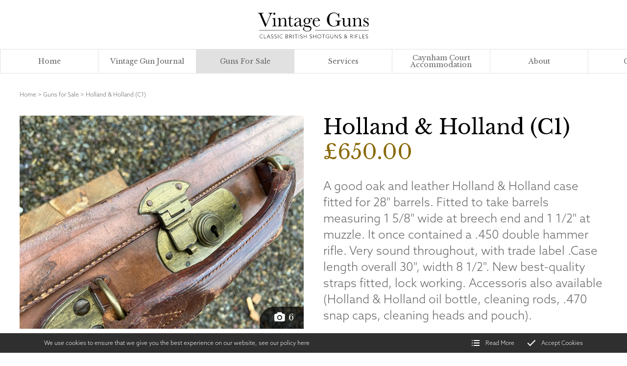

--- FILE ---
content_type: text/html; charset=utf-8
request_url: https://www.vintageguns.co.uk/gun-sales/holland-and-holland-c1-
body_size: 9363
content:
<!DOCTYPE html>
<html lang="en-GB" itemscope itemtype="http://schema.org/WebPage" prefix="og: http://ogp.me/ns# fb: http://ogp.me/ns/fb# website: http://ogp.me/ns/website#">
<head>
<meta charset="utf-8">
<script async src="https://www.googletagmanager.com/gtag/js?id=UA-58326639-1"></script><script>window.dataLayer = window.dataLayer || [];function gtag(){dataLayer.push(arguments);}gtag('js', new Date());gtag('config','UA-58326639-1');</script>
<meta http-equiv="x-ua-compatible" content="ie=edge">
<title>Holland &amp; Holland case for sale</title>
<meta name="viewport" content="width=device-width, minimum-scale=1, initial-scale=1">
<meta name="description" content="Holland &amp; Holland case for sale">
<meta property="og:type" content="website">
<meta property="og:url" content="https://www.vintageguns.co.uk/gun-sales/holland-and-holland-c1-">
<meta property="og:title" content="Holland &amp; Holland case for sale">
<meta property="og:description" content="Holland &amp; Holland case for sale">
<meta property="og:image" content="https://www.vintageguns.co.uk/images/Layout/og-img.jpg?v=10">
<meta property="og:image:width" content="1600">
<meta property="og:image:height" content="840">
<meta property="og:locale" content="en_GB">
<meta property="og:site_name" content="Vintage Guns">
<meta name="twitter:card" content="summary">
<meta name="twitter:site" content="@DiggoryHadoke">
<meta name="twitter:title" content="Holland &amp; Holland case for sale">
<meta name="twitter:description" content="Holland &amp; Holland case for sale">
<meta name="twitter:image" content="https://www.vintageguns.co.uk/images/Layout/og-img.jpg?v=10">
<meta name="copyright" content="&copy; 2019-2026 Vintage Guns Ltd">
<link rel="icon" type="image/png" href="/favicon.png?v=10">
<style type="text/css">
  .init {opacity: 0;-webkit-transition: all 800ms cubic-bezier(0.445, 0.05, 0.55, 0.95);transition: all 800ms cubic-bezier(0.445, 0.05, 0.55, 0.95);}
</style>
<script type="text/javascript">
  document.documentElement.className = 'init';
  var loadStart = Date.now();
</script>
<link rel="stylesheet" type="text/css" href="https://fonts.googleapis.com/css?family=Libre+Baskerville:400,700&display=swap">
<link rel="stylesheet" type="text/css" href="https://use.typekit.net/tnp4pfm.css">
<link rel="stylesheet" type="text/css" href="/includes/3rdparty/cc/themes/dark/cc.css">
<link rel="stylesheet" type="text/css" href="/includes/css/tvw-icon.css?v=10">
<link rel="stylesheet" type="text/css" href="/includes/css/tvw-menu.css?v=10">
<link rel="stylesheet" type="text/css" href="/includes/css/tvw-main.css?v=10">

</head>
<body class="manageable shop maf-pl-">
<!--[if IE]>
<p>Unfortunately this site no longer supports your browser. Update your browser <a href="https://browser-update.org/update.html" target="_blank" rel="noopener">here</a>, then reload this page to continue.</p>
<![endif]-->
<script type="application/ld+json">{"@context": "http://schema.org","@type": "BreadcrumbList","itemListElement": [{"@type": "ListItem","position": 1,"name": "Home","item": "https://www.vintageguns.co.uk/gun-sales"},{"@type": "ListItem","position": 2,"name": "Holland & Holland (C1)","item": "https://www.vintageguns.co.uk/gun-sales/holland-and-holland-c1-"}]}</script>
<div id="page-con" class="body">
<header id="maf-nav-head" class="hero-header header-split no-image page product squish">
<div id="maf-h-bg" class="maf-background"></div>
<div class="maf-bg-overlay"></div>
<div class="u-con">
<div class="u-con-i">
<div id="con-left"></div><!-- #con-left -->
<div id="maf-brand"><svg xmlns="http://www.w3.org/2000/svg" viewBox="0 0 354.48 96.57">
        <title>Vintage Guns - Classic British Shotguns and Rifles copyright Vintage Guns 2019</title>
        <path d="M25.3,55.21h-2L8.5,21c-.28-.61-.71-1.67-1.3-3.17a9.9,9.9,0,0,0-2.6-4.09A7.55,7.55,0,0,0,.19,12.65V11.19H18.71v1.46a13.82,13.82,0,0,0-4.65.51,1.91,1.91,0,0,0-1.19,1.93,15.91,15.91,0,0,0,1.49,4.32L26.73,47.94l9.93-23.75q2.51-6,2.5-7.76c0-2.44-1.72-3.69-5.17-3.78V11.19H47.12v1.46a5.39,5.39,0,0,0-3.52,1.43,11.12,11.12,0,0,0-2.63,4l-2.89,6.76Zm30.1-28v18.1c0,2.77.05,4.52.13,5.23a2.26,2.26,0,0,0,.92,1.65,5.08,5.08,0,0,0,2.82.57h.67v1.46H46V52.73H47c1.5,0,2.48-.21,2.94-.65a2.56,2.56,0,0,0,.79-1.55c.07-.6.11-2.35.11-5.25V37.42q0-4.58-.43-5.58a2.05,2.05,0,0,0-1.14-1.27,8.33,8.33,0,0,0-2.49-.26H46V28.86a38.9,38.9,0,0,0,8.76-1.68ZM49.28,13.92a3.26,3.26,0,0,1,1-2.35,3.17,3.17,0,0,1,2.33-1,3.14,3.14,0,0,1,2.32,1,3.29,3.29,0,0,1,1,2.35,3.32,3.32,0,0,1-1,2.38,3.14,3.14,0,0,1-2.32,1,3.17,3.17,0,0,1-2.33-1A3.3,3.3,0,0,1,49.28,13.92ZM70.12,27.18H71a17.28,17.28,0,0,1,.83,5.35,16.52,16.52,0,0,1,4.79-4,11,11,0,0,1,5.23-1.33,9.09,9.09,0,0,1,5.09,1.3,5.8,5.8,0,0,1,2.55,3.18,20.16,20.16,0,0,1,.57,5.5v8.12a50.75,50.75,0,0,0,.16,5.49,2,2,0,0,0,1,1.47,6.69,6.69,0,0,0,3.09.49v1.46H81V52.73h.61a4.62,4.62,0,0,0,3-.66,2.48,2.48,0,0,0,.79-1.56c.06-.59.09-2.33.09-5.23V36.91a22.27,22.27,0,0,0-.3-4.39,4.1,4.1,0,0,0-1.61-2.33,5.32,5.32,0,0,0-3.35-1,7.94,7.94,0,0,0-4.42,1.38,14.67,14.67,0,0,0-4,4.14V45.28A49.58,49.58,0,0,0,72,50.77a2.06,2.06,0,0,0,1,1.47,6.78,6.78,0,0,0,3.12.49v1.46H63V52.73A7.24,7.24,0,0,0,66,52.29a2,2,0,0,0,1.06-1.35,40.28,40.28,0,0,0,.21-5.66V37.54a45.86,45.86,0,0,0-.18-5.5,2.05,2.05,0,0,0-1-1.46A7,7,0,0,0,63,30.09V28.63A41.13,41.13,0,0,0,70.12,27.18Zm41.74,2.5H104v15.7a23.84,23.84,0,0,0,.32,4.86,3.49,3.49,0,0,0,1.35,2,3.62,3.62,0,0,0,2.2.76q2.3,0,4-2.6l1,.6a6.76,6.76,0,0,1-2.9,3.16,8,8,0,0,1-3.88,1.06,6.35,6.35,0,0,1-4-1.35,5.62,5.62,0,0,1-2.15-3.15,31.37,31.37,0,0,1-.43-6.35V29.68H95.72V28.22A6.58,6.58,0,0,0,100.38,26a10.53,10.53,0,0,0,2.63-6h1v8.15h7.84ZM141.6,49.44h1.17q-.28,5.41-5.32,5.42A4.86,4.86,0,0,1,134,53.72a5.75,5.75,0,0,1-1.64-3.4,33.18,33.18,0,0,1-5.78,3.4,12,12,0,0,1-4.68,1.14,7,7,0,0,1-4.53-1.52,4.92,4.92,0,0,1-1.91-4,7.1,7.1,0,0,1,3.19-5.71,39.4,39.4,0,0,1,8.8-4.76l4.91-2V35.58a15.67,15.67,0,0,0-.34-3.9,4.05,4.05,0,0,0-1.81-2.16,7,7,0,0,0-3.84-.95q-4.75,0-5.29,3.17T118.45,35c-1.29,0-1.93-.62-1.93-1.84s.85-2.5,2.57-3.89,4.37-2.07,8-2.07a12.76,12.76,0,0,1,6.24,1.26,6.65,6.65,0,0,1,2.94,2.89,13.08,13.08,0,0,1,.71,5V46.77a17.93,17.93,0,0,0,.38,4.73,1.58,1.58,0,0,0,1.65,1C140.4,52.54,141.26,51.51,141.6,49.44Zm-9.2-11.1L129,39.73q-8.19,3.33-8.18,8.37a4.79,4.79,0,0,0,1,3.22,3.41,3.41,0,0,0,2.73,1.22,7.89,7.89,0,0,0,3.46-1,25.34,25.34,0,0,0,4.4-3Zm32-7.84c1.79-2,3.61-3,5.45-3a3.22,3.22,0,0,1,2.36.83,2.47,2.47,0,0,1,.84,1.8c0,1.4-.63,2.1-1.9,2.1a2.17,2.17,0,0,1-1.81-1.3c-.46-.81-1-1.21-1.45-1.21a3.91,3.91,0,0,0-2.67,1.65,10.11,10.11,0,0,1,1.65,5.52,9.56,9.56,0,0,1-2.73,6.72q-2.72,3-9.19,3.17-6.72.23-6.72,2.73c0,.78.5,1.33,1.52,1.65a29.43,29.43,0,0,0,6.28.76,44.12,44.12,0,0,1,8,1,8.32,8.32,0,0,1,2.76,14.76q-3.42,2.58-9.86,2.57-5.9,0-9.45-2.28c-2.37-1.52-3.55-3.45-3.55-5.77A4.8,4.8,0,0,1,145,59a3.52,3.52,0,0,1,2.89-1.24,2.51,2.51,0,0,1,.92.16,6.72,6.72,0,0,0-2,4.57,5.44,5.44,0,0,0,2.62,4.61c1.74,1.22,4.35,1.82,7.81,1.82A12.2,12.2,0,0,0,164.5,67a5.63,5.63,0,0,0,2.58-4.74,4.69,4.69,0,0,0-2.31-4.47q-2.33-1.28-8.25-1.53-6.81-.28-8.85-1.68a4.08,4.08,0,0,1-2-3.52q0-4.15,5.8-5.23a13.55,13.55,0,0,1-4.54-4.06,9,9,0,0,1-1.52-5.1A8.68,8.68,0,0,1,148.52,30a10.77,10.77,0,0,1,7.4-2.77A11.29,11.29,0,0,1,164.42,30.5Zm-14.27,6.92q0,4.08,1.68,6a5.63,5.63,0,0,0,8.42,0Q162,41.54,162,36.88c0-3.13-.62-5.29-1.84-6.47A5.86,5.86,0,0,0,156,28.63a4.9,4.9,0,0,0-4.37,2.19C150.63,32.28,150.15,34.48,150.15,37.42ZM197.58,37H179.47q-.12,1.86-.12,2.79,0,6.84,2.14,10.29a7,7,0,0,0,6.39,3.44,8.38,8.38,0,0,0,8.18-5.17h1.52a8.86,8.86,0,0,1-4,5,12.57,12.57,0,0,1-12.79.16A13.3,13.3,0,0,1,176,48.86a13.88,13.88,0,0,1-1.87-7.38,14.86,14.86,0,0,1,3.62-10.23,11.56,11.56,0,0,1,9-4.07q5.11,0,7.9,3.1A10.66,10.66,0,0,1,197.58,37ZM192,35.74a10.79,10.79,0,0,0,.09-1.3,5.45,5.45,0,0,0-5.64-5.87q-5.78,0-6.88,7.17Zm54.22.09H264.8v1.52a9.52,9.52,0,0,0-4.17.62A3.07,3.07,0,0,0,259.19,40a41,41,0,0,0-.35,7v4.56a8.75,8.75,0,0,0-1.36-.12,19.1,19.1,0,0,0-6.4,1.49,28.6,28.6,0,0,1-10,2,20.84,20.84,0,0,1-21.47-21.46,24.35,24.35,0,0,1,5.83-16.17q5.84-6.94,15.86-7a18.28,18.28,0,0,1,14.27,6.34A14.93,14.93,0,0,0,256.91,12h1.52V26.32h-1.52a17.11,17.11,0,0,0-5-10.5,14,14,0,0,0-10-3.87,14.47,14.47,0,0,0-10.56,4.51q-4.5,4.5-4.5,16t4.34,16.22A14,14,0,0,0,242,53.43a13.23,13.23,0,0,0,6-1.35,7.85,7.85,0,0,0,3.68-3.28,10.81,10.81,0,0,0,1-4.88,15.13,15.13,0,0,0-.46-4.62,2.65,2.65,0,0,0-1.41-1.55,10.45,10.45,0,0,0-3.49-.4h-1Zm46.8-7.61v17c0,2.83.05,4.61.13,5.33a2.09,2.09,0,0,0,.94,1.61,5.55,5.55,0,0,0,2.9.54v1.46a19.57,19.57,0,0,0-7,1h-.38c-.68-1.17-1-3.17-1.08-6a14.25,14.25,0,0,1-4.42,4.54,10.41,10.41,0,0,1-5.51,1.52A8.82,8.82,0,0,1,274,54.05a6.4,6.4,0,0,1-2.75-2.9,13.79,13.79,0,0,1-.74-5.17V37.13a51.12,51.12,0,0,0-.16-5.5,1.94,1.94,0,0,0-1-1.47,6.86,6.86,0,0,0-3.09-.48V28.22h8.81v18a16.79,16.79,0,0,0,.32,3.87A3.76,3.76,0,0,0,277,52.21a5.16,5.16,0,0,0,3,.9,7.82,7.82,0,0,0,4.66-1.6,8.9,8.9,0,0,0,3-3.39,12.8,12.8,0,0,0,.81-5.12V37.13c0-2.83,0-4.55-.1-5.17a2.54,2.54,0,0,0-.8-1.6,4.56,4.56,0,0,0-3-.68H284V28.22Zm14.56-1h.85a17,17,0,0,1,.83,5.35,16.52,16.52,0,0,1,4.79-4,11,11,0,0,1,5.23-1.33,9.09,9.09,0,0,1,5.09,1.3A5.8,5.8,0,0,1,327,31.66a20.16,20.16,0,0,1,.57,5.5v8.12a53.76,53.76,0,0,0,.16,5.49,2,2,0,0,0,1,1.47,6.69,6.69,0,0,0,3.09.49v1.46H318.49V52.73h.6a4.62,4.62,0,0,0,3-.66,2.48,2.48,0,0,0,.79-1.56c.06-.59.1-2.33.1-5.23V36.91a22.27,22.27,0,0,0-.3-4.39A4.12,4.12,0,0,0,321,30.19a5.3,5.3,0,0,0-3.35-1,7.94,7.94,0,0,0-4.42,1.38,14.67,14.67,0,0,0-4,4.14V45.28a49.58,49.58,0,0,0,.17,5.49,2.06,2.06,0,0,0,1,1.47,6.78,6.78,0,0,0,3.12.49v1.46H300.47V52.73a7.24,7.24,0,0,0,3-.44,2,2,0,0,0,1.06-1.35,40.28,40.28,0,0,0,.21-5.66V37.54a45.86,45.86,0,0,0-.18-5.5,2,2,0,0,0-1-1.46,6.94,6.94,0,0,0-3.13-.49V28.63A41.13,41.13,0,0,0,307.61,27.18ZM335.46,55V46.49h1.23q2.16,7.38,7.71,7.38a4.37,4.37,0,0,0,3.6-1.45,5,5,0,0,0,1.19-3.21,4.56,4.56,0,0,0-1.27-3.33,20.92,20.92,0,0,0-5-3.14,19.22,19.22,0,0,1-5.65-3.8,6.42,6.42,0,0,1-1.71-4.54,7.75,7.75,0,0,1,1.84-4.89,6.2,6.2,0,0,1,5.17-2.33,6.89,6.89,0,0,1,5.61,2.75,8,8,0,0,0,1.24-2.31h1.17v8h-1.17a10.86,10.86,0,0,0-2.46-5,5.54,5.54,0,0,0-4.3-2.08,4.13,4.13,0,0,0-3.07,1.18,3.74,3.74,0,0,0-1.17,2.72,3.92,3.92,0,0,0,1.3,3,17.29,17.29,0,0,0,4.85,2.89c3.59,1.62,5.79,3.21,6.59,4.75a9.82,9.82,0,0,1,1.21,4.51,7.25,7.25,0,0,1-2.24,5.51,7.82,7.82,0,0,1-5.63,2.13,8.54,8.54,0,0,1-6.37-3,7.11,7.11,0,0,0-1.4,2.73Z" style="fill:#231f20"/>
        <path d="M15.42,91.44A6.66,6.66,0,0,1,12,92.3a6.12,6.12,0,1,1,0-12.23,7.07,7.07,0,0,1,3.18.76v1.11A5.86,5.86,0,0,0,12,81a5.18,5.18,0,1,0,.06,10.35,5.74,5.74,0,0,0,3.33-1Zm4-11.19h1v11h5.89v.92H19.38Zm14.26,0h1l5,11.87H38.47L37,88.58H31.2l-1.46,3.54h-1Zm1.8,4.48c-.44-1.09-.88-2.18-1.31-3.27h0c-.41,1-.82,2.05-1.31,3.25l-1.22,3h5.07Zm7,5.44A5.85,5.85,0,0,0,46,91.36c1.59,0,2.75-.77,2.75-2.31,0-1.75-1.52-2.13-3.06-2.55C44,86,42.29,85.4,42.29,83.25s1.48-3.18,3.62-3.18a6.16,6.16,0,0,1,3.33.94v1.08A6,6,0,0,0,45.9,81c-1.54,0-2.61.73-2.61,2.18,0,1.68,1.49,2,3,2.44,1.68.47,3.47,1.1,3.47,3.37,0,2.08-1.52,3.3-3.75,3.3a6.63,6.63,0,0,1-3.51-1Zm10.72,0a5.84,5.84,0,0,0,3.5,1.19c1.59,0,2.76-.77,2.76-2.31,0-1.75-1.53-2.13-3.07-2.55C54.68,86,53,85.4,53,83.25s1.47-3.18,3.62-3.18A6.19,6.19,0,0,1,60,81v1.08A6,6,0,0,0,56.61,81c-1.54,0-2.6.73-2.6,2.18,0,1.68,1.49,2,3,2.44,1.69.47,3.48,1.1,3.48,3.37,0,2.08-1.53,3.3-3.76,3.3a6.6,6.6,0,0,1-3.5-1Zm11.09-9.92h1V92.12h-1ZM78.74,91.44a6.68,6.68,0,0,1-3.38.86,6.12,6.12,0,1,1,0-12.23,7,7,0,0,1,3.18.76v1.11A5.83,5.83,0,0,0,75.34,81a5.18,5.18,0,1,0,.07,10.35,5.76,5.76,0,0,0,3.33-1Zm9.61-11.19h3.08a5.65,5.65,0,0,1,3,.59,2.78,2.78,0,0,1,1.36,2.44,2.62,2.62,0,0,1-2,2.61v0a2.79,2.79,0,0,1,2.49,2.89A3,3,0,0,1,95,91.35c-.74.52-1.66.77-3.57.77H88.35Zm3.74,5.36c1.49,0,2.7-.74,2.7-2.21a2,2,0,0,0-1-1.77,4.51,4.51,0,0,0-2.47-.46h-2v4.44Zm-.61,5.59a4.66,4.66,0,0,0,2.92-.61,2.15,2.15,0,0,0,.87-1.78c0-1.48-1.21-2.36-3.08-2.36H89.35V91.2Zm8.87-11h3.18a5.88,5.88,0,0,1,3.27.71,2.92,2.92,0,0,1,1.38,2.55A3,3,0,0,1,106.94,86a4.43,4.43,0,0,1-1.92.71l4,5.39h-1.21l-3.87-5.31h-2.55v5.31h-1Zm3.49,5.7a3.9,3.9,0,0,0,2.59-.68,2.11,2.11,0,0,0,.75-1.71,2.09,2.09,0,0,0-1-1.85,4.69,4.69,0,0,0-2.75-.54h-2.11V86Zm8.62-5.7h1V92.12h-1Zm8.67.92h-4.08v-.92h9.16v.92h-4.08v11h-1Zm8.68-.92h1V92.12h-1ZM135,90.17a5.85,5.85,0,0,0,3.51,1.19c1.59,0,2.75-.77,2.75-2.31,0-1.75-1.52-2.13-3.06-2.55-1.71-.48-3.38-1.1-3.38-3.25s1.48-3.18,3.62-3.18a6.16,6.16,0,0,1,3.33.94v1.08A6,6,0,0,0,138.45,81c-1.54,0-2.61.73-2.61,2.18,0,1.68,1.49,2,3,2.44,1.69.47,3.47,1.1,3.47,3.37,0,2.08-1.52,3.3-3.75,3.3a6.63,6.63,0,0,1-3.51-1Zm11.09-9.92h1V85.5h7.18V80.25h1V92.12h-1V86.41h-7.18v5.71h-1Zm19,9.92a5.8,5.8,0,0,0,3.5,1.19c1.59,0,2.76-.77,2.76-2.31,0-1.75-1.53-2.13-3.07-2.55-1.7-.48-3.37-1.1-3.37-3.25s1.47-3.18,3.62-3.18a6.13,6.13,0,0,1,3.32.94v1.08A5.94,5.94,0,0,0,168.58,81c-1.54,0-2.6.73-2.6,2.18,0,1.68,1.49,2,3,2.44,1.69.47,3.48,1.1,3.48,3.37,0,2.08-1.53,3.3-3.76,3.3a6.57,6.57,0,0,1-3.5-1Zm11.09-9.92h1V85.5h7.18V80.25h1V92.12h-1V86.41h-7.18v5.71h-1Zm19-.18a6.12,6.12,0,1,1-6,6.11A6,6,0,0,1,195.29,80.07Zm0,11.29a5.18,5.18,0,1,0-5-5.18A5,5,0,0,0,195.29,91.36Zm13-10.19h-4.08v-.92h9.16v.92h-4.08v11h-1Zm18,10a7.43,7.43,0,0,1-3.93,1.12,6.12,6.12,0,1,1,.1-12.23A6.91,6.91,0,0,1,226,81v1.15A5.94,5.94,0,0,0,222.43,81a5.19,5.19,0,1,0,0,10.37,5.73,5.73,0,0,0,2.85-.71V87.35h-3v-.92h4Zm13.39-4.8a7.42,7.42,0,0,1-.83,4.2,5,5,0,0,1-7.33.23c-.82-1-1-2.43-1-4.33V80.25h1V86.4c0,1.78.19,3,.82,3.78a3.35,3.35,0,0,0,2.82,1.18,3.26,3.26,0,0,0,3-1.39,6.75,6.75,0,0,0,.63-3.54V80.25h1Zm4.44,5.74V80.25h.95l5.43,7.23c.78,1,1.47,2,2.22,3h0c0-1.15,0-2.36,0-3.56V80.25h1V92.12h-1l-5.43-7.23c-.78-1-1.47-2-2.23-3l0,0c0,1.15,0,2.36,0,3.56v6.67Zm13.8-2a5.85,5.85,0,0,0,3.51,1.19c1.59,0,2.75-.77,2.75-2.31,0-1.75-1.52-2.13-3.06-2.55-1.71-.48-3.38-1.1-3.38-3.25s1.47-3.18,3.62-3.18a6.16,6.16,0,0,1,3.33.94v1.08A6,6,0,0,0,261.34,81c-1.54,0-2.6.73-2.6,2.18,0,1.68,1.49,2,3,2.44,1.68.47,3.47,1.1,3.47,3.37,0,2.08-1.52,3.3-3.75,3.3a6.63,6.63,0,0,1-3.51-1ZM283.4,85l-1.33,4.49,2.61,2.59,0,0h-1.19l-1.76-1.76a3.88,3.88,0,0,1-3.65,1.94c-2.48,0-3.8-1.49-3.8-3.23a3.4,3.4,0,0,1,1.93-3l.75-.46-.52-.53a3.35,3.35,0,0,1-1.21-2.44,2.79,2.79,0,0,1,5.57,0,3,3,0,0,1-1.62,2.54l-.84.54,3,3L282.43,85Zm-6.69,1.76A2.67,2.67,0,0,0,275.22,89c0,1.31,1,2.37,2.89,2.37a3,3,0,0,0,2.9-1.73l-3.46-3.45Zm1.91-2.21a2.23,2.23,0,0,0,1.19-1.86,1.83,1.83,0,0,0-3.65,0,2.63,2.63,0,0,0,.93,1.85l.62.62Zm14.73-4.3h3.18a5.88,5.88,0,0,1,3.27.71,2.92,2.92,0,0,1,1.38,2.55A3,3,0,0,1,299.93,86a4.39,4.39,0,0,1-1.91.71l4,5.39h-1.21l-3.87-5.31h-2.55v5.31h-1Zm3.49,5.7a3.9,3.9,0,0,0,2.59-.68,2.14,2.14,0,0,0,.75-1.71,2.09,2.09,0,0,0-1-1.85,4.69,4.69,0,0,0-2.75-.54h-2.11V86Zm8.62-5.7h1V92.12h-1Zm5.58,0h6.74v.92H312v4.56h5.1v.91H312v5.48h-1Zm10.74,0h1v11h5.88v.92h-6.88Zm10.62,0H339v.92H333.4V85.5h4.93v.91H333.4V91.2h5.72v.92H332.4Zm10.3,9.92a5.85,5.85,0,0,0,3.51,1.19c1.59,0,2.75-.77,2.75-2.31,0-1.75-1.52-2.13-3.06-2.55-1.71-.48-3.38-1.1-3.38-3.25s1.48-3.18,3.62-3.18a6.16,6.16,0,0,1,3.33.94v1.08A6,6,0,0,0,346.13,81c-1.54,0-2.61.73-2.61,2.18,0,1.68,1.49,2,3,2.44,1.69.47,3.47,1.1,3.47,3.37,0,2.08-1.52,3.3-3.75,3.3a6.63,6.63,0,0,1-3.51-1Z" style="fill:#231f20"/>
        <path id="maf-logo-lines" d="M181.84,66.78H352.09m-347.31,0H133.84" style="fill:none;stroke:#231f20;stroke-miterlimit:10"/>
      </svg>
</div><!-- #maf-brand -->
<div id="con-right"></div><!-- #con-right -->
</div><!-- .u-con-i -->
</div><!-- .u-con -->
<div class="c-con">
<div class="row">
<div class="column">
</div><!-- .column -->
</div><!-- .row -->
</div><!-- .c-con -->
<div id="maf-hh-dock" class="n-con">
<div id="maf-s-nav" class="n-con-stky perma-stuck">
<nav class="is-tvw-menu maf-3 is-web sub-left">
<script type="application/ld+json">{"@context":"https://schema.org","@type":"ItemList","itemListElement":[{"@type":"SiteNavigationElement","position":1,"name":"Home","description":"Vintage Guns Ltd is a specialist gun dealer and restorer, based near Ludlow, in Shropshire. We buy, sell and repair British shotguns and rifles, encourage and facilitate their appreciation and promote their continued use in the sporting field.","url":"https://www.vintageguns.co.uk/"},{"@type":"SiteNavigationElement","position":2,"name":"Vintage Gun Journal","description":"The Vintage Gun Journal is a free on-line monthly magazine for enthusiats for British sporting guns.","url":"https://www.vintageguns.co.uk/magazine"},{"@type":"SiteNavigationElement","position":3,"name":"Guns for Sale","description":"The best listing of vintage British guns available.","url":"https://www.vintageguns.co.uk/gun-sales"},{"@type":"SiteNavigationElement","position":4,"name":"Services","description":"","url":"https://www.vintageguns.co.uk/gun-services"},{"@type":"SiteNavigationElement","position":5,"name":"Caynham Court Accommodation","description":"Caynam Court group accommodation parties weddings","url":"https://www.vintageguns.co.uk/caynham-court-parties"},{"@type":"SiteNavigationElement","position":6,"name":"About","description":"","url":"https://www.vintageguns.co.uk/about"},{"@type":"SiteNavigationElement","position":7,"name":"Contact","description":"Contact Vintage Guns","url":"https://www.vintageguns.co.uk/contact"}]}</script><div class="content nav-content">
<div class="is-burger">
<div class="lines">
<span class="line1"></span>
<span class="line2"></span>
<span class="line3"></span>
</div>
</div><!-- .is-burger -->
<div class="links">
<ul aria-label="site navigation for Vintage Guns">
<li id="maf-pl-1">
<a itemprop="url" href="/"><span itemprop="name">Home</span></a></li>
<li id="maf-pl-2">
<a itemprop="url" href="/magazine"><span itemprop="name">Vintage Gun Journal</span></a></li>
<li id="maf-pl-3" class="active">
<a itemprop="url" href="/gun-sales"><span itemprop="name">Guns for Sale</span></a></li>
<li id="maf-pl-4">
<a itemprop="url" href="/gun-services"><span itemprop="name">Services</span></a></li>
<li id="maf-pl-5">
<a itemprop="url" href="/caynham-court-parties"><span itemprop="name">Caynham Court Accommodation</span></a></li>
<li id="maf-pl-6">
<a itemprop="url" href="/about"><span itemprop="name">About</span></a></li>
<li id="maf-pl-7">
<a itemprop="url" href="/contact"><span itemprop="name">Contact</span></a></li>
</ul>
</div><!-- .links -->
</div><!-- .content .nav-content -->
</nav>
</div><!-- .n-con-stky -->
</div><!-- .n-con -->
</header>
<div class="maf-bc">
<div class="maf-bc-i">
<a href="/">Home</a><span class="dl"> > </span><a href="/gun-sales">Guns for Sale</a><span class="dl"> > </span><a href="/gun-sales/holland-and-holland-c1-">Holland & Holland (C1)</a>
</div><!-- .maf-bc-i -->
</div><!-- .maf-bc -->
<article class="product">
<script type="application/ld+json">{"@context":"http://schema.org/","@type":"Product","additionalType":"http://www.productontology.org/id/Gun","name":"Holland & Holland (C1)","url":"https://www.vintageguns.co.uk/gun-sales/holland-and-holland-c1-","image":"https://www.vintageguns.co.uk/images/ProductsList/110.jpg?v=10","description":"A good oak and leather Holland &amp; Holland case fitted for 28&quot; barrels. Fitted to take barrels measuring 1 5/8&quot; wide at breech end and 1 1/2&quot; at muzzle. It once contained a .450 double hammer rifle. Very sound throughout, with trade label .Case length overall 30&quot;, width 8 1/2&quot;. New best-quality straps fitted, lock working. Accessoris also available (Holland &amp; Holland oil bottle, cleaning rods, .470 snap caps, cleaning heads and pouch).","sku":"01VHC1","brand":{"@type":"Thing","name":"Holland & Holland"},"offers":{"@type":"Offer","priceCurrency":"GBP","price":"650","priceValidUntil":"2026-02-04","itemCondition":"http://schema.org/UsedCondition","availability":"http://schema.org/InStock","url":"https://www.vintageguns.co.uk/gun-sales/holland-and-holland-c1-","seller":{"@type": "Organization","name":"Vintage Guns Ltd"}}}</script>
<section class="content two-column shop-section product-detail">
<div class="row">
<div class="column half maf-col-1"><div class="maf-content">
<div class="image-browser">
<div class="image-viewer">
<img src="/images/Products/64qRqRd9ukZ4DVT.jpg?v=10" alt="">
<div class="image-no"><i class="tvw-camera"></i>6</div>
</div><!-- .image-viewer -->
<div id="image-nav" data-flickity='{ "wrapAround": false, "cellAlign": "left", "contain": true, "imagesLoaded": true, "pageDots": false }'>
<div class="image-slide"><img src="/images/Products/64qRqRd9ukZ4DVT.jpg?v=10" alt="" class="active"></div>
<div class="image-slide"><img src="/images/Products/u1WaSyCgFywrWAQ.jpg?v=10" alt=""></div>
<div class="image-slide"><img src="/images/Products/AvrTI3NDbMBfmbU.jpg?v=10" alt=""></div>
<div class="image-slide"><img src="/images/Products/4ksO84oNKCjwOuL.jpg?v=10" alt=""></div>
<div class="image-slide"><img src="/images/Products/eYKDbtGnNL6GWlm.jpg?v=10" alt=""></div>
<div class="image-slide"><img src="/images/Products/7TeGFha4hJl1Ux6.jpg?v=10" alt=""></div>
</div><!-- #image-nav -->
</div><!-- .image-browser -->
</div></div><!-- .column.half.maf-col-2 -->
<div class="column half maf-col-2">
<div class="maf-background"></div>
<div class="maf-content">
<h1 class="h2-style no-margin name">Holland & Holland (C1)</h1>
<div class="h2-style price">
<span class="price-string">£650.00</span></div><!-- .price -->
<p>A good oak and leather Holland &amp; Holland case fitted for 28" barrels. Fitted to take barrels measuring 1 5/8" wide at breech end and 1 1/2" at muzzle. It once contained a .450 double hammer rifle. Very sound throughout, with trade label .Case length overall 30", width 8 1/2". New best-quality straps fitted, lock working. Accessoris also available (Holland &amp; Holland oil bottle, cleaning rods, .470 snap caps, cleaning heads and pouch).</p>
<a class="button tri-box" href="/contact&gun_id=110">Enquire About this Gun</a>
</div></div><!-- .column.maf-col-2 -->
<div class="column whole maf-col-3">
<div class="maf-content">
<h2>Details</h2>
<div class="attr-content">
<p><span class="h">Maker:</span> Holland & Holland</p>
<p><span class="h">Stock Number:</span> 01VHC1</p>
<p><span class="h">Location:</span> England</p>
</div><!-- .attr-content -->
</div><!-- .maf-content -->
</div><!-- .column.maf-col-3 -->
</div><!-- .row -->
</section><!-- .content.two-column.product-detail -->
</article><!-- .product -->
<footer id="footer" class="is-footer">
<script type="application/ld+json">{"@context":"http://schema.org","@type":"Store","name":"Vintage Guns","legalName":"Vintage Guns Ltd","url":"https://www.vintageguns.co.uk","logo":"https://www.vintageguns.co.uk/images/Layout/vintage-guns-logo-main.svg","image":["https://www.vintageguns.co.uk/images/Layout/vintage-guns-logo-main.svg","https://www.vintageguns.co.uk/images/Layout/og-img.jpg?v=10"],"telephone":"+441584878485","email":"dig@vintageguns.co.uk","priceRange":"£££-££££££","address":{"@type":"PostalAddress","streetAddress":"Caynham Court","addressLocality":"Caynham, Ludlow","addressRegion":"Shropshire","addressCountry":"United Kingdom","postalCode":"SY8 3BJ"},"hasMap":"https://goo.gl/maps/Vs9x6nia9H2LeSkd7","geo":{"@type":"GeoCoordinates","latitude":"52.353846","longitude":"-2.666085"},"openingHoursSpecification":[],"sameAs":["https://twitter.com/DiggoryHadoke","https://www.facebook.com/Vintage-Guns-282264291796980","https://www.instagram.com/vintagegunjournal","https://www.youtube.com/user/headbutt67"]}</script>
<div class="row">
<div class="maf-background"></div>
<div class="column quarter maf-col-1">
<div class="maf-background"></div>
<div class="maf-content">
<p class="h2-style">VINTAGE GUN JOURNAL</p>
<p><a href="/magazine">Cover Story</a></p>
<p><a href="/magazine&amp;blog_phpcat=8">Guns &amp; Gunmakers</a></p>
<p><a href="/magazine&amp;blog_phpcat=2">Gunsmithing &amp; Technical</a></p>
<p><a href="/magazine&amp;blog_phpcat=3">Auctions &amp; Markets</a></p>
<p><a href="/magazine&amp;blog_phpcat=4">Lifestyle</a></p>
<p><a href="/magazine&amp;blog_phpcat=5">Issues &amp; Events</a></p>
<p><a href="/magazine&amp;blog_phpcat=6">People</a></p>
<p><a href="/magazine&amp;blog_phpcat=7">Shooting</a></p>
<p><a href="http://eepurl.com/gwjUMX" target="_blank" rel="noopener noreferrer">Subscribe to Updates</a></p>
<hr /></div><!-- .maf-content -->
</div><!-- .column.maf-col-1 -->
<div class="column quarter maf-col-2">
<div class="maf-background"></div>
<div class="maf-content">
<p class="h2-style">Services</p>
<p><a href="/gun-services/service-repair">Gun Service &amp; Repair</a></p>
<p><a href="/gun-services/gun-restoration-renovation">Gun Restoration &amp; Renovation</a></p>
<p><a href="/gun-services/new-build-guns">New Build Guns</a></p>
<p><a href="/gun-services/gun-customisation">Gun Customisation</a></p>
<hr />
<p class="h3-style">Gun Sales</p>
<p><a href="/gun-sales&amp;shop_filter=1&amp;ProductType=2#shop-filters">Boxlocks</a></p>
<p><a href="/gun-sales&amp;shop_filter=1&amp;ProductType=1#shop-filters">Sidelocks</a></p>
<p><a href="/gun-sales&amp;shop_filter=1&amp;ProductType=3#shop-filters">Hammer Guns</a></p>
<p><a href="/gun-sales&amp;shop_filter=1&amp;ProductType=9#shop-filters">Rifles</a></p>
<hr />
<p class="h3-style">Gun Services</p>
<p><a href="/gun-services/gun-search">Gun Finding</a></p>
<p><a href="/gun-services/valuation-and-appraisal">Appraisal</a></p>
<p><a href="/gun-services#deceased-estates">Decesed Estates</a></p>
<p><a href="/gun-services#gun-storage">Gun Storage</a></p>
<hr /></div><!-- .maf-content -->
</div><!-- .column.maf-col-2 -->
<div class="column quarter maf-col-3">
<div class="maf-background"></div>
<div class="maf-content">
<p class="h2-style">General</p>
<p><a href="/gun-sales">Guns for Sale</a></p>
<p><a href="/magazine">Vintage Gun Journal</a></p>
<p><a href="/gun-services">Services</a></p>
<p><a href="/about">About</a></p>
<p><a href="/contact">Contact</a></p>
<p><a href="/terms-and-conditions">Terms &amp; Conditions</a></p>
<p><a href="/privacy-policy">Privacy Policy</a></p>
<hr /></div><!-- .maf-content -->
</div><!-- .column.maf-col-3 -->
<div class="column quarter maf-col-4">
<div class="maf-background"></div>
<div class="maf-content">
<p class="h2-style">stay in touch</p>
<p>Register your details here for invitations to events and special offers from The Vintage Gun Journal</p>
<p><a href="http://eepurl.com/gwjUMX" target="_blank" class="button signup">Sign Up Here</a></p>
<p class="h2-style">stay social with us</p>
<div class="social-icons">
<a href="https://twitter.com/DiggoryHadoke" target="_blank" rel="noopener"  aria-label="Vintage Guns Twitter page"><i class="tvw-twitter"></i></a><a href="https://www.facebook.com/Vintage-Guns-282264291796980" target="_blank" rel="noopener"  aria-label="Vintage Guns Facebook page"><i class="tvw-facebook"></i></a><a href="https://www.instagram.com/vintagegunjournal" target="_blank" rel="noopener"  aria-label="Vintage Guns Instagram page"><i class="tvw-instagram"></i></a><a href="https://www.youtube.com/user/headbutt67" target="_blank" rel="noopener"  aria-label="Vintage Guns Youtube page"><i class="tvw-youtube"></i></a>
</div><!-- .social-icons -->
<p class="h2-style">get in touch</p>
<p class="label">Contact the Vintage Guns Team</p>
<span class="name company-name">Vintage Guns Ltd</span>
<address><span>Caynham Court</span>, <span>Caynham, Ludlow</span>, <span>Shropshire</span>, <span>SY8 3BJ</span></address>

<div class="con-group"><p class="phone-block"><i class="tvw-phone"></i><strong>T:</strong> <a href="tel:+441584878485" class="phone">01584 878 485</a></p><p class="phone-block"><i class="tvw-phone"></i><strong>M:</strong> <a href="tel:+447977149207" class="phone">07977 149 207</a></p><p class="phone-block"><strong>E:</strong> <a href="mailto:dig@vintageguns.co.uk">dig@vintageguns.co.uk</a></p></div>
<div class="badges">
<a href="https://gtaltd.co.uk" target="_blank" rel="noreferer"><img src="/images/Layout/badges/gta.png" alt="gun trade association member"></a>
<a href="https://www.fsb.org.uk" target="_blank" rel="noreferer"><img src="/images/Layout/badges/fsb.png" alt="federation of small businesses member"></a>
</div>
<hr>
<p class="copyright">Vintage Guns Ltd 2026. All Rights Reserved</p></div><!-- .maf-content -->
</div><!-- .column.maf-col-4 -->
</div><!-- .row -->
</footer>
</div><!-- .body -->
<script src="https://ajax.googleapis.com/ajax/libs/jquery/3.3.1/jquery.min.js"></script>
<script type="text/javascript" src="/includes/3rdparty/cc/jquery.cookie.js"></script>
<script type="text/javascript" src="/includes/3rdparty/cc/cc.js"></script>
<link rel="stylesheet" type="text/css" href="/includes/3rdparty/flickity/flickity.min.css">
<link rel="stylesheet" type="text/css" href="/includes/3rdparty/flickity/flickity-fade.css">
<script type="text/javascript" src="/includes/3rdparty/flickity/flickity.pkgd.min.js"></script>
<script type="text/javascript" src="/includes/3rdparty/flickity/flickity-fade.js"></script>
<script type="text/javascript" src="/includes/3rdparty/anim/gsap-lib/TweenMax.min.js"></script>
<script type="text/javascript" src="/includes/3rdparty/anim/gsap-lib/easing/CustomEase.min.js"></script>
<script type="text/javascript" src="/includes/3rdparty/anim/gsap-lib/easing/CustomWiggle.min.js"></script>
<script type="text/javascript" src="/includes/3rdparty/anim/gsap-lib/easing/CustomBounce.min.js"></script>
<script type="text/javascript" src="/includes/3rdparty/anim/gsap-lib/plugins/ScrollToPlugin.min.js"></script>
<script type="text/javascript" src="/includes/3rdparty/anim/scroll-magic/ScrollMagic.min.js"></script>
<script type="text/javascript" src="/includes/3rdparty/anim/scroll-magic/plugins/animation.gsap.min.js"></script>
<script type="text/javascript" src="/includes/js/tvw-menu.js?v=10"></script>
<script type="text/javascript" src="/includes/js/tvw-main.js?v=10"></script>
</body>
<span id="maf-prt" data-rt="0.006611"></span>
</html>


--- FILE ---
content_type: text/css
request_url: https://www.vintageguns.co.uk/includes/css/tvw-main.css?v=10
body_size: 37840
content:
@keyframes appear {
  0% {
    opacity: 0; }
  100% {
    opacity: 1; } }
@keyframes dissappear {
  0% {
    display: inline-block;
    opacity: 1;
    transform: scale(1); }
  99% {
    height: 0;
    opacity: 0;
    padding: 0;
    transform: scale(0);
    width: 0; }
  100% {
    display: none;
    height: 0;
    opacity: 0;
    padding: 0;
    width: 0; } }
@keyframes point-r {
  0% {
    transform: translate(0, -50%); }
  50% {
    transform: translate(10px, -50%); }
  100% {
    transform: translate(0, -50%); } }
@keyframes point-d {
  0% {
    transform: translate(0, 0); }
  50% {
    transform: translate(0, 25%); } }
@keyframes slide_right {
  0% {
    transform: translateX(-100vw); }
  100% {
    transform: translateX(0); } }
@keyframes slide_left {
  0% {
    transform: translateX(100vw); }
  100% {
    transform: translateX(0); } }
@keyframes centre-scale {
  0% {
    transform: translate(-50%, -50%) scale(1); }
  50% {
    transform: translate(-50%, -50%) scale(1.3); }
  100% {
    transform: translate(-50%, -50%) scale(1); } }
* {
  box-sizing: border-box; }

html {
  font-size: 62.5%; }

body {
  background-color: white;
  font-family: "azo-sans-web", sans-serif;
  font-size: 1.5em;
  font-weight: 300; }

html, body, .body {
  margin: 0;
  overflow-x: hidden; }

.body {
  transition: all 350ms cubic-bezier(0.445, 0.05, 0.55, 0.95); }

header, section, footer, .section {
  background-position: center;
  background-repeat: no-repeat;
  background-size: cover;
  color: #636363;
  font-family: "azo-sans-web", sans-serif;
  font-weight: 300;
  line-height: 1.4;
  position: relative;
  font-size: 2rem;
  font-weight: 300; }
  @media only screen and (min-width: 768px) {
    header, section, footer, .section {
      font-size: 2.4rem; } }

aside, section, .section, footer {
  align-items: stretch;
  align-content: stretch;
  background-position: center;
  background-repeat: no-repeat;
  background-size: cover;
  display: flex;
  flex-direction: column;
  justify-content: flex-start;
  overflow: hidden;
  width: 100%; }
  aside.reverse .row, aside.col-rev .row, section.reverse .row, section.col-rev .row, .section.reverse .row, .section.col-rev .row, footer.reverse .row, footer.col-rev .row {
    flex-direction: column-reverse; }
  @media only screen and (min-width: 1024px) {
    aside .row, section .row, .section .row, footer .row {
      flex-direction: row; }
    aside.reverse .row, section.reverse .row, .section.reverse .row, footer.reverse .row {
      flex-direction: row-reverse; }
    aside.col-rev .row, section.col-rev .row, .section.col-rev .row, footer.col-rev .row {
      flex-direction: row; } }

section.maf-h-c .header, .section.maf-h-c .header {
  padding: 0 !important; }
  section.maf-h-c .header .maf-content, .section.maf-h-c .header .maf-content {
    border: 0;
    padding: 0 !important; }
section.maf-f-c .footer, .section.maf-f-c .footer {
  padding: 0 !important; }
  section.maf-f-c .footer .maf-content, .section.maf-f-c .footer .maf-content {
    display: none;
    padding: 0 !important; }

.header {
  align-items: center;
  display: flex;
  flex-direction: column;
  justify-content: flex-start;
  margin: 0 auto;
  max-width: 1480px;
  padding: 0 10px 0 10px;
  width: 100%;
  z-index: 1; }
  @media only screen and (min-width: 576px) {
    .header {
      padding: 0 20px 0 20px; } }
  .header .maf-content {
    max-width: 840px;
    padding: 33px 10px 0 10px;
    text-align: center; }
    @media only screen and (min-width: 576px) {
      .header .maf-content {
        padding: 66px 20px 0 20px; } }
    .header .maf-content > *:last-child {
      margin-bottom: 0; }

.footer {
  align-items: center;
  display: flex;
  flex-direction: column;
  justify-content: flex-start;
  margin: 0 auto;
  max-width: 1480px;
  padding: 0 10px 33px 10px;
  text-align: center;
  width: 100%; }
  @media only screen and (min-width: 576px) {
    .footer {
      padding: 0 20px 66px 20px; } }

.is-nav-dock {
  height: 130px;
  left: 0;
  position: absolute;
  top: 0;
  width: 100%; }
  @media only screen and (min-width: 1024px) {
    .is-nav-dock {
      height: 200px; } }

.content {
  margin-left: auto;
  margin-right: auto;
  max-width: 100%;
  width: 100%; }

.row {
  align-items: stretch;
  align-content: stretch;
  background-position: center;
  background-repeat: no-repeat;
  background-size: cover;
  display: flex;
  flex: 1 1 auto;
  flex-direction: column;
  flex-wrap: nowrap;
  justify-content: flex-start;
  margin: 0 auto;
  max-width: 1480px;
  position: relative;
  width: 100%;
  padding: 0 10px; }
  @media only screen and (min-width: 576px) {
    .row {
      padding: 0 20px; } }
  @media only screen and (min-width: 1024px) {
    .row {
      flex-direction: row;
      flex-wrap: wrap; } }
  .row.nested {
    padding: 0; }

.column {
  align-items: center;
  background-color: transparent;
  background-position: center;
  background-repeat: no-repeat;
  background-size: cover;
  display: flex;
  flex: 1 1 auto;
  flex-direction: column;
  justify-content: flex-start;
  min-height: 0;
  overflow: hidden;
  position: relative;
  padding: 33px 10px; }
  @media only screen and (min-width: 576px) {
    .column {
      padding: 66px 20px; } }
  @media only screen and (min-width: 1024px) {
    .column {
      min-height: 0; } }
  .column.hide-mobile {
    display: none; }
    @media only screen and (min-width: 768px) {
      .column.hide-mobile {
        display: flex; } }
  .column.nested {
    margin: 0;
    padding: 0; }
  .column .maf-col-i {
    align-items: center;
    display: flex;
    flex: 1 1 auto;
    flex-direction: column;
    justify-content: flex-start;
    max-width: 700px;
    position: relative;
    width: 100%; }

.maf-content {
  align-items: center;
  background-position: center;
  background-repeat: no-repeat;
  background-size: cover;
  display: flex;
  flex-direction: column;
  width: 100%;
  z-index: 1;
  padding: 0; }
  .maf-content > *:first-child {
    margin-top: 0; }
  .maf-content > *:last-child {
    margin-bottom: 0; }
    .maf-content > *:last-child > *:last-child {
      margin-bottom: 0; }
  .maf-content.push-last {
    height: 100%; }
    .maf-content.push-last > *:last-child {
      margin-top: auto; }

.fifth {
  width: 100%; }
  @media only screen and (min-width: 960px) {
    .fifth {
      width: 20%; } }

.quarter {
  width: 100%; }
  @media only screen and (min-width: 768px) {
    .quarter {
      width: 50%; } }
  @media only screen and (min-width: 1024px) {
    .quarter {
      width: 25%; } }

.third {
  width: 100%; }
  @media only screen and (min-width: 1024px) {
    .third {
      width: 33.333%; } }

.half {
  width: 100%; }
  @media only screen and (min-width: 1024px) {
    .half {
      width: 50%; } }

.two-thirds {
  width: 100%; }
  @media only screen and (min-width: 1024px) {
    .two-thirds {
      width: 66.666%; } }

.three-quarters {
  width: 100%; }
  @media only screen and (min-width: 768px) {
    .three-quarters {
      width: 75%; } }

.whole {
  align-items: center;
  text-align: center;
  width: 100%; }

.maf-bg-overlay, .maf-background, .maf-background-image, .image-overlay, .maf-sprite-layer {
  background-position: center;
  background-repeat: no-repeat;
  background-size: cover;
  height: calc( 100% + 2px );
  left: 50%;
  overflow: hidden;
  position: absolute;
  text-align: center;
  transform: translate(-50%, -50%);
  top: 50%;
  width: calc( 100% + 2px );
  z-index: 0; }
  .maf-bg-overlay .texture, .maf-background .texture, .maf-background-image .texture, .image-overlay .texture, .maf-sprite-layer .texture {
    height: 100%;
    width: 100%; }
  .maf-bg-overlay.is-texture, .maf-background.is-texture, .maf-background-image.is-texture, .image-overlay.is-texture, .maf-sprite-layer.is-texture {
    mix-blend-mode: overlay;
    opacity: 0.2; }
    .maf-bg-overlay.is-texture.screen, .maf-background.is-texture.screen, .maf-background-image.is-texture.screen, .image-overlay.is-texture.screen, .maf-sprite-layer.is-texture.screen {
      mix-blend-mode: screen;
      opacity: 0.8; }

.maf-sprite-layer {
  height: 100%;
  left: 0;
  transform: none;
  top: 0;
  width: 100%; }

.maf-background-image {
  object-fit: cover;
  opacity: 1;
  transform: scale(1);
  transform-origin: bottom center; }

.maf-c-f::after,
.maf-c-f::before {
  content: " ";
  display: table; }

.maf-c-f::after {
  clear: both; }

img {
  height: auto;
  line-height: 0;
  max-width: 100%;
  vertical-align: top; }

img.maxh {
  max-height: 100%;
  max-width: none;
  width: auto; }

img.fluid {
  height: auto;
  max-width: none;
  width: 100%; }

img.al-centre {
  display: block;
  margin-left: auto;
  margin-right: auto; }

img.al-right {
  display: block;
  margin-left: auto;
  margin-right: 0; }

img.al-left {
  display: block;
  margin-left: 0;
  margin-right: auto; }

h1, h2, h3, h4, h5, h6, p, a, div, span, address, blockquote {
  text-shadow: 1px 1px 1px rgba(0, 0, 0, 0.004);
  -webkit-font-smoothing: antialiased;
  -moz-osx-font-smoothing: grayscale; }

a, a:visited {
  color: #636363;
  line-height: 1.4;
  text-decoration: none;
  transition: all 350ms cubic-bezier(0.445, 0.05, 0.55, 0.95); }

a:hover, a:focus, a:active {
  text-decoration: underline; }

h1, .h1-style, h2, .h2-style, h3, .h3-style, h4, .h4-style, h5, .h5-style, h6.h6-style, p, address, blockquote {
  margin: 0 0 30px 0;
  width: 100%; }

address {
  font-style: normal;
  line-height: 1.4; }

h1, .h1-style, h2, .h2-style, h3, .h3-style, h4, .h4-style, h5, .h5-style, h6.h6-style {
  color: black;
  font-family: "Libre Baskerville", serif;
  font-weight: 400;
  line-height: 1.1;
  margin-top: 5px;
  margin-bottom: 30px; }

h1, .h1-style {
  font-size: 3.5rem;
  font-weight: 400; }
  @media only screen and (min-width: 576px) {
    h1, .h1-style {
      font-size: 4rem; } }
  @media only screen and (min-width: 960px) {
    h1, .h1-style {
      font-size: 5.2rem; } }
  @media only screen and (min-width: 1280px) {
    h1, .h1-style {
      font-size: 6.4rem; } }

h2, .h2-style {
  font-size: 3rem;
  font-weight: 400; }
  @media only screen and (min-width: 960px) {
    h2, .h2-style {
      font-size: 3.6rem; } }
  @media only screen and (min-width: 1280px) {
    h2, .h2-style {
      font-size: 4.2rem; } }

h3, .h3-style {
  font-size: 2.8rem;
  font-weight: 400; }
  @media only screen and (min-width: 960px) {
    h3, .h3-style {
      font-size: 3.2rem; } }
  @media only screen and (min-width: 1280px) {
    h3, .h3-style {
      font-size: 3.6rem; } }

h4, .h4-style {
  font-size: 2.2rem;
  font-weight: 400; }
  @media only screen and (min-width: 960px) {
    h4, .h4-style {
      font-size: 2.4rem; } }
  @media only screen and (min-width: 1280px) {
    h4, .h4-style {
      font-size: 2.6rem; } }

h5, .h5-style {
  font-size: 1.8rem;
  font-weight: 400; }

h6, .h6-style {
  font-size: 2rem;
  font-family: "azo-sans-web", sans-serif;
  font-weight: 400; }
  @media only screen and (min-width: 960px) {
    h6, .h6-style {
      font-size: 2.2rem; } }
  @media only screen and (min-width: 1280px) {
    h6, .h6-style {
      font-size: 2.4rem; } }

p, .p-style, li, blockquote, address, .body-text {
  line-height: 1.4; }
  p.al-left, .p-style.al-left, li.al-left, blockquote.al-left, address.al-left, .body-text.al-left {
    text-align: left !important; }
  p.al-right, .p-style.al-right, li.al-right, blockquote.al-right, address.al-right, .body-text.al-right {
    text-align: right !important; }
  p.al-centre, .p-style.al-centre, li.al-centre, blockquote.al-centre, address.al-centre, .body-text.al-centre {
    text-align: center !important; }
  p img.al-left, .p-style img.al-left, li img.al-left, blockquote img.al-left, address img.al-left, .body-text img.al-left {
    float: left;
    margin: 0 5px 5px 0; }
  p img.al-right, .p-style img.al-right, li img.al-right, blockquote img.al-right, address img.al-right, .body-text img.al-right {
    float: right;
    margin: 0 0 5px 5px; }

strong {
  font-weight: 700; }

sup {
  font-size: 0.5em; }

hr {
  border: 0;
  border-top: 1px solid black;
  display: inline-block;
  height: 0;
  margin: 0 0 30px 0;
  width: 100%; }
  hr.heavy {
    margin: 30px 0 60px 0;
    border-top: 5px solid black; }

.maf-content ul, .maf-content ol {
  list-style-position: outside;
  margin: 0 0 30px 0;
  padding: 0 0 0 20px;
  width: 100%; }
  .maf-content ul li, .maf-content ol li {
    margin: 0 0 30px 0; }
    .maf-content ul li > p, .maf-content ol li > p {
      margin: 0; }
.maf-content ul {
  list-style-type: none; }
  .maf-content ul li {
    margin-bottom: 0; }
    .maf-content ul li::before {
      content: "\2022";
      color: black;
      font-weight: bold;
      display: inline-block;
      width: 1em;
      margin-left: -1em;
      opacity: 0.7; }
.maf-content ol {
  counter-reset: maf-ol-counter;
  list-style: none;
  padding: 0 0 0 30px;
  position: relative; }
  .maf-content ol li {
    counter-increment: maf-ol-counter; }
    .maf-content ol li::before {
      content: counter(maf-ol-counter);
      color: black;
      display: inline-block;
      font-family: "Libre Baskerville", serif;
      font-size: 2.6rem;
      height: 30px;
      left: 0;
      line-height: 1;
      margin-right: 0.8rem;
      opacity: 0.7;
      position: absolute;
      transform: translateY(5px);
      vertical-align: top;
      width: 30px; }

blockquote {
  border-top: 1px solid #636363;
  border-bottom: 1px solid #636363;
  color: black;
  display: inline-block;
  font-family: "Libre Baskerville", serif;
  font-size: 4rem;
  font-style: normal;
  font-weight: 400;
  margin: 30px 0 60px 0;
  padding: 35px 0;
  position: relative;
  text-align: center;
  quotes: '\201c' '\201d'; }
  blockquote::before {
    color: black;
    display: none;
    content: open-quote;
    font-size: 2em;
    font-weight: 700;
    left: 0;
    line-height: 1;
    position: absolute;
    top: -0.25em; }
  blockquote::after {
    bottom: -0.25em;
    color: black;
    display: none;
    content: close-quote;
    font-size: 2em;
    font-weight: 700;
    line-height: 1;
    position: absolute;
    right: 0; }
  blockquote p {
    font-weight: 400;
    line-height: 1.2;
    margin: 0 auto;
    max-width: 760px; }
    blockquote p.small-text {
      font-size: 1.6rem;
      font-style: italic;
      margin-top: 20px; }
    blockquote p:last-child {
      margin-bottom: 0; }

table {
  border-collapse: collapse;
  margin: 0;
  padding: 0;
  width: 100%; }
  table tr {
    margin: 0; }
    table tr td {
      padding: 5px;
      vertical-align: top; }

form {
  transition: all 700ms cubic-bezier(0.445, 0.05, 0.55, 0.95);
  width: 100%; }
  form.hide {
    filter: blur(5px);
    opacity: 0;
    transform: scale(0); }

.maf-form {
  align-items: center;
  position: relative;
  width: 100%; }
  .maf-form form, .maf-form .form {
    display: flex;
    flex-direction: row;
    flex-wrap: wrap;
    max-width: 700px;
    width: 100%; }
    .maf-form form .maf-input, .maf-form .form .maf-input {
      display: inline-block;
      flex: 0 1 100%;
      margin-bottom: 30px;
      position: relative;
      text-align: left; }
      .maf-form form .maf-input.half, .maf-form .form .maf-input.half {
        margin-bottom: 10px; }
        @media only screen and (min-width: 768px) {
          .maf-form form .maf-input.half, .maf-form .form .maf-input.half {
            flex-basis: 50%; }
            .maf-form form .maf-input.half.left, .maf-form .form .maf-input.half.left {
              padding-right: 10px; }
            .maf-form form .maf-input.half.right, .maf-form .form .maf-input.half.right {
              padding-left: 10px; } }
      .maf-form form .maf-input.centre, .maf-form .form .maf-input.centre {
        text-align: center; }
      .maf-form form .maf-input i, .maf-form .form .maf-input i {
        color: #636363;
        display: none;
        position: absolute;
        right: 8px;
        top: 8px; }
    .maf-form form label, .maf-form .form label {
      font-size: 1.6rem;
      margin: 0;
      padding: 0 0 0 5px; }
      .maf-form form label sup, .maf-form .form label sup {
        color: #8a6a09; }
    .maf-form form .g-recap-con, .maf-form .form .g-recap-con {
      margin: 0 auto;
      display: inline-block;
      width: 302px; }
    .maf-form form .button, .maf-form .form .button {
      margin: 0; }
  .maf-form .a-f-resp {
    opacity: 0;
    position: absolute;
    transition: opacity 700ms cubic-bezier(0.445, 0.05, 0.55, 0.95) 700ms;
    width: 100%; }
    .maf-form .a-f-resp.show {
      opacity: 1; }
    .maf-form .a-f-resp h3 {
      margin: 0; }

input, textarea {
  background-color: transparent;
  border: 1px solid black;
  border-radius: 1px;
  color: #636363;
  display: inline-block;
  font-family: "azo-sans-web", sans-serif;
  font-size: 2.2rem;
  font-weight: normal;
  margin: 0;
  outline-color: white;
  padding: 10px 33px 10px 15px;
  width: 100%; }
  @media only screen and (min-width: 576px) {
    input, textarea {
      padding: 20px 33px 20px 30px; } }
  input::placeholder, textarea::placeholder {
    color: #636363;
    font-family: "azo-sans-web", sans-serif;
    opacity: 0.6; }
  input:focus, textarea:focus {
    background-color: #e1e1e1; }
    input:focus::placeholder, textarea:focus::placeholder {
      opacity: 0.3; }

textarea {
  resize: none; }

label {
  display: inline-block;
  margin: 10px 0 0 0;
  padding: 0 0 5px 0; }

select {
  margin-bottom: 1.2em;
  outline-color: white; }

input[type="submit"],
button.maf-button {
  align-items: center;
  align-self: flex-start;
  background-color: #448ccb;
  background-size: 100% 100%;
  border: 2px solid #448ccb;
  border-radius: 2rem;
  color: white;
  cursor: pointer;
  display: inline-flex;
  font-family: "azo-sans-web", sans-serif;
  font-size: 1.4rem;
  font-weight: 500;
  justify-content: center;
  min-width: 140px;
  min-height: 35px;
  opacity: 1;
  outline: transparent;
  padding: 7px 20px;
  position: relative;
  text-align: center;
  text-decoration: none;
  text-transform: uppercase;
  transition: all 350ms cubic-bezier(0.445, 0.05, 0.55, 0.95);
  width: auto; }
  input[type="submit"]:hover,
  button.maf-button:hover {
    background-color: white;
    color: #448ccb;
    opacity: 1;
    text-decoration: none; }

.button, .button:visited, .button:focus, .button:active {
  align-items: center;
  align-self: flex-start;
  background-color: transparent;
  background-size: 100% 100%;
  border: 1px solid #636363;
  color: black;
  cursor: pointer;
  display: inline-flex;
  font-family: "Libre Baskerville", serif;
  font-size: 1.6rem;
  font-weight: 400;
  justify-content: center;
  min-width: 290px;
  min-height: 42px;
  opacity: 1;
  outline: transparent;
  padding: 7px 20px;
  position: relative;
  text-align: center;
  text-decoration: none;
  text-transform: uppercase;
  transition: all 350ms cubic-bezier(0.445, 0.05, 0.55, 0.95);
  width: auto; }
  .button:hover, .button:visited:hover, .button:focus:hover, .button:active:hover {
    background-color: #636363;
    color: white;
    opacity: 1;
    text-decoration: none; }
  .button.tri, .button:visited.tri, .button:focus.tri, .button:active.tri {
    padding: 9px 40px 9px 18px; }
    .button.tri::after, .button:visited.tri::after, .button:focus.tri::after, .button:active.tri::after {
      border-top: 8px solid transparent;
      border-bottom: 8px solid transparent;
      border-left: 10px solid white;
      content: '';
      display: inline-block;
      height: 0;
      position: absolute;
      right: 20px;
      transform: translate(0, -50%);
      transition: all 350ms cubic-bezier(0.445, 0.05, 0.55, 0.95);
      top: 50%;
      width: 0; }
    .button.tri:hover::after, .button:visited.tri:hover::after, .button:focus.tri:hover::after, .button:active.tri:hover::after {
      right: 12px;
      transform: translate(0, -50%) scale(1.2); }
  .button.chevron::before, .button.chevron::after, .button:visited.chevron::before, .button:visited.chevron::after, .button:focus.chevron::before, .button:focus.chevron::after, .button:active.chevron::before, .button:active.chevron::after {
    background-color: black;
    content: '';
    display: inline-block;
    left: 50%;
    position: absolute;
    height: 2px;
    width: 40%;
    top: 50%;
    transform: translate(-50%, -50%) rotate(45deg);
    transform-origin: right center;
    transition: transform 350ms cubic-bezier(0.445, 0.05, 0.55, 0.95); }
  .button.chevron::after, .button:visited.chevron::after, .button:focus.chevron::after, .button:active.chevron::after {
    transform: translate(-50%, -50%) rotate(-45deg); }
  .button.chevron:hover::before, .button:visited.chevron:hover::before, .button:focus.chevron:hover::before, .button:active.chevron:hover::before {
    transform: translate(-50%, -50%) rotate(30deg); }
  .button.chevron:hover::after, .button:visited.chevron:hover::after, .button:focus.chevron:hover::after, .button:active.chevron:hover::after {
    transform: translate(-50%, -50%) rotate(-30deg); }

.button + .button {
  margin: 0 5px 0 5px; }

input[type="radio"], input[type="checkbox"] {
  display: inline;
  margin: 2px;
  vertical-align: 4%;
  width: auto; }

.control-group {
  margin-bottom: 30px; }

.checkbox .pretty-check {
  display: inline-block;
  position: relative;
  margin: 2px;
  width: 20px; }
  .checkbox .pretty-check label {
    border-radius: 0;
    border: 1px solid #b38a0f;
    cursor: pointer;
    height: 20px;
    left: 0;
    margin: 0;
    position: absolute;
    width: 20px;
    top: 1px; }
    .checkbox .pretty-check label:after {
      background: transparent;
      border: 2px solid white;
      border-top: none;
      border-right: none;
      content: '';
      height: 4px;
      left: 3px;
      opacity: 0;
      position: absolute;
      top: 4px;
      transition: all 350ms cubic-bezier(0.445, 0.05, 0.55, 0.95);
      transform: rotate(-50deg);
      width: 10px; }
    .checkbox .pretty-check label:hover {
      background: rgba(81, 81, 81, 0.1); }
      .checkbox .pretty-check label:hover::after {
        opacity: 0.7; }
  .checkbox .pretty-check input[type=checkbox] {
    visibility: hidden; }
    .checkbox .pretty-check input[type=checkbox]:checked + label {
      background: #b38a0f; }
      .checkbox .pretty-check input[type=checkbox]:checked + label:after {
        opacity: 1; }
.checkbox span {
  vertical-align: text-bottom; }

.radio {
  align-items: center;
  cursor: pointer;
  display: flex;
  margin-bottom: 30px;
  width: 100%; }
  .radio .pretty-radio {
    display: inline-block;
    position: relative;
    margin: 0;
    width: 40px; }
    .radio .pretty-radio label {
      border-radius: 50%;
      border: 10px solid #b38a0f;
      cursor: pointer;
      height: 40px;
      left: 0;
      margin: 0;
      position: absolute;
      transition: background-color 350ms cubic-bezier(0.445, 0.05, 0.55, 0.95);
      width: 40px;
      top: 1px; }
      .radio .pretty-radio label:after {
        background: transparent;
        border: 2px solid #b38a0f;
        border-top: none;
        border-right: none;
        content: '';
        display: none;
        height: 4px;
        left: 4px;
        opacity: 0;
        position: absolute;
        top: 5px;
        transition: all 350ms cubic-bezier(0.445, 0.05, 0.55, 0.95);
        transform: rotate(-50deg);
        width: 8px; }
      .radio .pretty-radio label:hover {
        background: #8a6a09; }
      .radio .pretty-radio label:hover::after {
        opacity: 0.7; }
    .radio .pretty-radio input[type=radio] {
      height: 40px;
      visibility: hidden;
      width: 40px; }
      .radio .pretty-radio input[type=radio]:checked + label {
        background: #8a6a09; }
        .radio .pretty-radio input[type=radio]:checked + label:after {
          opacity: 1; }
  .radio span {
    padding-left: 10px;
    text-align: left;
    vertical-align: 40%;
    width: calc(100% - 40px); }
  .radio:hover .pretty-radio label {
    background: #8a6a09; }

.select {
  background-color: white;
  border: 1px solid #e0dfe0;
  cursor: pointer;
  height: 76px;
  margin: 0;
  overflow: hidden;
  padding-left: 10px;
  position: relative;
  width: 100%;
  z-index: 0; }
  .select::before {
    background-color: transparent;
    border-left: 1px solid #e0dfe0;
    content: '';
    display: none;
    height: 100%;
    position: absolute;
    right: 0;
    transition: all 350ms cubic-bezier(0.445, 0.05, 0.55, 0.95);
    top: 0;
    width: 39px;
    z-index: -1; }
  .select::after {
    background-color: transparent;
    border: 2px solid #636363;
    border-left: 0;
    border-top: 0;
    content: '';
    height: 12px;
    position: absolute;
    right: 14px;
    transform: translate(-50%, -55%) rotate(45deg);
    transform-origin: center;
    transition: all 350ms cubic-bezier(0.445, 0.05, 0.55, 0.95);
    top: 45%;
    width: 12px;
    z-index: -1; }
  .select select {
    background: transparent;
    border: 0;
    border-radius: 0;
    color: #636363;
    cursor: pointer;
    font-family: "azo-sans-web", sans-serif;
    font-size: 1.4rem;
    font-weight: normal;
    height: 76px;
    outline: transparent;
    padding: 8px 10px;
    text-transform: uppercase;
    transition: all 350ms cubic-bezier(0.445, 0.05, 0.55, 0.95);
    width: calc( 100% + 25px );
    z-index: 1; }
    .select select option {
      font-family: "azo-sans-web", sans-serif; }
  .select:hover {
    background-color: #e1e1e1; }
    .select:hover select {
      color: #636363; }
    .select:hover::before {
      background-color: #636363; }
    .select:hover::after {
      border-color: #636363;
      top: 50%; }

.g-recap-con {
  margin-top: 30px;
  margin-bottom: 30px;
  min-height: 80px;
  overflow: hidden;
  position: relative; }
  .g-recap-con .g-recaptcha {
    left: 0;
    position: absolute;
    top: 0; }

.al-centre {
  text-align: center; }
  .al-centre img {
    display: inline-block; }

.al-left {
  text-align: left; }
  .al-left img {
    display: inline-block; }

.al-right {
  text-align: right; }
  .al-right img {
    display: inline-block; }

div.al-right, img.al-right {
  margin-left: auto;
  margin-right: 0; }
div.al-left, img.al-left {
  margin-left: 0;
  margin-right: auto; }
div.al-centre, img.al-centre {
  margin-left: auto;
  margin-right: auto; }

.maf-nps {
  margin-bottom: 0; }

.snap-centre {
  transform: translate(-50%, -50%); }

.snap-centre-y {
  transform: translate(0, -50%); }

.go-center {
  position: absolute;
  top: 50%;
  left: 50%;
  transform: translate(-50%, -50%); }

.no-pad {
  padding: 0 !important; }

.is-link, .is-home-link, .nav-filter-link {
  cursor: pointer; }

.is-toggle-group .toggle-click {
  background: none;
  color: black;
  cursor: pointer;
  display: inline-block;
  font-size: 1.8rem;
  outline: none;
  padding: 5px 20px 5px 10px;
  position: relative;
  transition: all 350ms cubic-bezier(0.445, 0.05, 0.55, 0.95);
  text-align: left;
  width: 100%; }
  .is-toggle-group .toggle-click i {
    color: #b38a0f;
    display: inline-block;
    height: 35px;
    font-size: 3rem;
    opacity: 1;
    position: relative;
    vertical-align: middle;
    width: 35px; }
    .is-toggle-group .toggle-click i::before {
      display: inline-block;
      left: 50%;
      position: absolute;
      top: 50%;
      transform: translate(-50%, -60%) rotate(0deg);
      transform-origin: center;
      transition: transform 400ms cubic-bezier(0.445, 0.05, 0.55, 0.95); }
  .is-toggle-group .toggle-click.active, .is-toggle-group .toggle-click:hover {
    background-color: #b38a0f;
    color: white; }
    .is-toggle-group .toggle-click.active i, .is-toggle-group .toggle-click:hover i {
      color: white; }
      .is-toggle-group .toggle-click.active i::before, .is-toggle-group .toggle-click:hover i::before {
        transition: transform 300ms cubic-bezier(0.445, 0.05, 0.55, 0.95);
        transform: translate(-50%, -60%) rotate(180deg); }
.is-toggle-group .toggle-group {
  max-height: 0;
  overflow: hidden;
  transition: all 300ms cubic-bezier(0.95, 0.55, 0.05, 0.445); }
  .is-toggle-group .toggle-group.is-on {
    max-height: 2000px;
    transition: all 600ms cubic-bezier(0.445, 0.05, 0.55, 0.95); }
    .is-toggle-group .toggle-group.is-on a:first-child {
      margin-top: 5px; }

.is-modal {
  background-color: rgba(0, 0, 0, 0.8);
  display: none;
  height: 100vh;
  left: 0;
  position: fixed;
  top: 0;
  width: 100vw;
  z-index: 9999; }
  .is-modal #content-container {
    background-color: #8a6a09;
    border-radius: 3px 0 3px 3px;
    position: absolute;
    top: 50%;
    left: 50%;
    transform: translate(-50%, -50%);
    width: 90vw; }
    .is-modal #content-container #close {
      background-color: #8a6a09;
      border-radius: 3px 3px 0 0;
      color: #e1e1e1;
      cursor: pointer;
      padding: 5px 7px 3px 7px;
      position: absolute;
      font-size: 2rem;
      right: 0;
      top: -27px; }
    @media only screen and (min-width: 960px) {
      .is-modal #content-container {
        width: 60vw; } }
    @media only screen and (min-width: 1200px) {
      .is-modal #content-container {
        width: 35vw; } }

.is-portal {
  align-content: flex-start;
  display: flex;
  flex-direction: row;
  flex-wrap: wrap;
  justify-content: center;
  padding: 35px; }
  .is-portal .portal-item {
    padding: 35px;
    flex: 0 0 100%; }
    @media only screen and (min-width: 576px) {
      .is-portal .portal-item {
        flex-basis: 50%; } }
    @media only screen and (min-width: 1200px) {
      .is-portal .portal-item {
        flex-basis: 33.333%; } }
    .is-portal .portal-item .portal-item-inner {
      background-position: center;
      background-repeat: no-repeat;
      background-size: cover;
      position: relative; }
      .is-portal .portal-item .portal-item-inner::after {
        content: "";
        display: block;
        padding-bottom: 100%; }
      .is-portal .portal-item .portal-item-inner .portal-item-image {
        background-position: center;
        background-repeat: no-repeat;
        background-size: cover; }

.is-video {
  position: relative;
  padding-bottom: 56.25%;
  width: 100%;
  height: 100%; }
  .is-video iframe {
    border: 0;
    position: absolute;
    top: 0;
    left: 0;
    max-height: 100vh;
    max-width: 100vw;
    width: 100%;
    height: 100%; }

.meet-your-maker {
  font-weight: 600;
  text-decoration: none !important;
  transition: all 1000ms cubic-bezier(0.445, 0.05, 0.55, 0.95) !important; }
  .meet-your-maker:hover {
    filter: blur(5px);
    text-decoration: none !important; }

.maf-msg {
  align-items: center;
  display: inline-flex;
  font-size: 1.8rem;
  margin-bottom: 10px;
  padding: 10px 20px; }
  .maf-msg.error-msg {
    background-color: #ffc8c8;
    border: 1px solid #ba4848;
    color: #ba4848; }
  .maf-msg.success-msg {
    background-color: #cef0ce;
    border: 1px solid #1e3c1e;
    color: #1e3c1e; }
  .maf-msg.input-msg {
    border-radius: 0 0 5px 5px;
    font-size: 1.4rem;
    margin: 0; }

#http-error {
  background-color: transparent;
  height: 100vh;
  padding: 0; }
  #http-error.e404 {
    padding-top: 200px; }
    #http-error.e404 h1 {
      color: black;
      margin: 0 0 30px 0; }
    #http-error.e404 p {
      color: black;
      font-size: 2.5rem;
      margin: 0 auto 30px auto;
      width: 60%; }
    #http-error.e404 #error {
      margin: 0 auto;
      text-align: center;
      width: 80%; }
    #http-error.e404 .error-icon {
      display: block;
      margin: 0 auto;
      width: 25%; }
      #http-error.e404 .error-icon .a {
        fill: black; }
    #http-error.e404 .button {
      color: black;
      border-color: black;
      border-width: 6px;
      font-family: "azo-sans-web", sans-serif;
      font-size: 2.4rem;
      margin: 0 auto;
      padding: 5px 20px;
      text-transform: uppercase;
      width: auto; }
      #http-error.e404 .button:hover {
        background-color: black;
        color: white; }

pre {
  background-color: #fafadc;
  border: 1px solid #161614;
  border-radius: 5px;
  color: #161616;
  font-size: 1.6rem;
  margin: 1em;
  padding: 1em;
  text-align: left;
  width: calc( 100% - 3em );
  z-index: 9999999; }
  pre.dispell {
    bottom: 0;
    left: 0.5em;
    position: fixed; }

#print-container {
  margin: auto;
  padding-top: 30px;
  width: 700px; }
  #print-container h1, #print-container h2, #print-container h3 {
    color: black;
    text-transform: capitalize; }
  #print-container #header {
    align-items: flex-end;
    border-bottom: 2px solid rgba(0, 0, 0, 0.3);
    display: flex;
    flex-direction: row;
    margin-bottom: 20px;
    padding-bottom: 20px; }
    #print-container #header h1 {
      font-family: 'Libre Franklin', sans-serif;
      font-size: 4rem;
      flex: 1 1 50%;
      margin: 0;
      width: 100%; }
    #print-container #header #left-col {
      flex: 1 1 50%; }
      #print-container #header #left-col img {
        max-height: 100px;
        filter: grayscale(100%); }
    #print-container #header #right-col {
      align-items: flex-end;
      display: flex;
      flex: 1 1 50%;
      flex-direction: column;
      justify-content: flex-end;
      text-align: right; }
      #print-container #header #right-col > * {
        display: inline-block; }
      #print-container #header #right-col img {
        vertical-align: middle; }
      #print-container #header #right-col .print {
        border: 2px solid black;
        border-radius: 40px;
        color: black;
        margin-top: auto;
        opacity: 0.5;
        padding: 10px; }
        #print-container #header #right-col .print img {
          height: 20px;
          width: auto; }
        #print-container #header #right-col .print:hover {
          opacity: 1;
          text-decoration: none; }
        @media print {
          #print-container #header #right-col .print {
            display: none; } }
      #print-container #header #right-col .logo {
        height: auto;
        width: 230px; }
  #print-container h2 {
    font-family: 'Libre Franklin', sans-serif;
    font-size: 2.5rem;
    font-weight: 500;
    margin-bottom: 15px; }
  #print-container .events .event {
    padding: 10px 5px; }
    #print-container .events .event h3 {
      font-family: 'Libre Franklin', sans-serif;
      font-size: 2rem;
      font-weight: 400;
      margin: 0; }
    #print-container .events .event p {
      font-size: 1.5rem;
      font-weight: 300;
      margin: 0; }
      #print-container .events .event p.date {
        font-weight: 500; }
    #print-container .events .event:nth-child(odd) {
      background-color: rgba(100, 100, 100, 0.05); }

#next-month-clear {
  background-color: #e1e1e1;
  border: 3px solid #636363;
  border-radius: 8px;
  color: black;
  bottom: 0.5em;
  display: flex;
  flex-direction: column;
  font-size: 1.6rem;
  left: 0.5em;
  padding: 5px;
  position: fixed;
  text-align: center;
  z-index: 99999; }
  #next-month-clear span {
    display: inline-block;
    flex: 0 0 auto;
    margin-bottom: 3px; }

.is-map {
  display: inline-block;
  height: 100%;
  position: relative;
  width: 100%; }
  .is-map .maf-map-pos {
    height: 100%;
    left: 0;
    position: absolute;
    top: 0;
    width: 100%; }
    .is-map .maf-map-pos .maf-obj-map {
      height: 100%;
      width: 100%; }
      .is-map .maf-map-pos .maf-obj-map button {
        min-height: 0;
        transform: none; }
        .is-map .maf-map-pos .maf-obj-map button::before, .is-map .maf-map-pos .maf-obj-map button::after {
          display: none; }
      .is-map .maf-map-pos .maf-obj-map a[title="Click to see this area on Google Maps"] {
        display: none !important; }
      .is-map .maf-map-pos .maf-obj-map .gmnoprint a, .is-map .maf-map-pos .maf-obj-map .gmnoprint span, .is-map .maf-map-pos .maf-obj-map .gm-style-cc {
        display: none; }
      .is-map .maf-map-pos .maf-obj-map .gm-style button.gm-fullscreen-control {
        background: rgba(14, 118, 188, 0.2) !important; }
      .is-map .maf-map-pos .maf-obj-map .gmnoprint div {
        background: none !important; }
        .is-map .maf-map-pos .maf-obj-map .gmnoprint div.gm-svpc {
          display: none; }
        .is-map .maf-map-pos .maf-obj-map .gmnoprint div button[title="Zoom in"], .is-map .maf-map-pos .maf-obj-map .gmnoprint div button[title="Zoom out"] {
          background: rgba(14, 118, 188, 0.2) !important;
          border: 1px solid #424242;
          border-radius: 5px; }
          .is-map .maf-map-pos .maf-obj-map .gmnoprint div button[title="Zoom in"] div, .is-map .maf-map-pos .maf-obj-map .gmnoprint div button[title="Zoom out"] div {
            left: 6px !important;
            top: 5px !important; }

.social-icons {
  display: inline-block;
  font-size: 2.4rem;
  line-height: 0;
  width: auto; }
  .social-icons a {
    display: inline-block;
    line-height: 0;
    margin-right: 5px;
    opacity: 1; }
    .social-icons a:last-child {
      margin-right: 0; }
    .social-icons a i {
      background-color: #b38a0f;
      border: 2px solid #b38a0f;
      border-radius: 2em;
      cursor: pointer;
      display: inline-block;
      height: 30px;
      line-height: 0;
      padding: 5px;
      position: relative;
      transition: all 350ms cubic-bezier(0.445, 0.05, 0.55, 0.95);
      width: 30px; }
      .social-icons a i::before {
        color: white;
        left: 50%;
        position: absolute;
        top: 50%;
        transform: translate(-50%, -50%);
        transition: all 350ms cubic-bezier(0.445, 0.05, 0.55, 0.95); }
      .social-icons a i:hover {
        background-color: transparent; }
        .social-icons a i:hover::before {
          color: #b38a0f; }
  .social-icons.corporate-colours a i.tvw-facebook {
    background-color: #3b5999;
    border-color: #3b5999; }
  .social-icons.corporate-colours a i.tvw-twitter {
    background-color: #55acee;
    border-color: #55acee; }
  .social-icons.corporate-colours a i.tvw-flickr {
    background-color: #0063dc;
    border-color: #0063dc; }
  .social-icons.corporate-colours a i.tvw-linkedin {
    background-color: #0077b5;
    border-color: #0077b5; }
  .social-icons.corporate-colours a i.tvw-instagram {
    background-color: #d6249f;
    background: radial-gradient(circle at 30% 107%, #fdf497 0%, #fdf497 5%, #fd5949 45%, #d6249f 60%, #285AEB 90%);
    border-color: #d6249f; }
  .social-icons.corporate-colours a i.tvw-vimeo {
    background-color: #1ab7ea;
    border-color: #1ab7ea; }
  .social-icons.corporate-colours a i.tvw-youtube {
    background-color: #cd201f;
    border-color: #cd201f; }
  .social-icons.corporate-colours a i.tvw-gplus {
    background-color: #dd4b39;
    border-color: #dd4b39; }

.twitter-feed {
  height: 100%;
  width: 100%; }
  .twitter-feed h2 {
    margin-top: 0; }
  .twitter-feed .tweet_list {
    margin: 0;
    padding: 0;
    text-align: left; }
    .twitter-feed .tweet_list li {
      display: inline-block;
      font-size: 1.6rem;
      font-weight: 600;
      margin-bottom: 40px;
      padding-bottom: 0;
      position: relative;
      width: 100%; }
      .twitter-feed .tweet_list li::before {
        display: none; }
      .twitter-feed .tweet_list li a {
        color: #d66c51;
        overflow-wrap: break-word;
        text-decoration: none;
        word-wrap: break-word; }
      .twitter-feed .tweet_list li:last-child {
        border: none; }
        .twitter-feed .tweet_list li:last-child::after {
          display: none; }

.insta-feed {
  width: 100%; }
  .insta-feed .eapps-instagram-feed-posts-grid-load-more {
    display: none; }

div#floater-menu {
  height: 100vh;
  margin: 0;
  position: absolute;
  right: 0;
  top: 0;
  transform: translate(300px, 0);
  transition: transform 350ms cubic-bezier(0.445, 0.05, 0.55, 0.95); }
  div#floater-menu.out {
    transform: translate(0, 0); }

div.maf-share-this {
  cursor: pointer;
  display: inline-block;
  font-size: 2.4rem;
  margin-bottom: 20px;
  position: relative;
  width: auto; }
  div.maf-share-this i {
    font-size: 1.8rem; }
  div.maf-share-this .maf-share-btn {
    background-color: white;
    border: 1px solid #979797;
    height: 40px;
    padding: 5px;
    position: relative;
    transition: background-color 350ms cubic-bezier(0.445, 0.05, 0.55, 0.95);
    width: 40px; }
    div.maf-share-this .maf-share-btn i {
      left: 50%;
      position: absolute;
      transform: translate(-50%, -50%);
      top: 50%; }
    div.maf-share-this .maf-share-btn:hover {
      background-color: black; }
      div.maf-share-this .maf-share-btn:hover i {
        color: white; }
  div.maf-share-this .maf-share-acts {
    background-color: rgba(255, 255, 255, 0.9);
    border: 1px solid black;
    display: flex;
    left: 0;
    opacity: 0;
    position: absolute;
    transition: all 350ms cubic-bezier(0.445, 0.05, 0.55, 0.95);
    top: 100%;
    visibility: hidden; }
    div.maf-share-this .maf-share-acts a {
      color: black;
      display: inline-block;
      height: 40px;
      padding: 5px;
      position: relative;
      width: 40px; }
      div.maf-share-this .maf-share-acts a i {
        font-size: 2rem;
        left: 50%;
        position: absolute;
        transform: translate(-50%, -50%);
        top: 50%; }
      div.maf-share-this .maf-share-acts a:hover {
        background-color: black; }
        div.maf-share-this .maf-share-acts a:hover i {
          color: white; }
  div.maf-share-this:hover .maf-share-acts {
    opacity: 1;
    visibility: visible; }
  div.maf-share-this.floater {
    height: 40px;
    position: absolute;
    right: 0;
    top: calc( 50vh - 20px );
    width: 40px; }
    div.maf-share-this.floater i {
      font-size: 2rem; }
    @media only screen and (min-width: 576px) {
      div.maf-share-this.floater {
        height: 70px;
        top: calc( 50vh - 35px );
        width: 70px; }
        div.maf-share-this.floater i {
          font-size: 3rem; } }
    div.maf-share-this.floater .maf-share-btn {
      height: 100%;
      width: 100%; }
    div.maf-share-this.floater .maf-share-acts {
      bottom: 100%;
      left: auto;
      right: 0;
      top: auto; }

div#email-floater {
  background-color: #e1e1e1;
  border-radius: 12px 0 0 12px;
  font-size: 1.4rem;
  height: auto;
  overflow: hidden;
  padding: 0;
  position: absolute;
  right: 0;
  text-align: left;
  top: calc( 50vh + 20px );
  width: 40px; }
  @media only screen and (min-width: 576px) {
    div#email-floater {
      height: auto;
      padding: 10px;
      top: calc( 50vh + 35px );
      width: 100px; } }
  div#email-floater button, div#email-floater a {
    background-color: transparent;
    border: 0;
    border-radius: 0;
    box-shadow: none;
    color: white;
    display: inline-block;
    font-size: 1.4rem;
    font-weight: 600;
    height: 40px;
    justify-content: flex-start;
    margin: 0;
    padding: 0;
    position: relative;
    text-align: left;
    text-decoration: none;
    width: 40px; }
    div#email-floater button span, div#email-floater a span {
      transition: all 350ms cubic-bezier(0.445, 0.05, 0.55, 0.95); }
    div#email-floater button:hover, div#email-floater a:hover {
      text-shadow: 0 0 8px rgba(0, 0, 0, 0.4); }
      div#email-floater button:hover span, div#email-floater a:hover span {
        text-shadow: 0 0 8px black; }
    div#email-floater button i, div#email-floater a i {
      font-size: 2rem;
      left: 50%;
      position: absolute;
      top: 50%;
      transform: translate(-50%, -50%); }
    div#email-floater button span, div#email-floater a span {
      display: none; }
    @media only screen and (min-width: 576px) {
      div#email-floater button, div#email-floater a {
        height: auto;
        width: auto; }
        div#email-floater button i, div#email-floater a i {
          display: none; }
        div#email-floater button span, div#email-floater a span {
          display: inline; } }
  div#email-floater hr {
    border-color: white;
    border-width: 1px;
    display: none;
    margin-bottom: 5px; }
    @media only screen and (min-width: 576px) {
      div#email-floater hr {
        display: inline-block; } }
  div#email-floater.no-show {
    display: none; }

#conco-f {
  background-color: white;
  border-radius: 18px 0 0 0;
  box-shadow: 0 0 8px 2px rgba(0, 0, 0, 0.3);
  bottom: 0;
  color: black;
  display: flex;
  flex-direction: column;
  float: none;
  margin: 0;
  max-height: calc(100vh - 100px);
  max-width: 750px;
  overflow-y: auto;
  padding: 25px 15px 25px 25px;
  position: fixed;
  right: -110%;
  transform: rotateZ(0);
  transition: all 500ms ease;
  width: 100%;
  z-index: 999; }
  @media only screen and (min-width: 576px) {
    #conco-f {
      flex-direction: row; } }
  #conco-f #close {
    background-color: transparent;
    border: 0;
    box-shadow: none;
    height: 40px;
    outline: transparent;
    position: absolute;
    right: 10px;
    top: 10px;
    transition: transform 350ms cubic-bezier(0.445, 0.05, 0.55, 0.95);
    width: 40px; }
    #conco-f #close::before, #conco-f #close::after {
      background-color: black;
      content: '';
      display: inline-block;
      height: 2px;
      left: 50%;
      position: absolute;
      top: 50%;
      transform-origin: center;
      transform: translate(-50%, -50%) rotate(45deg);
      width: 70%; }
    #conco-f #close::after {
      transform: translate(-50%, -50%) rotate(-45deg); }
    #conco-f #close:hover {
      transform: rotate(90deg); }
  #conco-f h2 {
    margin-bottom: 15px; }
  #conco-f .details {
    flex: 0 0 40%;
    order: 2; }
    #conco-f .details a {
      color: black;
      text-decoration: none; }
    #conco-f .details .company-name {
      font-weight: 500; }
    @media only screen and (min-width: 576px) {
      #conco-f .details {
        order: 1;
        padding-right: 10px; } }
  #conco-f .form {
    flex: 0 0 60%;
    margin: 0;
    padding-bottom: 20px;
    order: 1; }
    @media only screen and (min-width: 576px) {
      #conco-f .form {
        order: 2;
        padding-bottom: 0;
        padding-left: 10px; } }
    #conco-f .form .maf-form {
      padding: 0; }
      #conco-f .form .maf-form input, #conco-f .form .maf-form textarea {
        border-color: black;
        color: black; }
        #conco-f .form .maf-form input::placeholder, #conco-f .form .maf-form textarea::placeholder {
          color: black; }
      #conco-f .form .maf-form textarea {
        height: 150px; }
      #conco-f .form .maf-form .g-recaptcha {
        float: left;
        margin-right: 10px; }
      #conco-f .form .maf-form .button {
        background-color: #8a6a09;
        border-color: #8a6a09;
        color: white;
        width: auto; }
        #conco-f .form .maf-form .button:hover {
          background-color: transparent;
          color: #8a6a09; }
      #conco-f .form .maf-form i {
        font-size: 2rem; }
  #conco-f.open {
    right: 0; }

#fader {
  background-color: black;
  height: 0;
  left: 0;
  opacity: 0;
  position: fixed;
  top: 0;
  transition: opacity 350ms linear;
  width: 100vw;
  z-index: 0; }
  #fader.open {
    height: 100vh;
    opacity: 0.8;
    z-index: 997; }

.flickity-slideshow, .flickity-slideshow-edit {
  width: 100%; }
  .flickity-slideshow .flickity-page-dots, .flickity-slideshow-edit .flickity-page-dots {
    bottom: 0;
    display: block;
    margin: 0;
    padding: 0; }
    .flickity-slideshow .flickity-page-dots .dot, .flickity-slideshow-edit .flickity-page-dots .dot {
      background: transparent;
      border: 2px solid #b38a0f;
      height: 20px;
      margin: 0 3px;
      opacity: 1;
      position: relative;
      width: 20px; }
      .flickity-slideshow .flickity-page-dots .dot::before, .flickity-slideshow-edit .flickity-page-dots .dot::before {
        background-color: #b38a0f;
        border-radius: 50%;
        content: '';
        display: inline-block;
        height: 0;
        left: 50%;
        position: absolute;
        top: 50%;
        transform: translate(-50%, -50%);
        transition: all 350ms cubic-bezier(0.445, 0.05, 0.55, 0.95);
        width: 0; }
      .flickity-slideshow .flickity-page-dots .dot.is-selected::before, .flickity-slideshow-edit .flickity-page-dots .dot.is-selected::before {
        height: 70%;
        width: 70%; }
  .flickity-slideshow .flickity-button, .flickity-slideshow-edit .flickity-button {
    background-color: transparent;
    display: inline-block; }
    .flickity-slideshow .flickity-button.flickity-prev-next-button, .flickity-slideshow-edit .flickity-button.flickity-prev-next-button {
      border-radius: 0;
      box-shadow: none;
      height: 80px;
      margin: 0;
      opacity: 0.7;
      padding: 0;
      top: 42%;
      transform-origin: center;
      transition: opacity 350ms cubic-bezier(0.445, 0.05, 0.55, 0.95);
      width: 80px;
      z-index: 2; }
      .flickity-slideshow .flickity-button.flickity-prev-next-button::before, .flickity-slideshow .flickity-button.flickity-prev-next-button::after, .flickity-slideshow-edit .flickity-button.flickity-prev-next-button::before, .flickity-slideshow-edit .flickity-button.flickity-prev-next-button::after {
        content: '';
        display: inline-block;
        height: 100%;
        left: -5%;
        position: absolute;
        top: 50%;
        transform: translate(0, -50%);
        transform-origin: center;
        width: 100%;
        z-index: 2; }
      .flickity-slideshow .flickity-button.flickity-prev-next-button::before, .flickity-slideshow-edit .flickity-button.flickity-prev-next-button::before {
        background-color: #e1e1e1;
        border-radius: 50%; }
      .flickity-slideshow .flickity-button.flickity-prev-next-button::after, .flickity-slideshow-edit .flickity-button.flickity-prev-next-button::after {
        border-top: 20px solid transparent;
        border-bottom: 20px solid transparent;
        border-right: 30px solid white;
        height: 0;
        left: 50%;
        top: 50%;
        transform: translate(-75%, -50%);
        transition: transform 350ms cubic-bezier(0.445, 0.05, 0.55, 0.95);
        width: 0; }
      .flickity-slideshow .flickity-button.flickity-prev-next-button .flickity-button-icon, .flickity-slideshow-edit .flickity-button.flickity-prev-next-button .flickity-button-icon {
        display: none; }
      .flickity-slideshow .flickity-button.flickity-prev-next-button.previous, .flickity-slideshow-edit .flickity-button.flickity-prev-next-button.previous {
        left: -20px; }
      .flickity-slideshow .flickity-button.flickity-prev-next-button.next, .flickity-slideshow-edit .flickity-button.flickity-prev-next-button.next {
        right: -20px;
        transform: translateY(-50%) rotate(180deg); }
      .flickity-slideshow .flickity-button.flickity-prev-next-button:hover, .flickity-slideshow-edit .flickity-button.flickity-prev-next-button:hover {
        opacity: 1; }
        .flickity-slideshow .flickity-button.flickity-prev-next-button:hover::after, .flickity-slideshow-edit .flickity-button.flickity-prev-next-button:hover::after {
          transform: translate(-85%, -50%); }
      .flickity-slideshow .flickity-button.flickity-prev-next-button:disabled, .flickity-slideshow-edit .flickity-button.flickity-prev-next-button:disabled {
        opacity: 0.2; }

.flickity-slideshow-edit {
  display: inline-block; }
  .flickity-slideshow-edit .ss-slide {
    height: 100%; }

.blog-nav {
  width: 100%; }
  .blog-nav .nav-title {
    background-color: #b38a0f;
    color: white;
    font-family: "Libre Baskerville", serif;
    font-size: 2.4rem;
    font-weight: 400;
    margin: 0 0 10px 0;
    padding: 10px;
    position: relative; }
    .blog-nav .nav-title::before {
      content: '';
      background-image: url("/images/Layout/texture-bmp/leather.jpg");
      background-repeat: repeat;
      background-size: auto;
      background-blend-mode: multiply;
      display: inline-block;
      height: 100%;
      opacity: 0.1;
      position: absolute;
      right: 0;
      top: 0;
      transform-origin: top right;
      transition: all 350ms cubic-bezier(0.445, 0.05, 0.55, 0.95);
      width: 100%;
      z-index: 0; }
  .blog-nav .blog-aside-content {
    display: inline-block;
    margin-bottom: 10px;
    width: 100%; }
    .blog-nav .blog-aside-content a {
      color: #8a6a09;
      display: inline-block;
      line-height: 1.2;
      text-decoration: none;
      width: 100%; }
      .blog-nav .blog-aside-content a .blog-current-item {
        background: none;
        border: 0;
        border-radius: 0;
        box-shadow: none;
        color: black;
        font-size: 1.6rem;
        font-weight: 400;
        justify-content: flex-start;
        line-height: 1.2;
        margin: 0 0 0 0;
        outline: transparent;
        overflow: hidden;
        padding: 5px 20px 5px 10px;
        position: relative;
        text-align: left;
        text-transform: capitalize;
        transition: all 350ms cubic-bezier(0.445, 0.05, 0.55, 0.95);
        width: 100%;
        z-index: 1; }
        .blog-nav .blog-aside-content a .blog-current-item::before, .blog-nav .blog-aside-content a .blog-current-item::after {
          content: '';
          background-color: #b38a0f;
          display: inline-block;
          height: 100%;
          position: absolute;
          right: 100%;
          top: 0;
          transform: skewX(-18deg);
          transform-origin: top right;
          transition: all 350ms cubic-bezier(0.445, 0.05, 0.55, 0.95);
          width: 120%;
          z-index: -1; }
        .blog-nav .blog-aside-content a .blog-current-item::after {
          background-image: url("/images/Layout/texture-bmp/leather.jpg");
          background-repeat: repeat;
          background-size: auto;
          background-blend-mode: multiply;
          opacity: 0.3; }
        .blog-nav .blog-aside-content a .blog-current-item:hover, .blog-nav .blog-aside-content a .blog-current-item.active {
          color: white; }
          .blog-nav .blog-aside-content a .blog-current-item:hover::before, .blog-nav .blog-aside-content a .blog-current-item:hover::after, .blog-nav .blog-aside-content a .blog-current-item.active::before, .blog-nav .blog-aside-content a .blog-current-item.active::after {
            right: 0; }
        .blog-nav .blog-aside-content a .blog-current-item p {
          line-height: 1.2;
          margin: 0; }
        .blog-nav .blog-aside-content a .blog-current-item time {
          display: none;
          font-size: 1.2rem;
          opacity: 0.8; }
    .blog-nav .blog-aside-content.nav-filter button {
      background: none;
      border: 0;
      border-radius: 0;
      box-shadow: none;
      color: black;
      font-size: 1.8rem;
      font-weight: 400;
      justify-content: flex-start;
      line-height: 1.2;
      margin: 0 0 10px 0;
      outline: transparent;
      overflow: hidden;
      padding: 5px 3px;
      text-align: left;
      text-transform: capitalize;
      transition: all 350ms cubic-bezier(0.445, 0.05, 0.55, 0.95);
      width: 100%;
      z-index: 1; }
      .blog-nav .blog-aside-content.nav-filter button::before {
        content: '';
        background-color: #8a6a09;
        display: inline-block;
        height: 100%;
        position: absolute;
        right: 100%;
        top: 0;
        transform: skewX(-18deg);
        transform-origin: top right;
        transition: all 350ms cubic-bezier(0.445, 0.05, 0.55, 0.95);
        width: 120%;
        z-index: -1; }
      .blog-nav .blog-aside-content.nav-filter button:hover, .blog-nav .blog-aside-content.nav-filter button.active {
        color: white;
        padding-left: 8px; }
        .blog-nav .blog-aside-content.nav-filter button:hover::before, .blog-nav .blog-aside-content.nav-filter button.active::before {
          right: 0; }
    .blog-nav .blog-aside-content.is-toggle-group .toggle-group.is-on {
      border-top: none; }
    .blog-nav .blog-aside-content.is-toggle-group .toggle-group a {
      color: black;
      font-size: 1.6rem;
      font-weight: 400;
      padding: 5px 10px; }
      .blog-nav .blog-aside-content.is-toggle-group .toggle-group a:hover {
        background-color: #b38a0f;
        color: white; }
    .blog-nav .blog-aside-content:first-child .nav-title {
      margin-top: 0; }

aside.pg-nav {
  flex-direction: row;
  padding-bottom: 10px;
  width: 100%; }
  aside.pg-nav .button {
    margin: 0;
    min-height: 0;
    min-width: 80px; }
    aside.pg-nav .button.prev {
      margin-right: auto;
      margin-left: 20px; }
    aside.pg-nav .button.next {
      margin-right: 20px;
      margin-left: auto; }

.pagination {
  align-self: flex-start;
  font-family: "Libre Baskerville", serif;
  font-size: 1.6rem;
  text-transform: uppercase; }
  .pagination span.active {
    color: #b38a0f; }

#gallery {
  align-items: flex-start;
  flex-direction: row;
  flex-wrap: wrap;
  justify-content: center; }
  #gallery .item {
    flex: 0 1 33.333%; }
    #gallery .item > div {
      background-position: center;
      background-repeat: no-repeat;
      background-size: 100% auto;
      height: calc( 100% - ( 38px * 2 ) );
      left: 0;
      margin: 40px;
      overflow: hidden;
      position: absolute;
      top: 0;
      transition: all 850ms cubic-bezier(0.445, 0.05, 0.55, 0.95);
      width: calc( 100% - ( 38px * 2 ) ); }
      #gallery .item > div:hover {
        background-size: 110% auto; }
      #gallery .item > div .fancybox {
        position: absolute;
        width: 100%;
        height: 100%;
        left: 0;
        top: 0; }
      #gallery .item > div .h-state {
        align-items: center;
        background-color: rgba(0, 0, 0, 0.8);
        border: 1px solid white;
        color: white;
        display: flex;
        height: 100%;
        justify-content: center;
        left: -100%;
        position: absolute;
        transition: all 850ms cubic-bezier(0.445, 0.05, 0.55, 0.95);
        top: -100%;
        width: 100%; }
        #gallery .item > div .h-state::before {
          background-color: white;
          content: "";
          display: block;
          height: 1px;
          left: 100%;
          position: absolute;
          top: 100%;
          width: 100%; }
        #gallery .item > div .h-state::after {
          background-color: white;
          content: "";
          display: block;
          height: 100%;
          left: 100%;
          position: absolute;
          top: 100%;
          width: 1px; }
        #gallery .item > div .h-state h2 {
          display: inline-block;
          font-family: "Libre Baskerville", serif;
          font-size: 3rem;
          font-weight: 200;
          margin: 0;
          text-transform: capitalize;
          width: auto; }
      #gallery .item > div:hover .h-state {
        left: 0;
        top: 0; }
  #gallery.gallery-alt {
    padding: 0; }
    #gallery.gallery-alt .item {
      flex: 0 1 50%; }

.is-simple-gallery {
  max-width: none;
  width: 100%; }
  .is-simple-gallery.flex {
    align-items: stretch;
    display: flex;
    flex-direction: row;
    flex-wrap: wrap;
    justify-content: center; }
    .is-simple-gallery.flex figure {
      flex: 0 0 100%;
      margin: 0;
      padding: 10px;
      position: relative; }
      @media only screen and (min-width: 768px) {
        .is-simple-gallery.flex figure {
          flex: 0 0 25%; } }
      .is-simple-gallery.flex figure > a {
        display: block;
        height: 100%;
        overflow: hidden;
        position: relative;
        transition: all 700ms cubic-bezier(0.445, 0.05, 0.55, 0.95);
        width: 100%; }
        .is-simple-gallery.flex figure > a::after {
          content: "";
          display: table;
          padding-bottom: 100%; }
        .is-simple-gallery.flex figure > a > div, .is-simple-gallery.flex figure > a > img {
          background-position: center;
          background-repeat: no-repeat;
          background-size: cover;
          display: inline-block;
          height: 100%;
          left: 0;
          position: absolute;
          top: 0;
          transform: scale(1);
          transform-origin: center;
          transition: all 700ms cubic-bezier(0.445, 0.05, 0.55, 0.95);
          width: 100%; }
        .is-simple-gallery.flex figure > a > img {
          object-fit: cover; }
        .is-simple-gallery.flex figure > a figcaption {
          background-color: rgba(0, 0, 0, 0.5);
          border-radius: 0 15px 0 0;
          box-shadow: 3px -3px 8px rgba(0, 0, 0, 0.5);
          bottom: 0;
          color: white;
          font-family: "azo-sans-web", sans-serif;
          font-size: 1.2rem;
          left: 0;
          padding: 5px 8px;
          position: absolute; }
        .is-simple-gallery.flex figure > a:hover > div, .is-simple-gallery.flex figure > a:hover > img {
          transform: scale(1.1); }
  .is-simple-gallery.isotope .iso-portal {
    margin-bottom: 60px;
    max-width: 100%;
    width: 100%; }
    .is-simple-gallery.isotope .iso-portal .portal-sizer, .is-simple-gallery.isotope .iso-portal .portal-item {
      width: 100%; }
      @media only screen and (min-width: 768px) {
        .is-simple-gallery.isotope .iso-portal .portal-sizer, .is-simple-gallery.isotope .iso-portal .portal-item {
          width: 50%; } }
      @media only screen and (min-width: 960px) {
        .is-simple-gallery.isotope .iso-portal .portal-sizer, .is-simple-gallery.isotope .iso-portal .portal-item {
          width: 33.333%; } }
      @media only screen and (min-width: 1280px) {
        .is-simple-gallery.isotope .iso-portal .portal-sizer, .is-simple-gallery.isotope .iso-portal .portal-item {
          width: 25%; } }
      @media only screen and (min-width: 1366px) {
        .is-simple-gallery.isotope .iso-portal .portal-sizer, .is-simple-gallery.isotope .iso-portal .portal-item {
          width: 20%; } }
    .is-simple-gallery.isotope .iso-portal figure {
      margin: 0;
      padding: 12px;
      position: relative; }
      .is-simple-gallery.isotope .iso-portal figure img {
        width: 100%;
        height: auto; }
      .is-simple-gallery.isotope .iso-portal figure a {
        height: 100%;
        left: 0;
        position: absolute;
        top: 0;
        width: 100%; }

.gal-prod {
  background-color: white;
  display: inline-flex;
  flex-direction: row;
  font-size: 1.4rem;
  left: 50%;
  max-height: calc( 100% - 90px );
  overflow-y: auto;
  padding: 20px;
  position: absolute;
  transform: translate(-50%, -50%);
  top: 50%;
  width: 90%; }
  .gal-prod > div {
    display: inline-block;
    flex: 1 1 auto;
    padding: 20px; }
    .gal-prod > div.p-img {
      width: 60%; }
      .gal-prod > div.p-img div {
        height: 100%; }
      .gal-prod > div.p-img img {
        max-height: 100%;
        max-width: 100%;
        object-fit: contain;
        width: 100%; }
    .gal-prod > div.p-text {
      width: 40%; }
      .gal-prod > div.p-text p {
        margin-bottom: 10px; }
      .gal-prod > div.p-text .price {
        font-size: 2.2rem; }
      .gal-prod > div.p-text .embed input[type="submit"] {
        background-color: #e1e1e1;
        border-color: #e1e1e1;
        background-image: linear-gradient(to top right, #e1e1e1, #448ccb);
        color: black;
        margin-top: 10px; }
      .gal-prod > div.p-text .embed .small-text {
        margin-top: 5px; }

div.image-box {
  color: white;
  display: inline-flex;
  background-image: url("/images/Layout/img-box-bg.jpg");
  background-repeat: no-repeat;
  background-size: 100% 100%;
  flex-direction: column-reverse;
  margin-bottom: 20px;
  padding: 5% 3% 120px 3%;
  position: relative;
  width: 100%; }
  @media only screen and (min-width: 576px) {
    div.image-box {
      padding: 5% 3% 160px 3%; } }
  @media only screen and (min-width: 960px) {
    div.image-box {
      padding: 5% 3%; } }
  @media only screen and (min-width: 1024px) {
    div.image-box {
      flex-direction: row; } }
  div.image-box p, div.image-box li {
    max-width: none !important; }
  div.image-box li::before {
    color: white; }
  div.image-box > div {
    display: inline-block;
    flex: 0 0 auto; }
    div.image-box > div > *:last-child {
      margin-bottom: 0; }
  div.image-box .image {
    bottom: 0;
    position: absolute;
    right: 10%;
    width: 37%; }
    div.image-box .image p {
      margin: 0; }
    div.image-box .image img, div.image-box .image svg {
      display: block;
      margin: 0;
      width: 100%; }
  div.image-box .text {
    display: flex;
    flex-direction: column;
    text-align: left;
    width: 100%; }
    @media only screen and (min-width: 1024px) {
      div.image-box .text {
        padding-left: 20px;
        width: 66.666%; } }

div.content-callout {
  color: white;
  display: inline-flex;
  background-repeat: no-repeat;
  background-size: 100% 100%;
  flex-direction: column;
  padding: 40px; }
  @media only screen and (min-width: 576px) {
    div.content-callout {
      flex-direction: row; } }
  div.content-callout > div {
    display: flex;
    flex: 1 1 auto;
    flex-direction: column;
    padding-top: 10px; }
  div.content-callout .button {
    margin: 0 0 10px 0;
    min-height: 60px;
    min-width: 0;
    width: 100%; }
  div.content-callout p {
    font-family: "Libre Baskerville", serif;
    font-size: 3.6rem;
    line-height: 1.1; }

video.tvw-player {
  background-color: black;
  background-size: cover;
  top: 50%;
  left: 50%;
  object-fit: cover;
  opacity: 0;
  position: absolute;
  width: 100%;
  height: 100%;
  transform: translateX(-50%) translateY(-50%);
  transition: opacity 700ms cubic-bezier(0.445, 0.05, 0.55, 0.95);
  z-index: 0; }
  video.tvw-player.ready {
    opacity: 1; }

div.cardbox {
  align-items: stretch;
  display: flex;
  flex-direction: row;
  flex-wrap: wrap;
  justify-content: flex-start;
  margin: 0 -20px;
  width: calc(100% + 40px); }
  div.cardbox .maf-content {
    padding: 0; }
  div.cardbox article.card {
    display: inline-flex;
    flex: 0 0 auto;
    margin-bottom: 60px;
    padding: 0 20px;
    width: 100%; }
    @media only screen and (min-width: 960px) {
      div.cardbox article.card {
        width: 33.333%; } }
    div.cardbox article.card .portal-item {
      background-color: white;
      background-position: center;
      background-repeat: no-repeat;
      background-size: cover;
      border-radius: 2px;
      cursor: pointer;
      display: inline-block;
      font-size: 1.8rem;
      height: 100%;
      margin: 0 auto;
      overflow: hidden;
      opacity: 1;
      position: relative;
      text-align: left;
      text-decoration: none;
      transition: all 350ms cubic-bezier(0.445, 0.05, 0.55, 0.95);
      width: 100%; }
      div.cardbox article.card .portal-item .portal-content {
        align-items: center;
        display: flex;
        flex-direction: column;
        height: 100%;
        justify-content: flex-start;
        position: relative;
        transition: all 350ms cubic-bezier(0.445, 0.05, 0.55, 0.95); }
        div.cardbox article.card .portal-item .portal-content .card-cats {
          display: none;
          font-size: 1.4rem;
          font-weight: 400;
          min-height: 20px; }
        div.cardbox article.card .portal-item .portal-content .tn {
          display: inline-block;
          flex: 0 0 auto;
          overflow: hidden;
          position: relative;
          transition: all 350ms cubic-bezier(0.445, 0.05, 0.55, 0.95);
          width: 100%; }
          div.cardbox article.card .portal-item .portal-content .tn.no-img {
            display: none; }
          div.cardbox article.card .portal-item .portal-content .tn .tn-img {
            height: 100%;
            margin: 0 auto;
            object-fit: cover;
            transform: scale(1);
            transform-origin: center;
            transition: all 700ms cubic-bezier(0.445, 0.05, 0.55, 0.95);
            width: 100%; }
          div.cardbox article.card .portal-item .portal-content .tn .maf-na {
            align-items: center;
            display: inline-flex;
            flex-direction: column;
            justify-content: center;
            left: 0;
            height: 100%;
            font-size: 2rem;
            padding: 20px;
            position: absolute;
            top: 0;
            width: 100%; }
            div.cardbox article.card .portal-item .portal-content .tn .maf-na span, div.cardbox article.card .portal-item .portal-content .tn .maf-na i {
              display: inline-block;
              flex: 0 0 auto; }
            div.cardbox article.card .portal-item .portal-content .tn .maf-na span {
              text-align: center;
              width: 100%; }
            div.cardbox article.card .portal-item .portal-content .tn .maf-na i {
              font-size: 2em; }
          div.cardbox article.card .portal-item .portal-content .tn.square::after, div.cardbox article.card .portal-item .portal-content .tn.fourthree::after, div.cardbox article.card .portal-item .portal-content .tn.custom::after {
            content: '';
            display: table;
            padding-bottom: 100%; }
          div.cardbox article.card .portal-item .portal-content .tn.square .tn-img, div.cardbox article.card .portal-item .portal-content .tn.fourthree .tn-img, div.cardbox article.card .portal-item .portal-content .tn.custom .tn-img {
            left: 0;
            position: absolute;
            top: 0;
            transform: scale(1);
            min-width: 100%; }
          div.cardbox article.card .portal-item .portal-content .tn.fourthree::after {
            padding-bottom: 75%; }
          div.cardbox article.card .portal-item .portal-content .tn.custom::after {
            padding-bottom: 51%; }
        div.cardbox article.card .portal-item .portal-content .info {
          align-items: flex-start;
          display: flex;
          flex: 1 1 auto;
          flex-direction: column;
          justify-content: flex-start;
          padding: 0;
          transition: all 350ms cubic-bezier(0.445, 0.05, 0.55, 0.95);
          width: 100%;
          z-index: +1; }
        div.cardbox article.card .portal-item .portal-content .title {
          color: black;
          font-family: "Libre Baskerville", serif;
          font-size: 2.4rem;
          line-height: 1.2;
          margin: 0;
          padding: 20px 0;
          position: relative;
          text-transform: uppercase;
          width: 100%; }
        div.cardbox article.card .portal-item .portal-content .desc {
          color: #636363;
          display: inline-block;
          font-family: "Libre Baskerville", serif;
          line-height: 1.6;
          margin: 0;
          padding: 0 0 20px 0;
          width: 100%; }
        div.cardbox article.card .portal-item .portal-content .attr {
          border-top: 1px solid #636363;
          border-bottom: 1px solid #636363;
          display: flex;
          font-size: 1.4rem;
          margin-top: auto;
          padding-top: 15px;
          width: 100%; }
          div.cardbox article.card .portal-item .portal-content .attr span {
            display: inline-block;
            flex: 0 0 auto;
            line-height: 1;
            margin-bottom: 15px;
            width: auto; }
            div.cardbox article.card .portal-item .portal-content .attr span.date {
              margin-left: auto; }
              @media only screen and (min-width: 1440px) {
                div.cardbox article.card .portal-item .portal-content .attr span.date {
                  text-transform: uppercase; } }
        div.cardbox article.card .portal-item .portal-content .card-button {
          align-self: flex-start;
          background-color: #b38a0f;
          border-color: #b38a0f;
          box-shadow: none;
          color: white;
          font-family: "Libre Baskerville", serif;
          font-size: 1.8rem;
          font-weight: 400;
          height: 42px;
          justify-content: flex-start;
          margin: 0;
          margin: auto 0 20px 0;
          min-width: 0;
          padding: 5px 20px;
          text-transform: uppercase; }
          div.cardbox article.card .portal-item .portal-content .card-button::before {
            background-color: #8a6a09;
            content: '';
            display: inline-block;
            height: 42px;
            position: absolute;
            right: -1px;
            top: -1px;
            width: 42px; }
          div.cardbox article.card .portal-item .portal-content .card-button::after {
            border-top: 8px solid transparent;
            border-bottom: 8px solid transparent;
            border-left: 10px solid white;
            content: '';
            display: inline-block;
            height: 0;
            position: absolute;
            right: 15px;
            transform: translate(0, -50%);
            transition: right 350ms cubic-bezier(0.445, 0.05, 0.55, 0.95);
            top: 50%;
            width: 0; }
      div.cardbox article.card .portal-item.no-link {
        cursor: default; }
        div.cardbox article.card .portal-item.no-link .portal-content .info .card-button {
          display: none; }
      div.cardbox article.card .portal-item.edit .portal-content .info {
        position: static;
        transform: none; }
      div.cardbox article.card .portal-item:hover .portal-content .tn .tn-img {
        transform: scale(1.1);
        filter: saturate(1.2); }
      div.cardbox article.card .portal-item:hover .portal-content .card-button {
        box-shadow: 2px 2px 2px 0 rgba(0, 0, 0, 0.2); }
        div.cardbox article.card .portal-item:hover .portal-content .card-button::after {
          right: 10px; }
    div.cardbox article.card.maf-clr-1 .portal-item .portal-content .info .title {
      background-color: #b38a0f; }
    div.cardbox article.card.maf-clr-2 .portal-item .portal-content .info .title {
      background-color: #8a6a09; }
    div.cardbox article.card.maf-clr-3 .portal-item .portal-content .info .title {
      background-color: #e1e1e1; }
    div.cardbox article.card.maf-clr-4 .portal-item .portal-content .info .title {
      background-color: #448ccb; }
  div.cardbox.cols-2 article.card {
    width: 100%; }
    div.cardbox.cols-2 article.card .portal-item {
      max-width: none; }
    @media only screen and (min-width: 1024px) {
      div.cardbox.cols-2 article.card {
        max-width: none;
        width: 50%; }
        div.cardbox.cols-2 article.card.maf-cs-2, div.cardbox.cols-2 article.card.maf-cs-3, div.cardbox.cols-2 article.card.maf-cs-4 {
          width: 100%; } }
  div.cardbox.cols-3 article.card {
    width: 100%; }
    @media only screen and (min-width: 960px) {
      div.cardbox.cols-3 article.card {
        max-width: none;
        width: 33.333%; }
        div.cardbox.cols-3 article.card.maf-cs-2 {
          width: 66.666%; }
        div.cardbox.cols-3 article.card.maf-cs-3 {
          width: 100%; } }
  div.cardbox.cols-4 article.card {
    width: 100%; }
    @media only screen and (min-width: 576px) {
      div.cardbox.cols-4 article.card {
        max-width: none;
        width: 50%; } }
    @media only screen and (min-width: 1152px) {
      div.cardbox.cols-4 article.card {
        width: 25%; }
        div.cardbox.cols-4 article.card.maf-cs-2 {
          width: 50%; }
        div.cardbox.cols-4 article.card.maf-cs-3 {
          width: 75%; }
        div.cardbox.cols-4 article.card.maf-cs-4 {
          width: 100%; } }
  div.cardbox .no-articles {
    font-size: 1.5em;
    padding: 0 20px;
    width: 100%; }
  div.cardbox aside.ad-block {
    cursor: pointer;
    display: inline-block;
    flex: 0 0 auto;
    margin-bottom: 80px;
    padding: 0 20px;
    width: 100%; }

#filters {
  min-width: 235px;
  width: 100%; }
  #filters .filter-content .filter-set:first-child {
    margin-top: 0; }
  #filters .filter-content .filter-set .label {
    border-top: 1px solid black;
    border-bottom: 1px solid black;
    color: #b38a0f;
    font-size: 2rem;
    font-weight: 600;
    margin-top: 0;
    padding: 10px 3px; }
  #filters .filter-content .filter-set button {
    background: none;
    border: 0;
    border-radius: 0;
    box-shadow: none;
    color: black;
    font-size: 1.8rem;
    font-weight: 400;
    justify-content: flex-start;
    margin: 0 0 5px 0;
    outline: transparent;
    overflow: hidden;
    padding: 0.5em 30px 0.6em 0.5em;
    position: relative;
    text-align: left;
    text-transform: capitalize;
    transition: all 350ms cubic-bezier(0.445, 0.05, 0.55, 0.95);
    width: 100%;
    z-index: 1; }
    #filters .filter-content .filter-set button::before {
      content: '';
      background-color: #b38a0f;
      display: inline-block;
      height: 100%;
      position: absolute;
      right: 100%;
      top: 0;
      transform: skewX(-18deg);
      transform-origin: top right;
      transition: all 350ms cubic-bezier(0.445, 0.05, 0.55, 0.95);
      width: 120%;
      z-index: -1; }
    #filters .filter-content .filter-set button:hover, #filters .filter-content .filter-set button.active {
      color: white;
      padding-left: 1em; }
      #filters .filter-content .filter-set button:hover::before, #filters .filter-content .filter-set button.active::before {
        right: 0; }
    #filters .filter-content .filter-set button.hide {
      opacity: 0.5; }

.filtered .filter-target {
  min-height: 200px; }
  .filtered .filter-target .filter-item {
    transform: scale(1);
    transform-origin: center;
    transition: all 200ms cubic-bezier(0.445, 0.05, 0.55, 0.95);
    transition-property: transform, left, top, opacity; }
    .filtered .filter-target .filter-item.hide {
      height: 0;
      margin: 0;
      opacity: 0;
      padding: 0;
      transform: scale(0);
      transform-origin: center;
      transition: all 200ms cubic-bezier(0.445, 0.05, 0.55, 0.95);
      transition-property: transform, left, top, opacity;
      width: 0; }
  .filtered .filter-target #no-results {
    left: 50%;
    padding: 50px 0;
    position: absolute;
    top: 0;
    transform: translateX(-50%) scale(0);
    transition: transform 350ms cubic-bezier(0.445, 0.05, 0.55, 0.95);
    visibility: hidden; }
    .filtered .filter-target #no-results.show {
      transform: translateX(-50%) scale(1);
      visibility: visible; }

.search-box {
  background-color: #b38a0f;
  border: 2px solid #b38a0f;
  border-radius: 50px;
  color: white;
  display: inline-block;
  font-size: 2rem;
  height: 30px;
  padding: 0;
  position: relative;
  transition: all 350ms cubic-bezier(0.445, 0.05, 0.55, 0.95);
  vertical-align: top;
  width: 30px; }
  .search-box input {
    background-color: white;
    border: 0;
    border-radius: 15px 0 0 15px;
    color: #b38a0f;
    font-size: 1.4rem;
    height: 26px;
    margin: 0 30px 0 0;
    outline: transparent;
    padding: 0;
    position: absolute;
    right: 0;
    top: 0;
    width: 0; }
    .search-box input::placeholder {
      color: black;
      opacity: 1;
      transition: all 350ms cubic-bezier(0.445, 0.05, 0.55, 0.95); }
    .search-box input:focus {
      background-color: white;
      color: black; }
      .search-box input:focus::placeholder {
        opacity: 0.5; }
  .search-box i {
    border-radius: 50%;
    cursor: pointer;
    display: inline-block;
    font-size: 1.8rem;
    height: 26px;
    padding: 10px;
    position: absolute;
    right: 0;
    top: 0;
    transition: all 350ms cubic-bezier(0.445, 0.05, 0.55, 0.95);
    width: 26px; }
    .search-box i::before {
      color: white;
      left: 50%;
      position: absolute;
      top: 50%;
      transform: translate(-55%, -55%); }
    .search-box i:hover::before {
      opacity: 0.8; }
  .search-box:hover {
    background-color: transparent; }
    .search-box:hover i::before {
      color: #b38a0f; }
  .search-box.on {
    background-color: white;
    width: 180px; }
    @media only screen and (min-width: 960px) {
      .search-box.on {
        width: 250px; } }
    .search-box.on i::before {
      color: #b38a0f; }
    .search-box.on input {
      padding: 2px 5px 2px 10px;
      width: calc( 100% - 30px ); }
  .search-box.hero {
    background-color: rgba(0, 0, 0, 0.3);
    border: 3px solid white;
    height: 46px;
    margin-top: 10px; }
    .search-box.hero input {
      background-color: transparent;
      border-radius: 20px 0 0 20px;
      color: white;
      font-size: 1.8rem;
      height: 40px;
      margin: 0 50px 0 0;
      text-align: right; }
      .search-box.hero input::placeholder {
        color: white; }
      .search-box.hero input:focus {
        background-color: rgba(0, 0, 0, 0.5); }
    .search-box.hero i {
      background-color: transparent;
      border-radius: 0 23px 23px 0;
      color: white;
      font-size: 2.4rem;
      height: 46px;
      padding: 5px;
      right: -3px;
      top: -3px;
      width: 50px; }
      .search-box.hero i::before {
        color: inherit; }
    .search-box.hero:hover {
      background-color: rgba(0, 0, 0, 0.5);
      box-shadow: 0 0 16px 3px rgba(0, 0, 0, 0.7); }
    .search-box.hero.on {
      max-width: 475px;
      padding-left: 20px;
      width: 100%; }
      .search-box.hero.on input {
        width: calc( 100% - 50px ); }

#basket-link i {
  border: 2px solid transparent;
  border-radius: 50%;
  cursor: pointer;
  display: inline-block;
  font-size: 2.8rem;
  height: 30px;
  padding: 10px;
  position: relative;
  transition: all 350ms cubic-bezier(0.445, 0.05, 0.55, 0.95);
  width: 30px; }
  #basket-link i::before {
    color: #b38a0f;
    left: 50%;
    position: absolute;
    top: 50%;
    transform: translate(-50%, -50%);
    transition: color 350ms cubic-bezier(0.445, 0.05, 0.55, 0.95); }
  #basket-link i:hover {
    background-color: #b38a0f;
    font-size: 1.8rem; }
    #basket-link i:hover::before {
      color: white; }

.maf-bc {
  margin: 0 auto;
  max-width: 1480px; }
  .maf-bc .maf-bc-i {
    color: #636363;
    font-size: 1.2rem;
    padding: 35px 40px; }
    .maf-bc .maf-bc-i a {
      color: #636363;
      position: relative;
      text-decoration: none; }
      .maf-bc .maf-bc-i a::before {
        background-color: #636363;
        bottom: -3px;
        content: '';
        display: inline-block;
        height: 1px;
        left: 50%;
        position: absolute;
        transform: translate(-50%, 0);
        transition: width 700ms cubic-bezier(0.445, 0.05, 0.55, 0.95);
        width: 0;
        z-index: -1; }
      .maf-bc .maf-bc-i a:hover::before {
        width: 100%; }

.modal {
  background-color: rgba(0, 0, 0, 0.8);
  display: inline-block;
  font-family: "azo-sans-web", sans-serif;
  font-size: 2rem;
  font-weight: 300;
  height: 100vh;
  left: 0;
  opacity: 0;
  padding: 20px;
  position: fixed;
  top: 0;
  transition: all 200ms cubic-bezier(0.445, 0.05, 0.55, 0.95);
  visibility: hidden;
  width: 100vw;
  z-index: 99999; }
  @media only screen and (min-width: 768px) {
    .modal {
      padding: 30px; } }
  @media only screen and (min-width: 960px) {
    .modal {
      padding: 50px; } }
  .modal > div {
    background-color: white;
    background-position: top right;
    background-repeat: no-repeat;
    background-size: contain;
    box-shadow: 0 0 15px 2px rgba(0, 0, 0, 0.2);
    display: inline-block;
    height: 0;
    left: 50%;
    opacity: 0;
    padding: 30px 0 20px 20px;
    position: absolute;
    top: 50%;
    transform: translate(-50%, -50%) scale(0);
    transition: all 200ms cubic-bezier(0.445, 0.05, 0.55, 0.95);
    width: 0; }
    @media only screen and (min-width: 1024px) {
      .modal > div {
        padding: 30px 0 30px 50px; } }
    .modal > div .mod-content {
      height: 100%;
      overflow-y: auto;
      padding-right: 30px; }
      @media only screen and (min-width: 1024px) {
        .modal > div .mod-content {
          padding-right: 50px; } }
    .modal > div .close {
      color: #b38a0f;
      cursor: pointer;
      font-family: "azo-sans-web", sans-serif;
      font-size: 1.4rem;
      font-weight: 400;
      position: absolute;
      right: 10px;
      text-transform: uppercase;
      top: 10px; }
      .modal > div .close i {
        font-size: 2rem;
        vertical-align: -15%; }
  .modal.show {
    display: inline-block;
    opacity: 1;
    visibility: visible; }
    .modal.show > div {
      height: 90%;
      opacity: 1;
      transform: translate(-50%, -50%) scale(1);
      width: 90%; }

#mp-age-consent h1 {
  background-color: #8a6a09;
  margin-top: 0;
  padding: 20px; }
  #mp-age-consent h1 img {
    max-width: 350px; }
#mp-age-consent p {
  font-size: 2rem; }
  #mp-age-consent p strong {
    text-transform: uppercase; }
  #mp-age-consent p.small {
    font-size: 1.4rem; }
#mp-age-consent button {
  background-color: #8a6a09;
  border-color: #8a6a09;
  font-size: 2rem;
  font-weight: 600;
  margin-bottom: 20px; }
#mp-age-consent > div {
  border: 4px solid #8a6a09;
  border-radius: 30px;
  max-height: 400px;
  max-width: 550px;
  padding: 20px;
  z-index: 1; }
  #mp-age-consent > div::before {
    content: '';
    display: inline-block;
    border: 2px solid #8a6a09;
    border-radius: 25px;
    height: calc(100% - 14px);
    left: 5px;
    position: absolute;
    top: 5px;
    width: calc(100% - 14px);
    z-index: 0; }
  #mp-age-consent > div .mod-content {
    text-align: center;
    padding: 0;
    position: relative;
    z-index: 2; }

@keyframes point-a-d {
  0% {
    transform: translate(0, 0); }
  5% {
    transform: translate(0, -10px); }
  10% {
    transform: translate(0, 0); }
  15% {
    transform: translate(0, 10px); }
  20% {
    transform: translate(0, 0); }
  25% {
    transform: translate(0, -10px); }
  30% {
    transform: translate(0, 0); }
  35% {
    transform: translate(0, 10px); }
  40% {
    transform: translate(0, 0); } }
#maf-btn-dwn {
  background-color: rgba(239, 231, 228, 0.2);
  border: 0;
  border-radius: 0;
  bottom: 0;
  left: 0;
  margin: 0;
  opacity: 0.3;
  padding: 0;
  position: absolute;
  transition: opacity 350ms cubic-bezier(0.445, 0.05, 0.55, 0.95);
  width: 10%; }
  #maf-btn-dwn::after {
    content: '';
    display: block;
    padding-bottom: 100%; }
  #maf-btn-dwn .spr {
    animation: point-a-d 4000ms infinite linear;
    display: inline-block;
    height: 100%;
    left: 0;
    position: absolute;
    top: 0;
    width: 100%; }
    #maf-btn-dwn .spr .a {
      bottom: 30%;
      display: inline-block;
      left: 50%;
      position: absolute;
      transform: translate(-50%, 0);
      width: 35%; }
      #maf-btn-dwn .spr .a::before, #maf-btn-dwn .spr .a::after {
        background-color: white;
        border-radius: 2px;
        bottom: 0;
        content: '';
        display: inline-block;
        height: 2px;
        position: absolute;
        right: 50%;
        transform: rotate(45deg);
        transform-origin: right bottom;
        width: 60%; }
        @media only screen and (min-width: 960px) {
          #maf-btn-dwn .spr .a::before, #maf-btn-dwn .spr .a::after {
            height: 6px; } }
      #maf-btn-dwn .spr .a::after {
        left: 50%;
        transform: rotate(-45deg);
        transform-origin: left bottom;
        right: auto; }
    #maf-btn-dwn .spr .b {
      background-color: white;
      border-radius: 2px;
      bottom: calc( 30% + 2px );
      display: inline-block;
      height: 30%;
      left: 50%;
      position: absolute;
      transform: translate(-50%, 0);
      width: 2px; }
      @media only screen and (min-width: 960px) {
        #maf-btn-dwn .spr .b {
          width: 6px; } }
  #maf-btn-dwn:hover {
    opacity: 0.7; }

.opening-times {
  font-size: 1.4rem;
  line-height: 1.6;
  margin: 0; }
  .opening-times span {
    display: inline-block;
    font-weight: 400;
    padding-right: 10px; }

.nav-underline {
  width: 100%;
  margin: 0 auto;
  max-width: 1480px;
  padding: 0 20px; }
  .nav-underline .line {
    background-color: black;
    height: 1px;
    width: 100%; }
  .nav-underline.hide {
    display: none; }

.maf-portal {
  justify-content: center;
  min-height: 280px;
  padding-top: 0;
  padding-bottom: 0; }
  .maf-portal .maf-content {
    background-color: #b38a0f;
    border: 1px solid #e1e1e1;
    box-shadow: 0 0 18px rgba(0, 0, 0, 0);
    cursor: pointer;
    filter: drop-shadow(0 0 0px rgba(0, 0, 0, 0));
    height: calc(100% - 80px);
    justify-content: center;
    padding: 20px;
    text-align: center;
    transition: all 350ms cubic-bezier(0.445, 0.05, 0.55, 0.95);
    width: 100%; }
    .maf-portal .maf-content:hover {
      background-color: #8a6a09 !important;
      box-shadow: 0 0 18px rgba(0, 0, 0, 0.5);
      filter: drop-shadow(0 0 18px rgba(0, 0, 0, 0.7)); }
  @media only screen and (min-width: 576px) {
    .maf-portal {
      padding-top: 30px;
      padding-bottom: 30px; }
      .maf-portal .maf-content {
        width: calc(100% - 80px); } }

main {
  min-height: 100vh; }
  body.manageable-bo main {
    min-height: 0; }

section, .section {
  padding-right: 0;
  padding-left: 0; }

section p.page-lead, section span.page-lead, .section p.page-lead, .section span.page-lead, footer p.page-lead, footer span.page-lead, .bo-row p.page-lead, .bo-row span.page-lead {
  font-family: "Libre Baskerville", serif;
  line-height: 1.6; }
section p.big-text, section span.big-text, .section p.big-text, .section span.big-text, footer p.big-text, footer span.big-text, .bo-row p.big-text, .bo-row span.big-text {
  font-family: "azo-sans-web", sans-serif;
  font-size: 2.4rem !important; }
  @media only screen and (min-width: 768px) {
    section p.big-text, section span.big-text, .section p.big-text, .section span.big-text, footer p.big-text, footer span.big-text, .bo-row p.big-text, .bo-row span.big-text {
      font-size: 3.2rem !important; } }
section p.small-text, section span.small-text, .section p.small-text, .section span.small-text, footer p.small-text, footer span.small-text, .bo-row p.small-text, .bo-row span.small-text {
  font-family: "azo-sans-web", sans-serif;
  font-size: 0.8em !important; }
section p.tiny-text, section span.tiny-text, .section p.tiny-text, .section span.tiny-text, footer p.tiny-text, footer span.tiny-text, .bo-row p.tiny-text, .bo-row span.tiny-text {
  font-family: "azo-sans-web", sans-serif;
  font-size: 0.5em !important; }
section p.p-yes, section p.p-no, section span.p-yes, section span.p-no, .section p.p-yes, .section p.p-no, .section span.p-yes, .section span.p-no, footer p.p-yes, footer p.p-no, footer span.p-yes, footer span.p-no, .bo-row p.p-yes, .bo-row p.p-no, .bo-row span.p-yes, .bo-row span.p-no {
  font-size: 2.2rem;
  font-weight: 400;
  line-height: 1.1;
  padding-left: 11%;
  position: relative; }
  section p.p-yes::before, section p.p-no::before, section span.p-yes::before, section span.p-no::before, .section p.p-yes::before, .section p.p-no::before, .section span.p-yes::before, .section span.p-no::before, footer p.p-yes::before, footer p.p-no::before, footer span.p-yes::before, footer span.p-no::before, .bo-row p.p-yes::before, .bo-row p.p-no::before, .bo-row span.p-yes::before, .bo-row span.p-no::before {
    background-image: url("/images/Layout/ui/tick-circ.svg");
    background-position: left top;
    background-repeat: no-repeat;
    background-size: contain;
    content: '';
    height: 100%;
    left: 0;
    position: absolute;
    top: 0;
    width: 9%; }
section p.p-yes::before, section span.p-yes::before, .section p.p-yes::before, .section span.p-yes::before, footer p.p-yes::before, footer span.p-yes::before, .bo-row p.p-yes::before, .bo-row span.p-yes::before {
  background-image: url("/images/Layout/ui/tick-circ.svg"); }
section p.p-no::before, section span.p-no::before, .section p.p-no::before, .section span.p-no::before, footer p.p-no::before, footer span.p-no::before, .bo-row p.p-no::before, .bo-row span.p-no::before {
  background-image: url("/images/Layout/ui/cross-circ.svg"); }
section h1.page-lead, section .h1-style.page-lead, section h2.page-lead, section .h2-style.page-lead, section h3.page-lead, section .h3-style.page-lead, section h4.page-lead, section .h4-style.page-lead, section h5.page-lead, section .h5-style.page-lead, section h6.page-lead, section .h6-style.page-lead, .section h1.page-lead, .section .h1-style.page-lead, .section h2.page-lead, .section .h2-style.page-lead, .section h3.page-lead, .section .h3-style.page-lead, .section h4.page-lead, .section .h4-style.page-lead, .section h5.page-lead, .section .h5-style.page-lead, .section h6.page-lead, .section .h6-style.page-lead, footer h1.page-lead, footer .h1-style.page-lead, footer h2.page-lead, footer .h2-style.page-lead, footer h3.page-lead, footer .h3-style.page-lead, footer h4.page-lead, footer .h4-style.page-lead, footer h5.page-lead, footer .h5-style.page-lead, footer h6.page-lead, footer .h6-style.page-lead, .bo-row h1.page-lead, .bo-row .h1-style.page-lead, .bo-row h2.page-lead, .bo-row .h2-style.page-lead, .bo-row h3.page-lead, .bo-row .h3-style.page-lead, .bo-row h4.page-lead, .bo-row .h4-style.page-lead, .bo-row h5.page-lead, .bo-row .h5-style.page-lead, .bo-row h6.page-lead, .bo-row .h6-style.page-lead {
  font-family: "Libre Baskerville", serif;
  line-height: 1.6; }
section h1.no-margin, section .h1-style.no-margin, section h2.no-margin, section .h2-style.no-margin, section h3.no-margin, section .h3-style.no-margin, section h4.no-margin, section .h4-style.no-margin, section h5.no-margin, section .h5-style.no-margin, section h6.no-margin, section .h6-style.no-margin, section p.no-margin, .section h1.no-margin, .section .h1-style.no-margin, .section h2.no-margin, .section .h2-style.no-margin, .section h3.no-margin, .section .h3-style.no-margin, .section h4.no-margin, .section .h4-style.no-margin, .section h5.no-margin, .section .h5-style.no-margin, .section h6.no-margin, .section .h6-style.no-margin, .section p.no-margin, footer h1.no-margin, footer .h1-style.no-margin, footer h2.no-margin, footer .h2-style.no-margin, footer h3.no-margin, footer .h3-style.no-margin, footer h4.no-margin, footer .h4-style.no-margin, footer h5.no-margin, footer .h5-style.no-margin, footer h6.no-margin, footer .h6-style.no-margin, footer p.no-margin, .bo-row h1.no-margin, .bo-row .h1-style.no-margin, .bo-row h2.no-margin, .bo-row .h2-style.no-margin, .bo-row h3.no-margin, .bo-row .h3-style.no-margin, .bo-row h4.no-margin, .bo-row .h4-style.no-margin, .bo-row h5.no-margin, .bo-row .h5-style.no-margin, .bo-row h6.no-margin, .bo-row .h6-style.no-margin, .bo-row p.no-margin {
  margin: 0; }
section h1.small-margin, section .h1-style.small-margin, section h2.small-margin, section .h2-style.small-margin, section h3.small-margin, section .h3-style.small-margin, section h4.small-margin, section .h4-style.small-margin, section h5.small-margin, section .h5-style.small-margin, section h6.small-margin, section .h6-style.small-margin, section p.small-margin, .section h1.small-margin, .section .h1-style.small-margin, .section h2.small-margin, .section .h2-style.small-margin, .section h3.small-margin, .section .h3-style.small-margin, .section h4.small-margin, .section .h4-style.small-margin, .section h5.small-margin, .section .h5-style.small-margin, .section h6.small-margin, .section .h6-style.small-margin, .section p.small-margin, footer h1.small-margin, footer .h1-style.small-margin, footer h2.small-margin, footer .h2-style.small-margin, footer h3.small-margin, footer .h3-style.small-margin, footer h4.small-margin, footer .h4-style.small-margin, footer h5.small-margin, footer .h5-style.small-margin, footer h6.small-margin, footer .h6-style.small-margin, footer p.small-margin, .bo-row h1.small-margin, .bo-row .h1-style.small-margin, .bo-row h2.small-margin, .bo-row .h2-style.small-margin, .bo-row h3.small-margin, .bo-row .h3-style.small-margin, .bo-row h4.small-margin, .bo-row .h4-style.small-margin, .bo-row h5.small-margin, .bo-row .h5-style.small-margin, .bo-row h6.small-margin, .bo-row .h6-style.small-margin, .bo-row p.small-margin {
  margin-bottom: 15px; }
section div.hr-button, .section div.hr-button, footer div.hr-button, .bo-row div.hr-button {
  display: inline-block;
  margin: 30px 0;
  max-width: 800px;
  overflow: hidden;
  width: 100%; }
  section div.hr-button a, .section div.hr-button a, footer div.hr-button a, .bo-row div.hr-button a {
    border: 2px solid #8a6a09;
    border-radius: 50px;
    color: #8a6a09;
    display: inline-block;
    font-size: 2rem;
    font-weight: 500;
    letter-spacing: 2px;
    padding: 3px 50px;
    position: relative;
    text-transform: uppercase; }
    section div.hr-button a::before, section div.hr-button a::after, .section div.hr-button a::before, .section div.hr-button a::after, footer div.hr-button a::before, footer div.hr-button a::after, .bo-row div.hr-button a::before, .bo-row div.hr-button a::after {
      background-color: #8a6a09;
      content: "";
      height: 2px;
      left: calc( 100% + 50px );
      position: absolute;
      top: 50%;
      transition: all 350ms cubic-bezier(0.445, 0.05, 0.55, 0.95);
      width: 700px; }
    section div.hr-button a::after, .section div.hr-button a::after, footer div.hr-button a::after, .bo-row div.hr-button a::after {
      left: auto;
      right: calc( 100% + 50px ); }
    section div.hr-button a:hover, .section div.hr-button a:hover, footer div.hr-button a:hover, .bo-row div.hr-button a:hover {
      background-color: #8a6a09;
      color: white; }
      section div.hr-button a:hover::before, .section div.hr-button a:hover::before, footer div.hr-button a:hover::before, .bo-row div.hr-button a:hover::before {
        left: 100%; }
      section div.hr-button a:hover::after, .section div.hr-button a:hover::after, footer div.hr-button a:hover::after, .bo-row div.hr-button a:hover::after {
        right: 100%; }
section a.button.square, section div.button.square, section button.button.square, section button.maf-button.square, .section a.button.square, .section div.button.square, .section button.button.square, .section button.maf-button.square, footer a.button.square, footer div.button.square, footer button.button.square, footer button.maf-button.square, .bo-row a.button.square, .bo-row div.button.square, .bo-row button.button.square, .bo-row button.maf-button.square {
  border-radius: 0; }
section a.button.blue, section div.button.blue, section button.button.blue, section button.maf-button.blue, .section a.button.blue, .section div.button.blue, .section button.button.blue, .section button.maf-button.blue, footer a.button.blue, footer div.button.blue, footer button.button.blue, footer button.maf-button.blue, .bo-row a.button.blue, .bo-row div.button.blue, .bo-row button.button.blue, .bo-row button.maf-button.blue {
  background-color: #448ccb;
  border-color: #448ccb;
  color: white; }
  section a.button.blue:hover, section div.button.blue:hover, section button.button.blue:hover, section button.maf-button.blue:hover, .section a.button.blue:hover, .section div.button.blue:hover, .section button.button.blue:hover, .section button.maf-button.blue:hover, footer a.button.blue:hover, footer div.button.blue:hover, footer button.button.blue:hover, footer button.maf-button.blue:hover, .bo-row a.button.blue:hover, .bo-row div.button.blue:hover, .bo-row button.button.blue:hover, .bo-row button.maf-button.blue:hover {
    background: transparent;
    color: #448ccb; }
section a.button.chev-point, section div.button.chev-point, section button.button.chev-point, section button.maf-button.chev-point, .section a.button.chev-point, .section div.button.chev-point, .section button.button.chev-point, .section button.maf-button.chev-point, footer a.button.chev-point, footer div.button.chev-point, footer button.button.chev-point, footer button.maf-button.chev-point, .bo-row a.button.chev-point, .bo-row div.button.chev-point, .bo-row button.button.chev-point, .bo-row button.maf-button.chev-point {
  box-shadow: none;
  line-height: 1; }
  section a.button.chev-point::before, section a.button.chev-point::after, section div.button.chev-point::before, section div.button.chev-point::after, section button.button.chev-point::before, section button.button.chev-point::after, section button.maf-button.chev-point::before, section button.maf-button.chev-point::after, .section a.button.chev-point::before, .section a.button.chev-point::after, .section div.button.chev-point::before, .section div.button.chev-point::after, .section button.button.chev-point::before, .section button.button.chev-point::after, .section button.maf-button.chev-point::before, .section button.maf-button.chev-point::after, footer a.button.chev-point::before, footer a.button.chev-point::after, footer div.button.chev-point::before, footer div.button.chev-point::after, footer button.button.chev-point::before, footer button.button.chev-point::after, footer button.maf-button.chev-point::before, footer button.maf-button.chev-point::after, .bo-row a.button.chev-point::before, .bo-row a.button.chev-point::after, .bo-row div.button.chev-point::before, .bo-row div.button.chev-point::after, .bo-row button.button.chev-point::before, .bo-row button.button.chev-point::after, .bo-row button.maf-button.chev-point::before, .bo-row button.maf-button.chev-point::after {
    background-color: white;
    content: '';
    display: inline-block;
    height: 2px;
    position: absolute;
    right: 0;
    top: calc(50%);
    transform: translateY(-50%) rotate(45deg);
    transform-origin: right center;
    transition: transform 350ms cubic-bezier(0.445, 0.05, 0.55, 0.95);
    width: 8px; }
  section a.button.chev-point::after, section div.button.chev-point::after, section button.button.chev-point::after, section button.maf-button.chev-point::after, .section a.button.chev-point::after, .section div.button.chev-point::after, .section button.button.chev-point::after, .section button.maf-button.chev-point::after, footer a.button.chev-point::after, footer div.button.chev-point::after, footer button.button.chev-point::after, footer button.maf-button.chev-point::after, .bo-row a.button.chev-point::after, .bo-row div.button.chev-point::after, .bo-row button.button.chev-point::after, .bo-row button.maf-button.chev-point::after {
    top: calc(50%);
    transform: translateY(-50%) rotate(-45deg); }
  section a.button.chev-point:hover::before, section div.button.chev-point:hover::before, section button.button.chev-point:hover::before, section button.maf-button.chev-point:hover::before, .section a.button.chev-point:hover::before, .section div.button.chev-point:hover::before, .section button.button.chev-point:hover::before, .section button.maf-button.chev-point:hover::before, footer a.button.chev-point:hover::before, footer div.button.chev-point:hover::before, footer button.button.chev-point:hover::before, footer button.maf-button.chev-point:hover::before, .bo-row a.button.chev-point:hover::before, .bo-row div.button.chev-point:hover::before, .bo-row button.button.chev-point:hover::before, .bo-row button.maf-button.chev-point:hover::before {
    transform: translateX(5px) translateY(-50%) rotate(40deg); }
  section a.button.chev-point:hover::after, section div.button.chev-point:hover::after, section button.button.chev-point:hover::after, section button.maf-button.chev-point:hover::after, .section a.button.chev-point:hover::after, .section div.button.chev-point:hover::after, .section button.button.chev-point:hover::after, .section button.maf-button.chev-point:hover::after, footer a.button.chev-point:hover::after, footer div.button.chev-point:hover::after, footer button.button.chev-point:hover::after, footer button.maf-button.chev-point:hover::after, .bo-row a.button.chev-point:hover::after, .bo-row div.button.chev-point:hover::after, .bo-row button.button.chev-point:hover::after, .bo-row button.maf-button.chev-point:hover::after {
    transform: translateX(5px) translateY(-50%) rotate(-40deg); }
section a.button.br, section div.button.br, section button.button.br, section button.maf-button.br, .section a.button.br, .section div.button.br, .section button.button.br, .section button.maf-button.br, footer a.button.br, footer div.button.br, footer button.button.br, footer button.maf-button.br, .bo-row a.button.br, .bo-row div.button.br, .bo-row button.button.br, .bo-row button.maf-button.br {
  background-color: black;
  border: 0;
  color: white;
  font-size: 2.2rem;
  font-weight: 600;
  justify-content: flex-start;
  overflow: hidden;
  padding: 10px;
  position: relative;
  text-align: left;
  text-transform: none;
  width: 100%; }
  @media only screen and (min-width: 576px) {
    section a.button.br, section div.button.br, section button.button.br, section button.maf-button.br, .section a.button.br, .section div.button.br, .section button.button.br, .section button.maf-button.br, footer a.button.br, footer div.button.br, footer button.button.br, footer button.maf-button.br, .bo-row a.button.br, .bo-row div.button.br, .bo-row button.button.br, .bo-row button.maf-button.br {
      font-size: 2.6rem; } }
  section a.button.br::before, section a.button.br::after, section div.button.br::before, section div.button.br::after, section button.button.br::before, section button.button.br::after, section button.maf-button.br::before, section button.maf-button.br::after, .section a.button.br::before, .section a.button.br::after, .section div.button.br::before, .section div.button.br::after, .section button.button.br::before, .section button.button.br::after, .section button.maf-button.br::before, .section button.maf-button.br::after, footer a.button.br::before, footer a.button.br::after, footer div.button.br::before, footer div.button.br::after, footer button.button.br::before, footer button.button.br::after, footer button.maf-button.br::before, footer button.maf-button.br::after, .bo-row a.button.br::before, .bo-row a.button.br::after, .bo-row div.button.br::before, .bo-row div.button.br::after, .bo-row button.button.br::before, .bo-row button.button.br::after, .bo-row button.maf-button.br::before, .bo-row button.maf-button.br::after {
    content: '';
    border-left: 5px solid #b38a0f;
    background-color: #8a6a09;
    display: inline-block;
    height: 100%;
    position: absolute;
    right: -40px;
    top: 0;
    transform: skewX(-18deg);
    transition: all 350ms cubic-bezier(0.445, 0.05, 0.55, 0.95);
    width: 90px; }
  section a.button.br::after, section div.button.br::after, section button.button.br::after, section button.maf-button.br::after, .section a.button.br::after, .section div.button.br::after, .section button.button.br::after, .section button.maf-button.br::after, footer a.button.br::after, footer div.button.br::after, footer button.button.br::after, footer button.maf-button.br::after, .bo-row a.button.br::after, .bo-row div.button.br::after, .bo-row button.button.br::after, .bo-row button.maf-button.br::after {
    border-top: 15px solid transparent;
    border-bottom: 15px solid transparent;
    border-left: 20px solid white;
    height: 0;
    right: 15px;
    transform: translate(0, -50%);
    top: 50%;
    width: 0; }
  section a.button.br span, section div.button.br span, section button.button.br span, section button.maf-button.br span, .section a.button.br span, .section div.button.br span, .section button.button.br span, .section button.maf-button.br span, footer a.button.br span, footer div.button.br span, footer button.button.br span, footer button.maf-button.br span, .bo-row a.button.br span, .bo-row div.button.br span, .bo-row button.button.br span, .bo-row button.maf-button.br span {
    font-size: 1.8rem;
    font-weight: 400;
    letter-spacing: 0.9px; }
  section a.button.br:hover, section div.button.br:hover, section button.button.br:hover, section button.maf-button.br:hover, .section a.button.br:hover, .section div.button.br:hover, .section button.button.br:hover, .section button.maf-button.br:hover, footer a.button.br:hover, footer div.button.br:hover, footer button.button.br:hover, footer button.maf-button.br:hover, .bo-row a.button.br:hover, .bo-row div.button.br:hover, .bo-row button.button.br:hover, .bo-row button.maf-button.br:hover {
    background-color: black; }
    section a.button.br:hover::after, section div.button.br:hover::after, section button.button.br:hover::after, section button.maf-button.br:hover::after, .section a.button.br:hover::after, .section div.button.br:hover::after, .section button.button.br:hover::after, .section button.maf-button.br:hover::after, footer a.button.br:hover::after, footer div.button.br:hover::after, footer button.button.br:hover::after, footer button.maf-button.br:hover::after, .bo-row a.button.br:hover::after, .bo-row div.button.br:hover::after, .bo-row button.button.br:hover::after, .bo-row button.maf-button.br:hover::after {
      animation: point-r 1.5s cubic-bezier(0.445, 0.05, 0.55, 0.95) infinite; }
section a.button.dl-pdf, section div.button.dl-pdf, section button.button.dl-pdf, section button.maf-button.dl-pdf, .section a.button.dl-pdf, .section div.button.dl-pdf, .section button.button.dl-pdf, .section button.maf-button.dl-pdf, footer a.button.dl-pdf, footer div.button.dl-pdf, footer button.button.dl-pdf, footer button.maf-button.dl-pdf, .bo-row a.button.dl-pdf, .bo-row div.button.dl-pdf, .bo-row button.button.dl-pdf, .bo-row button.maf-button.dl-pdf {
  background-color: transparent;
  border: 0;
  color: #8a6a09;
  font-size: 1.8rem;
  font-weight: 400;
  min-height: 67px;
  max-width: 530px;
  padding-left: 85px;
  position: relative;
  text-align: left;
  text-transform: none;
  z-index: 1; }
  section a.button.dl-pdf::before, section div.button.dl-pdf::before, section button.button.dl-pdf::before, section button.maf-button.dl-pdf::before, .section a.button.dl-pdf::before, .section div.button.dl-pdf::before, .section button.button.dl-pdf::before, .section button.maf-button.dl-pdf::before, footer a.button.dl-pdf::before, footer div.button.dl-pdf::before, footer button.button.dl-pdf::before, footer button.maf-button.dl-pdf::before, .bo-row a.button.dl-pdf::before, .bo-row div.button.dl-pdf::before, .bo-row button.button.dl-pdf::before, .bo-row button.maf-button.dl-pdf::before {
    background-image: url("/images/Layout/ui/pdf.png");
    content: '';
    display: inline-block;
    height: 67px;
    left: 0;
    position: absolute;
    top: 50%;
    transform: translateY(-50%);
    transition: all 350ms ease-out;
    width: 66px; }
  section a.button.dl-pdf:hover, section div.button.dl-pdf:hover, section button.button.dl-pdf:hover, section button.maf-button.dl-pdf:hover, .section a.button.dl-pdf:hover, .section div.button.dl-pdf:hover, .section button.button.dl-pdf:hover, .section button.maf-button.dl-pdf:hover, footer a.button.dl-pdf:hover, footer div.button.dl-pdf:hover, footer button.button.dl-pdf:hover, footer button.maf-button.dl-pdf:hover, .bo-row a.button.dl-pdf:hover, .bo-row div.button.dl-pdf:hover, .bo-row button.button.dl-pdf:hover, .bo-row button.maf-button.dl-pdf:hover {
    background-color: white; }
    section a.button.dl-pdf:hover::before, section div.button.dl-pdf:hover::before, section button.button.dl-pdf:hover::before, section button.maf-button.dl-pdf:hover::before, .section a.button.dl-pdf:hover::before, .section div.button.dl-pdf:hover::before, .section button.button.dl-pdf:hover::before, .section button.maf-button.dl-pdf:hover::before, footer a.button.dl-pdf:hover::before, footer div.button.dl-pdf:hover::before, footer button.button.dl-pdf:hover::before, footer button.maf-button.dl-pdf:hover::before, .bo-row a.button.dl-pdf:hover::before, .bo-row div.button.dl-pdf:hover::before, .bo-row button.button.dl-pdf:hover::before, .bo-row button.maf-button.dl-pdf:hover::before {
      animation: point-d 1.5s ease-out infinite; }
section a.button.tri-box, section div.button.tri-box, section button.button.tri-box, section button.maf-button.tri-box, .section a.button.tri-box, .section div.button.tri-box, .section button.button.tri-box, .section button.maf-button.tri-box, footer a.button.tri-box, footer div.button.tri-box, footer button.button.tri-box, footer button.maf-button.tri-box, .bo-row a.button.tri-box, .bo-row div.button.tri-box, .bo-row button.button.tri-box, .bo-row button.maf-button.tri-box {
  background-color: #b38a0f;
  border: 0;
  border-radius: 0;
  box-shadow: none;
  color: white;
  font-family: "Libre Baskerville", serif;
  font-size: 1.8rem;
  font-weight: 400;
  justify-content: flex-start;
  min-height: 42px;
  min-width: 0;
  padding: 5px 50px 5px 20px;
  text-transform: uppercase;
  width: 100%; }
  section a.button.tri-box::before, section div.button.tri-box::before, section button.button.tri-box::before, section button.maf-button.tri-box::before, .section a.button.tri-box::before, .section div.button.tri-box::before, .section button.button.tri-box::before, .section button.maf-button.tri-box::before, footer a.button.tri-box::before, footer div.button.tri-box::before, footer button.button.tri-box::before, footer button.maf-button.tri-box::before, .bo-row a.button.tri-box::before, .bo-row div.button.tri-box::before, .bo-row button.button.tri-box::before, .bo-row button.maf-button.tri-box::before {
    background-color: #8a6a09;
    content: '';
    display: inline-block;
    height: 100%;
    position: absolute;
    right: 0;
    top: 0;
    width: 42px; }
  section a.button.tri-box::after, section div.button.tri-box::after, section button.button.tri-box::after, section button.maf-button.tri-box::after, .section a.button.tri-box::after, .section div.button.tri-box::after, .section button.button.tri-box::after, .section button.maf-button.tri-box::after, footer a.button.tri-box::after, footer div.button.tri-box::after, footer button.button.tri-box::after, footer button.maf-button.tri-box::after, .bo-row a.button.tri-box::after, .bo-row div.button.tri-box::after, .bo-row button.button.tri-box::after, .bo-row button.maf-button.tri-box::after {
    border-top: 8px solid transparent;
    border-bottom: 8px solid transparent;
    border-left: 10px solid white;
    content: '';
    display: inline-block;
    height: 0;
    position: absolute;
    right: 15px;
    transform: translate(0, -50%);
    transition: right 350ms cubic-bezier(0.445, 0.05, 0.55, 0.95);
    top: 50%;
    width: 0; }
  section a.button.tri-box:hover, section div.button.tri-box:hover, section button.button.tri-box:hover, section button.maf-button.tri-box:hover, .section a.button.tri-box:hover, .section div.button.tri-box:hover, .section button.button.tri-box:hover, .section button.maf-button.tri-box:hover, footer a.button.tri-box:hover, footer div.button.tri-box:hover, footer button.button.tri-box:hover, footer button.maf-button.tri-box:hover, .bo-row a.button.tri-box:hover, .bo-row div.button.tri-box:hover, .bo-row button.button.tri-box:hover, .bo-row button.maf-button.tri-box:hover {
    background-color: #b38a0f;
    border-color: #b38a0f; }
    section a.button.tri-box:hover::after, section div.button.tri-box:hover::after, section button.button.tri-box:hover::after, section button.maf-button.tri-box:hover::after, .section a.button.tri-box:hover::after, .section div.button.tri-box:hover::after, .section button.button.tri-box:hover::after, .section button.maf-button.tri-box:hover::after, footer a.button.tri-box:hover::after, footer div.button.tri-box:hover::after, footer button.button.tri-box:hover::after, footer button.maf-button.tri-box:hover::after, .bo-row a.button.tri-box:hover::after, .bo-row div.button.tri-box:hover::after, .bo-row button.button.tri-box:hover::after, .bo-row button.maf-button.tri-box:hover::after {
      right: 10px; }
section.animate .maf-content, section.animate .insta-feed, section.animate .cardbox .card, .section.animate .maf-content, .section.animate .insta-feed, .section.animate .cardbox .card, footer.animate .maf-content, footer.animate .insta-feed, footer.animate .cardbox .card, .bo-row.animate .maf-content, .bo-row.animate .insta-feed, .bo-row.animate .cardbox .card {
  filter: grayscale(100%);
  opacity: 0;
  transform: translateY(60px);
  transition: all 1200ms ease-out; }
section.animate .cardbox .card:nth-child(1), .section.animate .cardbox .card:nth-child(1), footer.animate .cardbox .card:nth-child(1), .bo-row.animate .cardbox .card:nth-child(1) {
  transition-delay: 350ms; }
section.animate .cardbox .card:nth-child(2), .section.animate .cardbox .card:nth-child(2), footer.animate .cardbox .card:nth-child(2), .bo-row.animate .cardbox .card:nth-child(2) {
  transition-delay: 700ms; }
section.animate .cardbox .card:nth-child(3), .section.animate .cardbox .card:nth-child(3), footer.animate .cardbox .card:nth-child(3), .bo-row.animate .cardbox .card:nth-child(3) {
  transition-delay: 1050ms; }
section.animate .cardbox .card:nth-child(4), .section.animate .cardbox .card:nth-child(4), footer.animate .cardbox .card:nth-child(4), .bo-row.animate .cardbox .card:nth-child(4) {
  transition-delay: 1400ms; }
section.animate .cardbox .card:nth-child(5), .section.animate .cardbox .card:nth-child(5), footer.animate .cardbox .card:nth-child(5), .bo-row.animate .cardbox .card:nth-child(5) {
  transition-delay: 1750ms; }
section.animate .cardbox .card:nth-child(6), .section.animate .cardbox .card:nth-child(6), footer.animate .cardbox .card:nth-child(6), .bo-row.animate .cardbox .card:nth-child(6) {
  transition-delay: 2100ms; }
section.animate .cardbox .card:nth-child(7), .section.animate .cardbox .card:nth-child(7), footer.animate .cardbox .card:nth-child(7), .bo-row.animate .cardbox .card:nth-child(7) {
  transition-delay: 2450ms; }
section.animate .cardbox .card:nth-child(8), .section.animate .cardbox .card:nth-child(8), footer.animate .cardbox .card:nth-child(8), .bo-row.animate .cardbox .card:nth-child(8) {
  transition-delay: 2800ms; }
section.animate .cardbox .card:nth-child(9), .section.animate .cardbox .card:nth-child(9), footer.animate .cardbox .card:nth-child(9), .bo-row.animate .cardbox .card:nth-child(9) {
  transition-delay: 3150ms; }
section.animate .cardbox .card:nth-child(10), .section.animate .cardbox .card:nth-child(10), footer.animate .cardbox .card:nth-child(10), .bo-row.animate .cardbox .card:nth-child(10) {
  transition-delay: 3500ms; }
section.animate .cardbox .card:nth-child(11), .section.animate .cardbox .card:nth-child(11), footer.animate .cardbox .card:nth-child(11), .bo-row.animate .cardbox .card:nth-child(11) {
  transition-delay: 3850ms; }
section.animate .cardbox .card:nth-child(12), .section.animate .cardbox .card:nth-child(12), footer.animate .cardbox .card:nth-child(12), .bo-row.animate .cardbox .card:nth-child(12) {
  transition-delay: 4200ms; }
section.animate .cardbox .card:nth-child(13), .section.animate .cardbox .card:nth-child(13), footer.animate .cardbox .card:nth-child(13), .bo-row.animate .cardbox .card:nth-child(13) {
  transition-delay: 4550ms; }
section.animate .cardbox .card:nth-child(14), .section.animate .cardbox .card:nth-child(14), footer.animate .cardbox .card:nth-child(14), .bo-row.animate .cardbox .card:nth-child(14) {
  transition-delay: 4900ms; }
section.animate .cardbox .card:nth-child(15), .section.animate .cardbox .card:nth-child(15), footer.animate .cardbox .card:nth-child(15), .bo-row.animate .cardbox .card:nth-child(15) {
  transition-delay: 5250ms; }
section.animate .cardbox .card:nth-child(16), .section.animate .cardbox .card:nth-child(16), footer.animate .cardbox .card:nth-child(16), .bo-row.animate .cardbox .card:nth-child(16) {
  transition-delay: 5600ms; }
section.animate .cardbox .card:nth-child(17), .section.animate .cardbox .card:nth-child(17), footer.animate .cardbox .card:nth-child(17), .bo-row.animate .cardbox .card:nth-child(17) {
  transition-delay: 5950ms; }
section.animate .cardbox .card:nth-child(18), .section.animate .cardbox .card:nth-child(18), footer.animate .cardbox .card:nth-child(18), .bo-row.animate .cardbox .card:nth-child(18) {
  transition-delay: 6300ms; }
section.animate .cardbox .card:nth-child(19), .section.animate .cardbox .card:nth-child(19), footer.animate .cardbox .card:nth-child(19), .bo-row.animate .cardbox .card:nth-child(19) {
  transition-delay: 6650ms; }
section.animate .cardbox .card:nth-child(20), .section.animate .cardbox .card:nth-child(20), footer.animate .cardbox .card:nth-child(20), .bo-row.animate .cardbox .card:nth-child(20) {
  transition-delay: 7000ms; }
section.animate .cardbox .card:nth-child(21), .section.animate .cardbox .card:nth-child(21), footer.animate .cardbox .card:nth-child(21), .bo-row.animate .cardbox .card:nth-child(21) {
  transition-delay: 7350ms; }
section.animate .cardbox .card:nth-child(22), .section.animate .cardbox .card:nth-child(22), footer.animate .cardbox .card:nth-child(22), .bo-row.animate .cardbox .card:nth-child(22) {
  transition-delay: 7700ms; }
section.animate .cardbox .card:nth-child(23), .section.animate .cardbox .card:nth-child(23), footer.animate .cardbox .card:nth-child(23), .bo-row.animate .cardbox .card:nth-child(23) {
  transition-delay: 8050ms; }
section.animate.anim-1 .maf-content, .section.animate.anim-1 .maf-content, footer.animate.anim-1 .maf-content, .bo-row.animate.anim-1 .maf-content {
  filter: grayscale(0%);
  opacity: 1;
  transform: translateY(0); }
section.animate.anim-2 .insta-feed, section.animate.anim-2 .cardbox .card, .section.animate.anim-2 .insta-feed, .section.animate.anim-2 .cardbox .card, footer.animate.anim-2 .insta-feed, footer.animate.anim-2 .cardbox .card, .bo-row.animate.anim-2 .insta-feed, .bo-row.animate.anim-2 .cardbox .card {
  filter: grayscale(0%);
  opacity: 1;
  transform: translateY(0); }

@keyframes bgcolourfade {
  0% {
    background: black; }
  20% {
    background: #8a6a09; }
  40% {
    background: #d66c51; }
  60% {
    background: #e1e1e1; }
  80% {
    background: #448ccb; }
  100% {
    background: black; } }
.bg-1 {
  background-color: #e1e1e1; }

.bg-2 {
  background-color: #448ccb;
  color: white; }
  .bg-2 .maf-content * {
    color: white; }
  .bg-2 .maf-content hr {
    border-color: white; }
  .bg-2 .maf-content h5::after, .bg-2 .maf-content .h5-style::after {
    background-color: white; }
  .bg-2 .maf-content a.button {
    background-color: transparent;
    border-color: white;
    color: white; }
    .bg-2 .maf-content a.button:hover {
      background-color: white;
      color: #448ccb; }

.bg-3 {
  background-color: #e1e1e1;
  background-image: linear-gradient(to top right, #e1e1e1, #448ccb); }
  .bg-3 > .maf-bg-overlay {
    background-image: url("/images/Layout/texture-svg/noise.svg");
    background-repeat: repeat;
    background-size: 300px;
    opacity: 0.15; }

.bg-4 {
  background-color: #448ccb;
  color: white; }
  .bg-4 .maf-content * {
    color: white; }
  .bg-4 .maf-content hr {
    border-color: white; }

.bg-5 {
  background-color: #d66c51;
  color: white; }
  .bg-5 .maf-content * {
    color: white; }
  .bg-5 .maf-content hr {
    border-color: white; }

.bg-6 {
  animation: bgcolourfade 90s infinite;
  color: #999999; }
  .bg-6 .maf-content * {
    color: #999999; }
  .bg-6 .maf-content hr {
    border-color: #999999; }
  .bg-6 .maf-content a.button {
    background-color: transparent;
    border-color: #999999;
    color: #999999; }
    .bg-6 .maf-content a.button:hover {
      background-color: #999999;
      color: white; }

.is-main-header {
  background-color: white;
  color: black;
  display: inline-block;
  height: 130px;
  left: 0;
  top: 0;
  transition: all 350ms cubic-bezier(0.445, 0.05, 0.55, 0.95);
  width: 100%;
  z-index: 666; }
  .is-main-header.is-fixed {
    position: fixed;
    transform: translateZ(0); }
  @media only screen and (min-width: 1024px) {
    .is-main-header {
      height: 200px; } }
  .is-main-header > div.h-con {
    height: 100%;
    margin-left: auto;
    margin-right: auto;
    max-width: 1560px;
    position: relative;
    text-align: center; }
    .is-main-header > div.h-con .ui-con {
      height: 90px;
      transition: all 350ms cubic-bezier(0.445, 0.05, 0.55, 0.95);
      width: 100%; }
      @media only screen and (min-width: 1024px) {
        .is-main-header > div.h-con .ui-con {
          height: 150px; } }
      .is-main-header > div.h-con .ui-con .ui-con-i {
        height: 100%;
        margin: 0 auto;
        max-width: none;
        position: relative; }
        .is-main-header > div.h-con .ui-con .ui-con-i .company-brand {
          cursor: pointer;
          font-family: "azo-sans-web", sans-serif;
          font-size: 1.5rem;
          height: 50%;
          justify-content: center;
          left: 50%;
          margin: 0;
          max-height: 81px;
          opacity: 0;
          position: absolute;
          text-align: center;
          top: -300px;
          transform: translate(-50%, -50%);
          transition: all 350ms cubic-bezier(0.445, 0.05, 0.55, 0.95);
          width: 390px;
          z-index: 102; }
          body.maf-loaded .is-main-header > div.h-con .ui-con .ui-con-i .company-brand {
            opacity: 1;
            top: 78%; }
            @media only screen and (min-width: 768px) {
              body.maf-loaded .is-main-header > div.h-con .ui-con .ui-con-i .company-brand {
                height: 54%;
                top: 50%; } }
          .is-main-header > div.h-con .ui-con .ui-con-i .company-brand #maf-brand {
            font-size: 2rem;
            height: 100%;
            line-height: 0;
            margin: 0;
            white-space: nowrap; }
            .is-main-header > div.h-con .ui-con .ui-con-i .company-brand #maf-brand::before, .is-main-header > div.h-con .ui-con .ui-con-i .company-brand #maf-brand::after {
              display: none; }
            .is-main-header > div.h-con .ui-con .ui-con-i .company-brand #maf-brand #logo {
              display: block;
              height: 100%;
              margin: 0 auto;
              max-width: none;
              transition: all 200ms cubic-bezier(0.445, 0.05, 0.55, 0.95);
              width: auto;
              vertical-align: middle; }
              .is-main-header > div.h-con .ui-con .ui-con-i .company-brand #maf-brand #logo #name, .is-main-header > div.h-con .ui-con .ui-con-i .company-brand #maf-brand #logo #strap {
                visibility: hidden; }
                @media only screen and (min-width: 576px) {
                  .is-main-header > div.h-con .ui-con .ui-con-i .company-brand #maf-brand #logo #name, .is-main-header > div.h-con .ui-con .ui-con-i .company-brand #maf-brand #logo #strap {
                    visibility: visible; } }
          .is-main-header > div.h-con .ui-con .ui-con-i .company-brand #maf-strap {
            display: inline-block;
            font-size: 1.2rem;
            font-weight: 600;
            line-height: 1;
            margin: 0 0 0 15px;
            text-transform: none;
            white-space: nowrap; }
            .is-main-header > div.h-con .ui-con .ui-con-i .company-brand #maf-strap span {
              text-transform: none; }
            @media only screen and (min-width: 576px) {
              .is-main-header > div.h-con .ui-con .ui-con-i .company-brand #maf-strap {
                text-transform: uppercase;
                font-size: 2.2rem; } }
          .is-main-header > div.h-con .ui-con .ui-con-i .company-brand.left {
            left: 20px;
            text-align: left;
            transform: translate(0, -55%); }
            @media only screen and (min-width: 576px) {
              .is-main-header > div.h-con .ui-con .ui-con-i .company-brand.left {
                left: 40px; } }
            .is-main-header > div.h-con .ui-con .ui-con-i .company-brand.left #maf-brand #logo {
              margin: 0; }
        .is-main-header > div.h-con .ui-con .ui-con-i #header-ui {
          align-items: flex-end;
          color: black;
          display: flex;
          flex-direction: column-reverse;
          justify-content: flex-end;
          line-height: 0;
          max-width: 1480px;
          opacity: 0;
          padding: 0;
          position: absolute;
          right: 20px;
          text-align: center;
          top: -200px;
          transition: all 350ms cubic-bezier(0.445, 0.05, 0.55, 0.95);
          width: auto;
          z-index: 103; }
          @media only screen and (min-width: 576px) {
            .is-main-header > div.h-con .ui-con .ui-con-i #header-ui {
              right: 40px; } }
          .is-main-header > div.h-con .ui-con .ui-con-i #header-ui a {
            text-decoration: none; }
          .is-main-header > div.h-con .ui-con .ui-con-i #header-ui #basket-link {
            display: inline-block;
            line-height: 1; }
          .is-main-header > div.h-con .ui-con .ui-con-i #header-ui .button {
            align-self: center;
            border-color: white;
            font-family: "azo-sans-web", sans-serif;
            font-size: 1.4rem;
            font-weight: 400;
            margin: 0 0 0 10px;
            min-height: 30px;
            min-width: 0; }
            @media only screen and (min-width: 576px) {
              .is-main-header > div.h-con .ui-con .ui-con-i #header-ui .button {
                margin: 0 0 0 10px; } }
            @media only screen and (min-width: 1024px) {
              .is-main-header > div.h-con .ui-con .ui-con-i #header-ui .button {
                margin: 0 0 0 40px;
                min-height: 50px;
                text-transform: uppercase; } }
            .is-main-header > div.h-con .ui-con .ui-con-i #header-ui .button.gray {
              display: none;
              text-transform: none; }
              @media only screen and (min-width: 360px) {
                .is-main-header > div.h-con .ui-con .ui-con-i #header-ui .button.gray {
                  display: inline-flex; } }
            .is-main-header > div.h-con .ui-con .ui-con-i #header-ui .button span {
              display: none; }
              @media only screen and (min-width: 1024px) {
                .is-main-header > div.h-con .ui-con .ui-con-i #header-ui .button span {
                  display: inline; } }
          .is-main-header > div.h-con .ui-con .ui-con-i #header-ui .phone {
            color: black;
            font-size: 1.8rem;
            font-weight: 600;
            line-height: 1;
            margin-bottom: 15px; }
            .is-main-header > div.h-con .ui-con .ui-con-i #header-ui .phone i {
              vertical-align: middle; }
            .is-main-header > div.h-con .ui-con .ui-con-i #header-ui .phone span {
              display: inline-block;
              font-weight: 400;
              margin-right: 5px;
              vertical-align: middle; }
              .is-main-header > div.h-con .ui-con .ui-con-i #header-ui .phone span img {
                max-width: 30px;
                transition: max-width 350ms cubic-bezier(0.445, 0.05, 0.55, 0.95); }
                @media only screen and (min-width: 768px) {
                  .is-main-header > div.h-con .ui-con .ui-con-i #header-ui .phone span img {
                    max-width: 43px; } }
          .is-main-header > div.h-con .ui-con .ui-con-i #header-ui .strap {
            display: none;
            font-size: 1.8rem;
            margin: 0; }
            @media only screen and (min-width: 960px) {
              .is-main-header > div.h-con .ui-con .ui-con-i #header-ui .strap {
                display: block; } }
            @media only screen and (min-width: 1152px) {
              .is-main-header > div.h-con .ui-con .ui-con-i #header-ui .strap {
                font-size: 2.4rem; } }
          .is-main-header > div.h-con .ui-con .ui-con-i #header-ui .login {
            background-color: black;
            border-radius: 8px 8px 0 0;
            color: white;
            display: inline-block;
            font-size: 1.6rem;
            margin: 0 1px 0 8px;
            padding: 8px 10px 10px 10px;
            transition: all 350ms cubic-bezier(0.445, 0.05, 0.55, 0.95);
            transform: translateY(0);
            width: auto; }
            .is-main-header > div.h-con .ui-con .ui-con-i #header-ui .login:hover {
              color: #b38a0f;
              padding: 8px 10px 16px 10px;
              transform: translateY(-8px); }
          body.maf-loaded .is-main-header > div.h-con .ui-con .ui-con-i #header-ui {
            opacity: 1;
            top: 10px; }
        .is-main-header > div.h-con .ui-con .ui-con-i #header-ui-alt {
          left: 20px;
          opacity: 0;
          position: absolute;
          text-align: left;
          top: -200px;
          transition: all 350ms cubic-bezier(0.445, 0.05, 0.55, 0.95); }
          @media only screen and (min-width: 576px) {
            .is-main-header > div.h-con .ui-con .ui-con-i #header-ui-alt {
              left: 40px; } }
          body.maf-loaded .is-main-header > div.h-con .ui-con .ui-con-i #header-ui-alt {
            top: 50%;
            transform: translateY(-50%); }
            @media only screen and (min-width: 768px) {
              body.maf-loaded .is-main-header > div.h-con .ui-con .ui-con-i #header-ui-alt {
                opacity: 1; } }
        .is-main-header > div.h-con .ui-con .ui-con-i .social-icons {
          font-size: 1.8rem; }
    .is-main-header > div.h-con .n-con {
      background-color: white;
      height: 40px;
      margin: 0 auto;
      max-width: none;
      position: relative;
      transition: all 350ms cubic-bezier(0.445, 0.05, 0.55, 0.95); }
      @media only screen and (min-width: 1024px) {
        .is-main-header > div.h-con .n-con {
          height: 50px; } }
      .is-main-header > div.h-con .n-con .is-tvw-menu {
        width: calc( 100% - 80px ); }
        .is-main-header > div.h-con .n-con .is-tvw-menu.is-web {
          left: -200vw;
          opacity: 0;
          position: absolute;
          right: auto;
          top: 50%;
          transform: translate(-50%, -50%);
          transition: all 350ms cubic-bezier(0.445, 0.05, 0.55, 0.95);
          /*@media only screen and (min-width: $drop-under) {
          	//bottom: 40px;
          }*/ }
          body.maf-loaded .is-main-header > div.h-con .n-con .is-tvw-menu.is-web {
            left: 50%;
            opacity: 1;
            /*@media only screen and (min-width: $grid-width ) {
            	right: $gutter*2;
            }*/ }
          .is-main-header > div.h-con .n-con .is-tvw-menu.is-web > div {
            margin: 0;
            max-width: none;
            text-align: center;
            width: 100%; }
            .is-main-header > div.h-con .n-con .is-tvw-menu.is-web > div .links > ul > li a {
              text-decoration: none;
              text-transform: capitalize; }
            .is-main-header > div.h-con .n-con .is-tvw-menu.is-web > div .links > ul > li > a {
              opacity: 1; }
              .is-main-header > div.h-con .n-con .is-tvw-menu.is-web > div .links > ul > li > a span {
                padding: 0;
                position: relative; }
                .is-main-header > div.h-con .n-con .is-tvw-menu.is-web > div .links > ul > li > a span::before {
                  background-color: #b38a0f;
                  content: '';
                  display: inline-block;
                  height: 3px;
                  left: 50%;
                  position: absolute;
                  top: -14px;
                  transform: translate(-50%, 0);
                  transition: 350ms cubic-bezier(0.445, 0.05, 0.55, 0.95);
                  width: 0;
                  z-index: 0; }
            .is-main-header > div.h-con .n-con .is-tvw-menu.is-web > div .links > ul > li:hover > a span::before {
              width: 100%; }
            .is-main-header > div.h-con .n-con .is-tvw-menu.is-web > div .links > ul > li.active > a {
              color: #b38a0f; }
              .is-main-header > div.h-con .n-con .is-tvw-menu.is-web > div .links > ul > li.active > a span::before, .is-main-header > div.h-con .n-con .is-tvw-menu.is-web > div .links > ul > li.active > a span::after {
                width: 100%; }
            .is-main-header > div.h-con .n-con .is-tvw-menu.is-web > div .links > ul > li.active:hover {
              opacity: 0.8; }
        .is-main-header > div.h-con .n-con .is-tvw-menu.is-mobile {
          bottom: 5px; }
          @media only screen and (min-width: 768px) {
            .is-main-header > div.h-con .n-con .is-tvw-menu.is-mobile {
              bottom: auto; } }
          .is-main-header > div.h-con .n-con .is-tvw-menu.is-mobile .is-burger {
            height: 40px;
            right: -300px;
            top: 50%;
            transform: translateY(-50%);
            width: 40px; }
            @media only screen and (min-width: 1024px) {
              .is-main-header > div.h-con .n-con .is-tvw-menu.is-mobile .is-burger {
                height: 60px;
                width: 60px; } }
            body.maf-loaded .is-main-header > div.h-con .n-con .is-tvw-menu.is-mobile .is-burger {
              right: 35px; }
        .is-main-header > div.h-con .n-con .is-tvw-menu #pointer {
          border: 1px solid black;
          display: none;
          height: 100%;
          left: 3000px;
          max-width: none;
          opacity: 1;
          padding: 0;
          position: absolute;
          top: 50%;
          transform: translateX(-50%) translateY(-50%);
          transition: background-color 400ms cubic-bezier(0.445, 0.05, 0.55, 0.95);
          width: 50px;
          z-index: -1; }
          @media only screen and (min-width: 1024px) {
            .is-main-header > div.h-con .n-con .is-tvw-menu #pointer {
              display: inline-block; } }
  .is-main-header.squish {
    height: 100px; }
    .is-main-header.squish > div.h-con .ui-con {
      height: 70px; }
      .is-main-header.squish > div.h-con .ui-con .ui-con-i .company-brand {
        width: 210px; }
      .is-main-header.squish > div.h-con .ui-con .ui-con-i #header-ui .button {
        min-height: 30px; }
      @media only screen and (min-width: 768px) {
        .is-main-header.squish > div.h-con .ui-con .ui-con-i #header-ui .phone span img {
          max-width: 36px; } }
    .is-main-header.squish > div.h-con .n-con {
      height: 30px; }
      .is-main-header.squish > div.h-con .n-con .is-tvw-menu.is-web > div .links > ul > li > a span::before {
        height: 2px;
        top: -6px; }
      .is-main-header.squish > div.h-con .n-con .is-tvw-menu.is-mobile .is-burger {
        height: 40px;
        width: 40px; }

.hero-header {
  background-color: black;
  color: white;
  display: flex;
  flex-direction: column;
  min-height: 100vh;
  overflow: hidden;
  text-align: center; }
  .hero-header h1, .hero-header .h1-style, .hero-header h2, .hero-header .h2-style, .hero-header h3, .hero-header .h3-style, .hero-header h4, .hero-header .h4-style, .hero-header h5, .hero-header .h5-style, .hero-header h6.h6-style {
    color: white; }
  .hero-header h1, .hero-header .h1-style {
    font-size: 3.5rem; }
    @media only screen and (min-width: 576px) {
      .hero-header h1, .hero-header .h1-style {
        font-size: 4rem; } }
    @media only screen and (min-width: 960px) {
      .hero-header h1, .hero-header .h1-style {
        font-size: 6rem; } }
    @media only screen and (min-width: 1280px) {
      .hero-header h1, .hero-header .h1-style {
        font-size: 8rem; } }
  .hero-header > .maf-background {
    background-position: 50% 0px; }
  .hero-header > .maf-bg-overlay {
    background-image: url("/images/Layout/texture-bmp/vignette.png");
    background-size: 100% 100%; }
  .hero-header .u-con {
    background-color: transparent;
    display: inline-block;
    flex: 0 0 auto;
    left: 0;
    height: 200px;
    position: fixed;
    top: 0;
    transition: all 350ms cubic-bezier(0.445, 0.05, 0.55, 0.95);
    width: 100%;
    z-index: 100; }
    @media only screen and (min-width: 576px) {
      .hero-header .u-con {
        height: 250px; } }
    .hero-header .u-con .u-con-i {
      height: 100%;
      margin: 0 auto;
      max-width: 1480px;
      padding: 0 20px;
      position: relative; }
      @media only screen and (min-width: 576px) {
        .hero-header .u-con .u-con-i {
          padding: 0 40px; } }
      .hero-header .u-con .u-con-i #con-left, .hero-header .u-con .u-con-i #con-right {
        bottom: 10px;
        color: black;
        display: inline-block;
        font-family: "Libre Baskerville", serif;
        left: 20px;
        opacity: 0;
        position: absolute;
        transition: opacity 350ms cubic-bezier(0.445, 0.05, 0.55, 0.95); }
        @media only screen and (min-width: 576px) {
          .hero-header .u-con .u-con-i #con-left, .hero-header .u-con .u-con-i #con-right {
            left: 40px; } }
        @media only screen and (min-width: 1152px) {
          .hero-header .u-con .u-con-i #con-left, .hero-header .u-con .u-con-i #con-right {
            bottom: 25px; } }
        .hero-header .u-con .u-con-i #con-left p, .hero-header .u-con .u-con-i #con-right p {
          font-size: 1.6rem;
          line-height: 1.1;
          margin: 0; }
          @media only screen and (min-width: 960px) {
            .hero-header .u-con .u-con-i #con-left p, .hero-header .u-con .u-con-i #con-right p {
              font-size: 2.2rem; } }
          .hero-header .u-con .u-con-i #con-left p a, .hero-header .u-con .u-con-i #con-right p a {
            font-size: 1.4rem; }
            .hero-header .u-con .u-con-i #con-left p a span, .hero-header .u-con .u-con-i #con-right p a span {
              display: none; }
              @media only screen and (min-width: 576px) {
                .hero-header .u-con .u-con-i #con-left p a span, .hero-header .u-con .u-con-i #con-right p a span {
                  display: inline; } }
            @media only screen and (min-width: 768px) {
              .hero-header .u-con .u-con-i #con-left p a, .hero-header .u-con .u-con-i #con-right p a {
                text-transform: uppercase; } }
      .hero-header .u-con .u-con-i #con-right {
        left: auto;
        right: 20px;
        text-align: right; }
        @media only screen and (min-width: 576px) {
          .hero-header .u-con .u-con-i #con-right {
            right: 40px; } }
      .hero-header .u-con .u-con-i #maf-brand, .hero-header .u-con .u-con-i #maf-brand-m {
        cursor: pointer;
        height: 90%;
        left: 50%;
        max-height: 107px;
        position: absolute;
        text-align: center;
        top: -300px;
        transform: translate(-50%, -50%);
        transition: top 350ms cubic-bezier(0.445, 0.05, 0.55, 0.95), height 350ms cubic-bezier(0.445, 0.05, 0.55, 0.95); }
        .hero-header .u-con .u-con-i #maf-brand svg, .hero-header .u-con .u-con-i #maf-brand-m svg {
          display: block;
          height: 80%;
          margin: 0 auto; }
          @media only screen and (min-width: 576px) {
            .hero-header .u-con .u-con-i #maf-brand svg, .hero-header .u-con .u-con-i #maf-brand-m svg {
              height: 100%; } }
          .hero-header .u-con .u-con-i #maf-brand svg path, .hero-header .u-con .u-con-i #maf-brand-m svg path {
            transition: all 350ms cubic-bezier(0.445, 0.05, 0.55, 0.95);
            fill: white !important; }
          .hero-header .u-con .u-con-i #maf-brand svg #maf-logo-lines, .hero-header .u-con .u-con-i #maf-brand-m svg #maf-logo-lines {
            stroke: white !important; }
        body.maf-loaded .hero-header .u-con .u-con-i #maf-brand, body.maf-loaded .hero-header .u-con .u-con-i #maf-brand-m {
          top: 50%; }
        .hero-header .u-con .u-con-i #maf-brand body.maf-pl-1 svg path, .hero-header .u-con .u-con-i #maf-brand-m body.maf-pl-1 svg path {
          fill: black !important; }
        .hero-header .u-con .u-con-i #maf-brand body.maf-pl-1 svg #maf-logo-lines, .hero-header .u-con .u-con-i #maf-brand-m body.maf-pl-1 svg #maf-logo-lines {
          stroke: black !important; }
  .hero-header .c-con {
    align-items: stretch;
    align-content: stretch;
    display: flex;
    flex: 1 1 auto;
    flex-direction: column;
    justify-content: flex-start;
    margin-top: 100px;
    position: relative;
    width: 100%; }
    .hero-header .c-con .row .column {
      justify-content: center; }
      .hero-header .c-con .row .column h1 {
        margin-bottom: 5%;
        max-width: 1000px; }
        .hero-header .c-con .row .column h1 span {
          display: inline-block;
          text-shadow: 3px 3px 8px black;
          width: 100%; }
          .hero-header .c-con .row .column h1 span.sm {
            font-size: 0.75em; }
      .hero-header .c-con .row .column p .button {
        background-color: rgba(0, 0, 0, 0.4);
        border: 1px solid #e1e1e1;
        color: white;
        margin: 10px 0; }
        @media only screen and (min-width: 576px) {
          .hero-header .c-con .row .column p .button {
            margin: 10px 32px; } }
        .hero-header .c-con .row .column p .button:hover {
          background-color: rgba(0, 0, 0, 0.9); }
  .hero-header .n-con {
    display: inline-block;
    flex: 0 0 auto;
    height: 100px;
    position: relative;
    width: 100%; }
    .hero-header .n-con .n-con-stky {
      background-color: white;
      border-top: 1px solid #e1e1e1;
      border-bottom: 1px solid #e1e1e1;
      display: inline-block;
      height: 100px;
      position: relative;
      transition: all 350ms cubic-bezier(0.445, 0.05, 0.55, 0.95);
      width: 100%;
      z-index: 100; }
      .hero-header .n-con .n-con-stky .is-tvw-menu.is-web {
        height: 100%;
        left: -200vw;
        opacity: 0;
        position: absolute;
        right: auto;
        top: 50%;
        transform: translate(-50%, -50%);
        transition: all 350ms cubic-bezier(0.445, 0.05, 0.55, 0.95);
        width: 100%; }
        body.maf-loaded .hero-header .n-con .n-con-stky .is-tvw-menu.is-web {
          left: 50%;
          opacity: 1; }
        .hero-header .n-con .n-con-stky .is-tvw-menu.is-web .nav-content {
          height: 100%;
          max-width: 1480px;
          padding: 0 40px;
          width: 100%; }
          .hero-header .n-con .n-con-stky .is-tvw-menu.is-web .nav-content .links {
            height: 100%;
            width: 100%; }
            .hero-header .n-con .n-con-stky .is-tvw-menu.is-web .nav-content .links ul {
              display: flex;
              border-left: 1px solid #e1e1e1;
              border-right: 1px solid #e1e1e1;
              height: 100%;
              width: 100%; }
              .hero-header .n-con .n-con-stky .is-tvw-menu.is-web .nav-content .links ul > li {
                border-right: 1px solid #e1e1e1;
                flex: 1 1 auto;
                padding: 0; }
                .hero-header .n-con .n-con-stky .is-tvw-menu.is-web .nav-content .links ul > li:last-child {
                  border-right: 0; }
                .hero-header .n-con .n-con-stky .is-tvw-menu.is-web .nav-content .links ul > li > a {
                  align-items: center;
                  background-color: white;
                  display: flex;
                  height: 100%;
                  justify-content: center;
                  padding: 10px 20px; }
                  @media only screen and (min-width: 1366px) {
                    .hero-header .n-con .n-con-stky .is-tvw-menu.is-web .nav-content .links ul > li > a {
                      text-transform: uppercase; } }
                .hero-header .n-con .n-con-stky .is-tvw-menu.is-web .nav-content .links ul > li:hover > a {
                  transform: translateY(-10px); }
                .hero-header .n-con .n-con-stky .is-tvw-menu.is-web .nav-content .links ul > li.active {
                  background-color: #e1e1e1; }
                  .hero-header .n-con .n-con-stky .is-tvw-menu.is-web .nav-content .links ul > li.active > a {
                    background-color: #e1e1e1; }
      .hero-header .n-con .n-con-stky .is-tvw-menu.is-mobile.maf-3 .nav-content .is-burger {
        transition: none; }
        .hero-header .n-con .n-con-stky .is-tvw-menu.is-mobile.maf-3 .nav-content .is-burger.active {
          position: fixed;
          right: 10px;
          top: 30px; }
      .hero-header .n-con .n-con-stky .is-tvw-menu.is-mobile.maf-3 .nav-content .links {
        position: fixed;
        top: 0; }
        .hero-header .n-con .n-con-stky .is-tvw-menu.is-mobile.maf-3 .nav-content .links > ul {
          height: calc( 100vh - 65px );
          top: 65px; }
      .hero-header .n-con .n-con-stky.stuck, .hero-header .n-con .n-con-stky.perma-stuck {
        height: 50px;
        left: 0;
        position: fixed;
        top: 100px; }
        .hero-header .n-con .n-con-stky.stuck .is-tvw-menu.is-web .nav-content .links, .hero-header .n-con .n-con-stky.perma-stuck .is-tvw-menu.is-web .nav-content .links {
          left: 50%;
          max-width: 1400px;
          position: absolute;
          top: 0;
          transform: translateX(-50%); }
          .hero-header .n-con .n-con-stky.stuck .is-tvw-menu.is-web .nav-content .links ul > li:hover > a, .hero-header .n-con .n-con-stky.perma-stuck .is-tvw-menu.is-web .nav-content .links ul > li:hover > a {
            background-color: #636363;
            color: white;
            transform: none; }
  .hero-header.squish .u-con {
    background-color: white;
    height: 100px; }
    .hero-header.squish .u-con .u-con-i #con-left, .hero-header.squish .u-con .u-con-i #con-right {
      opacity: 1; }
    .hero-header.squish .u-con .u-con-i #maf-brand {
      height: 62%; }
      .hero-header.squish .u-con .u-con-i #maf-brand svg path {
        fill: black !important; }
      .hero-header.squish .u-con .u-con-i #maf-brand svg #maf-logo-lines {
        stroke: black !important; }
  .hero-header.magazine .u-con {
    height: 180px; }
    .hero-header.magazine .u-con .u-con-i #maf-brand-m {
      max-height: 32px; }
      @media only screen and (min-width: 768px) {
        .hero-header.magazine .u-con .u-con-i #maf-brand-m {
          max-height: 55px; } }
      @media only screen and (min-width: 1024px) {
        .hero-header.magazine .u-con .u-con-i #maf-brand-m {
          max-height: 90px; } }
      .hero-header.magazine .u-con .u-con-i #maf-brand-m svg path {
        fill: black !important; }
      body.maf-pl-1 .hero-header.magazine .u-con .u-con-i #maf-brand-m svg path {
        fill: white !important; }
      body.maf-pl-1 .hero-header.magazine .u-con .u-con-i #maf-brand-m svg #maf-logo-lines {
        stroke: white !important; }
  .hero-header.magazine .c-con .row .column {
    justify-content: flex-end;
    overflow: visible;
    padding-bottom: 0;
    text-align: center; }
    @media only screen and (min-width: 1024px) {
      .hero-header.magazine .c-con .row .column {
        text-align: left; } }
    .hero-header.magazine .c-con .row .column h1 {
      display: inline-block;
      flex: 3 3 auto;
      font-size: 3.6rem;
      margin-bottom: 0;
      max-width: none;
      width: 100%; }
      @media only screen and (min-width: 576px) {
        .hero-header.magazine .c-con .row .column h1 {
          font-size: 4.8rem; } }
      @media only screen and (min-width: 1024px) {
        .hero-header.magazine .c-con .row .column h1 {
          font-size: 5.4rem;
          padding-right: 40px;
          width: 66.666%; } }
      @media only screen and (min-width: 1152px) {
        .hero-header.magazine .c-con .row .column h1 {
          width: 75%; } }
    .hero-header.magazine .c-con .row .column p {
      display: inline-block;
      flex: 1 1 auto;
      text-align: center;
      width: 100%; }
      @media only screen and (min-width: 1024px) {
        .hero-header.magazine .c-con .row .column p {
          text-align: right;
          width: 33.333%; } }
      @media only screen and (min-width: 1152px) {
        .hero-header.magazine .c-con .row .column p {
          width: 25%; } }
      .hero-header.magazine .c-con .row .column p a.button {
        margin: 10px 0 0 0;
        max-width: 300px;
        min-width: 0;
        width: 100%; }
        @media only screen and (min-width: 1024px) {
          .hero-header.magazine .c-con .row .column p a.button {
            margin: 10px 0 10px 0; } }
    .hero-header.magazine .c-con .row .column .maf-content {
      padding: 35px 0;
      position: relative; }
      .hero-header.magazine .c-con .row .column .maf-content::before {
        background-color: rgba(0, 0, 0, 0.5);
        bottom: 0;
        content: '';
        display: inline-block;
        height: 100%;
        left: 50%;
        position: absolute;
        transform: translateX(-50%);
        width: 100vw;
        z-index: -1; }
      @media only screen and (min-width: 1024px) {
        .hero-header.magazine .c-con .row .column .maf-content {
          align-items: flex-end;
          flex-direction: row; } }
  .hero-header.magazine .n-con .n-con-stky .is-tvw-menu.is-web .nav-content .links ul > li.search {
    flex: 1 1 123px; }
  .hero-header.magazine .n-con .n-con-stky .is-tvw-menu.is-web .nav-content .links ul > li > a {
    text-transform: capitalize; }
  .hero-header.magazine .n-con .n-con-stky .is-tvw-menu.is-web .nav-content .links ul > li > form {
    display: flex;
    height: 100%; }
    .hero-header.magazine .n-con .n-con-stky .is-tvw-menu.is-web .nav-content .links ul > li > form input {
      border: 0;
      color: #636363;
      font-family: "Libre Baskerville", serif;
      font-size: 1.4rem;
      height: 100%;
      line-height: 1.3;
      margin: auto 0;
      min-width: 0;
      outline-color: #e1e1e1;
      padding: 10px 20px;
      text-transform: none;
      transition: all 700ms cubic-bezier(0.445, 0.05, 0.55, 0.95);
      width: 100%; }
      .hero-header.magazine .n-con .n-con-stky .is-tvw-menu.is-web .nav-content .links ul > li > form input::placeholder {
        font-family: "Libre Baskerville", serif;
        opacity: 1; }
      .hero-header.magazine .n-con .n-con-stky .is-tvw-menu.is-web .nav-content .links ul > li > form input:focus, .hero-header.magazine .n-con .n-con-stky .is-tvw-menu.is-web .nav-content .links ul > li > form input.active {
        background-color: #e1e1e1;
        min-width: 300px; }
  .hero-header.magazine.squish .u-con {
    height: 100px; }
    .hero-header.magazine.squish .u-con .u-con-i #maf-brand-m {
      transform: translate(-50%, 0);
      height: 44%; }
      @media only screen and (min-width: 1152px) {
        .hero-header.magazine.squish .u-con .u-con-i #maf-brand-m {
          transform: translate(-50%, -50%); } }
      body.maf-loaded .hero-header.magazine.squish .u-con .u-con-i #maf-brand-m {
        top: 10px; }
        @media only screen and (min-width: 1152px) {
          body.maf-loaded .hero-header.magazine.squish .u-con .u-con-i #maf-brand-m {
            top: 50%; } }
      body.maf-pl-1 .hero-header.magazine.squish .u-con .u-con-i #maf-brand-m svg path {
        fill: black !important; }
      body.maf-pl-1 .hero-header.magazine.squish .u-con .u-con-i #maf-brand-m svg #maf-logo-lines {
        stroke: black !important; }
  .hero-header.magazine.article .c-con .row .column .maf-content {
    align-items: center;
    border: 1px solid #636363;
    border-bottom: 0;
    flex-direction: column;
    max-width: 1160px;
    padding: 40px 20px 20px 20px; }
    .hero-header.magazine.article .c-con .row .column .maf-content::before {
      width: 100%; }
    .hero-header.magazine.article .c-con .row .column .maf-content > * {
      flex: 0 0 auto;
      width: 100%;
      padding: 0;
      text-align: center; }
    .hero-header.magazine.article .c-con .row .column .maf-content h1 {
      max-width: 760px; }
    .hero-header.magazine.article .c-con .row .column .maf-content p {
      font-family: "Libre Baskerville", serif;
      font-size: 2.4rem;
      max-width: 1004px; }
      .hero-header.magazine.article .c-con .row .column .maf-content p.read {
        display: none;
        font-size: 1.8rem;
        font-style: italic; }
        .hero-header.magazine.article .c-con .row .column .maf-content p.read a {
          color: white;
          display: inline-block;
          text-decoration: none; }
          .hero-header.magazine.article .c-con .row .column .maf-content p.read a:hover {
            animation: point-d 1000ms infinite linear; }
  .hero-header.category, .hero-header.product, .hero-header.no-image {
    min-height: 150px; }
    .hero-header.category .c-con, .hero-header.product .c-con, .hero-header.no-image .c-con {
      display: none; }
  .hero-header.page .n-con .n-con-stky .is-tvw-menu.is-web .nav-content .links ul > li {
    flex: 0 0 auto;
    width: 200px; }
    .hero-header.page .n-con .n-con-stky .is-tvw-menu.is-web .nav-content .links ul > li:nth-last-child(2) {
      margin-left: auto; }
      @media only screen and (min-width: 1300px) {
        .hero-header.page .n-con .n-con-stky .is-tvw-menu.is-web .nav-content .links ul > li:nth-last-child(2) {
          border-left: 1px solid #e1e1e1; } }
  .hero-header.page.not-home .c-con .row .column h1 {
    margin-bottom: 0;
    text-shadow: 3px 3px 8px black;
    text-transform: uppercase; }
  .hero-header.page.not-home .c-con .row .column p {
    font-family: "Libre Baskerville", serif;
    font-size: 3rem;
    font-weight: 400;
    line-height: 1.2;
    max-width: 920px;
    text-shadow: 3px 3px 8px black; }
    @media only screen and (min-width: 960px) {
      .hero-header.page.not-home .c-con .row .column p {
        font-size: 4rem; } }
    @media only screen and (min-width: 1280px) {
      .hero-header.page.not-home .c-con .row .column p {
        font-size: 6rem; } }

section, .section {
  overflow: hidden; }
  section.is-hero, .section.is-hero {
    color: white;
    min-height: calc( 100vh - 130px - 40px );
    position: relative;
    transition: all 350ms cubic-bezier(0.445, 0.05, 0.55, 0.95);
    color: white; }
    @media only screen and (min-width: 1024px) {
      section.is-hero, .section.is-hero {
        min-height: calc( 100vh - 200px - 33px ); } }
    section.is-hero .maf-content *, .section.is-hero .maf-content * {
      color: white; }
    section.is-hero .maf-content hr, .section.is-hero .maf-content hr {
      border-color: white; }
    section.is-hero .maf-content h5::after, section.is-hero .maf-content .h5-style::after, .section.is-hero .maf-content h5::after, .section.is-hero .maf-content .h5-style::after {
      background-color: white; }
    section.is-hero .maf-content a.button, .section.is-hero .maf-content a.button {
      background-color: transparent;
      border-color: white;
      color: white; }
      section.is-hero .maf-content a.button:hover, .section.is-hero .maf-content a.button:hover {
        background-color: white;
        color: #b38a0f; }
    section.is-hero h1, section.is-hero .h1-style, section.is-hero h2, section.is-hero .h2-style, section.is-hero h3, section.is-hero .h3-style, section.is-hero h4, section.is-hero .h4-style, section.is-hero h5, section.is-hero .h5-style, section.is-hero h6.h6-style, section.is-hero p, .section.is-hero h1, .section.is-hero .h1-style, .section.is-hero h2, .section.is-hero .h2-style, .section.is-hero h3, .section.is-hero .h3-style, .section.is-hero h4, .section.is-hero .h4-style, .section.is-hero h5, .section.is-hero .h5-style, .section.is-hero h6.h6-style, .section.is-hero p {
      max-width: 1280px;
      text-shadow: 0 0 10px rgba(0, 0, 0, 0.6); }
    section.is-hero #hero-logo, .section.is-hero #hero-logo {
      display: inline-block;
      margin-bottom: 20px;
      transition: all 350ms cubic-bezier(0.445, 0.05, 0.55, 0.95); }
      section.is-hero #hero-logo p, .section.is-hero #hero-logo p {
        display: inline-block; }
    section.is-hero #badges-h, .section.is-hero #badges-h {
      background-color: rgba(255, 255, 255, 0.4);
      border-radius: 10px;
      display: flex;
      flex-direction: row;
      padding: 15px 5px; }
      section.is-hero #badges-h .badge, .section.is-hero #badges-h .badge {
        padding: 0 10px; }
    section.is-hero > .maf-background, .section.is-hero > .maf-background {
      animation: centre-scale 150s infinite linear;
      background-position: center;
      transform: translate(-50%, -50%) scale(1);
      transform-origin: center; }
    section.is-hero > .maf-bg-overlay, .section.is-hero > .maf-bg-overlay {
      background-color: rgba(0, 0, 0, 0.4); }
    section.is-hero .row, .section.is-hero .row {
      background-color: black;
      overflow: visible;
      opacity: 0;
      transition: opacity 350ms cubic-bezier(0.445, 0.05, 0.55, 0.95); }
      section.is-hero .row .column, .section.is-hero .row .column {
        min-height: 0;
        overflow: visible;
        text-align: left; }
        section.is-hero .row .column.maf-col-1, .section.is-hero .row .column.maf-col-1 {
          justify-content: flex-end; }
          section.is-hero .row .column.maf-col-1 .maf-content, .section.is-hero .row .column.maf-col-1 .maf-content {
            text-align: center;
            margin-bottom: 30px; }
    body.is-home section.is-hero.slideshow > .maf-background, body.is-home .section.is-hero.slideshow > .maf-background {
      background-image: none; }
    body.is-home section.is-hero .row, body.is-home .section.is-hero .row {
      opacity: 0;
      transition: opacity 700ms cubic-bezier(0.445, 0.05, 0.55, 0.95); }
    body.manageable-bo section.is-hero > .maf-background, body.manageable-bo .section.is-hero > .maf-background {
      margin: 0; }
    body.manageable-bo section.is-hero .row, body.manageable-bo .section.is-hero .row {
      padding-top: 0; }
    body.maf-loaded section.is-hero .row, body.maf-loaded .section.is-hero .row {
      opacity: 1; }
    section.is-hero.slideshow > .maf-background, .section.is-hero.slideshow > .maf-background {
      background-image: none; }
    section.is-hero.slideshow .flickity-slideshow, .section.is-hero.slideshow .flickity-slideshow {
      position: absolute;
      width: 100%;
      height: 100%; }
      section.is-hero.slideshow .flickity-slideshow .ss-slide, .section.is-hero.slideshow .flickity-slideshow .ss-slide {
        height: 100%;
        overflow: hidden;
        width: 100%; }
        section.is-hero.slideshow .flickity-slideshow .ss-slide .maf-background, .section.is-hero.slideshow .flickity-slideshow .ss-slide .maf-background {
          background-position: center;
          transform: translate(-50%, -50%) scale(1);
          transform-origin: center; }
    section.is-hero.alt-1, .section.is-hero.alt-1 {
      min-height: 300px; }
      section.is-hero.alt-1 .row.callout, .section.is-hero.alt-1 .row.callout {
        display: none; }
  section.one-column .row::after, .section.one-column .row::after {
    background-color: #636363;
    bottom: 0;
    content: '';
    display: inline-block;
    height: 1px;
    left: 50%;
    position: absolute;
    transform: translateX(-50%);
    width: calc(100% - 40px); }
    @media only screen and (min-width: 576px) {
      section.one-column .row::after, .section.one-column .row::after {
        width: calc(100% - 80px); } }
  section.one-column .row .column .maf-content, .section.one-column .row .column .maf-content {
    max-width: 1160px; }
  section.one-column.callout, .section.one-column.callout {
    background-color: black;
    min-height: 618px; }
    section.one-column.callout h1, section.one-column.callout .h1-style, section.one-column.callout h2, section.one-column.callout .h2-style, section.one-column.callout h3, section.one-column.callout .h3-style, section.one-column.callout h4, section.one-column.callout .h4-style, section.one-column.callout h5, section.one-column.callout .h5-style, section.one-column.callout h6, section.one-column.callout .h6-style, section.one-column.callout p, .section.one-column.callout h1, .section.one-column.callout .h1-style, .section.one-column.callout h2, .section.one-column.callout .h2-style, .section.one-column.callout h3, .section.one-column.callout .h3-style, .section.one-column.callout h4, .section.one-column.callout .h4-style, .section.one-column.callout h5, .section.one-column.callout .h5-style, .section.one-column.callout h6, .section.one-column.callout .h6-style, .section.one-column.callout p {
      color: white;
      text-shadow: 0 0 8px rgba(0, 0, 0, 0.7); }
    section.one-column.callout p, .section.one-column.callout p {
      font-family: "Libre Baskerville", serif;
      font-size: 3rem;
      font-weight: 400; }
      @media only screen and (min-width: 960px) {
        section.one-column.callout p, .section.one-column.callout p {
          font-size: 3.6rem; } }
      @media only screen and (min-width: 1280px) {
        section.one-column.callout p, .section.one-column.callout p {
          font-size: 4.2rem; } }
    section.one-column.callout .button, .section.one-column.callout .button {
      box-shadow: 3px 3px 5px 0 rgba(0, 0, 0, 0.3); }
    section.one-column.callout > .maf-background, .section.one-column.callout > .maf-background {
      animation: centre-scale 150s infinite linear; }
    section.one-column.callout .row .column, .section.one-column.callout .row .column {
      justify-content: center; }
      section.one-column.callout .row .column .maf-content, .section.one-column.callout .row .column .maf-content {
        max-width: 1200px; }
  section.one-column.brands hr, .section.one-column.brands hr {
    border-color: #8a6a09;
    max-width: 126px; }
  section.one-column.brands .row .column, .section.one-column.brands .row .column {
    padding-top: 30px; }
    section.one-column.brands .row .column .maf-content, .section.one-column.brands .row .column .maf-content {
      align-items: center;
      flex-direction: row;
      flex-wrap: wrap;
      justify-content: center; }
      section.one-column.brands .row .column .maf-content p, .section.one-column.brands .row .column .maf-content p {
        margin: 20px 30px;
        width: auto; }
  section.one-column.bg-left .maf-background, .section.one-column.bg-left .maf-background {
    background-position: left; }
  section.one-column.bg-left .row .column, .section.one-column.bg-left .row .column {
    align-items: flex-start;
    justify-content: center;
    text-align: left; }
    section.one-column.bg-left .row .column .maf-content, .section.one-column.bg-left .row .column .maf-content {
      align-items: flex-start; }
  section.one-column.bg-right .maf-background, .section.one-column.bg-right .maf-background {
    background-position: right; }
  section.one-column.bg-right .row .column, .section.one-column.bg-right .row .column {
    align-items: flex-end;
    justify-content: center;
    text-align: right; }
    section.one-column.bg-right .row .column .maf-content, .section.one-column.bg-right .row .column .maf-content {
      align-items: flex-end; }
  section.one-column.ad-block .row .column, .section.one-column.ad-block .row .column {
    padding-top: 0; }
    section.one-column.ad-block .row .column .maf-content, .section.one-column.ad-block .row .column .maf-content {
      max-width: none; }
  section.two-column .row::after, .section.two-column .row::after {
    background-color: #636363;
    bottom: 0;
    content: '';
    display: inline-block;
    height: 1px;
    left: 50%;
    position: absolute;
    transform: translateX(-50%);
    width: calc(100% - 40px); }
    @media only screen and (min-width: 576px) {
      section.two-column .row::after, .section.two-column .row::after {
        width: calc(100% - 80px); } }
  section.two-column .row .column .maf-content, .section.two-column .row .column .maf-content {
    height: 100%; }
    section.two-column .row .column .maf-content.has-image, .section.two-column .row .column .maf-content.has-image {
      color: white;
      justify-content: center;
      min-height: 608px;
      padding: 20px;
      text-align: center; }
      section.two-column .row .column .maf-content.has-image h1, section.two-column .row .column .maf-content.has-image .h1-style, section.two-column .row .column .maf-content.has-image h2, section.two-column .row .column .maf-content.has-image .h2-style, section.two-column .row .column .maf-content.has-image h3, section.two-column .row .column .maf-content.has-image .h3-style, section.two-column .row .column .maf-content.has-image h4, section.two-column .row .column .maf-content.has-image .h4-style, section.two-column .row .column .maf-content.has-image h5, section.two-column .row .column .maf-content.has-image .h5-style, section.two-column .row .column .maf-content.has-image h6.h6-style, .section.two-column .row .column .maf-content.has-image h1, .section.two-column .row .column .maf-content.has-image .h1-style, .section.two-column .row .column .maf-content.has-image h2, .section.two-column .row .column .maf-content.has-image .h2-style, .section.two-column .row .column .maf-content.has-image h3, .section.two-column .row .column .maf-content.has-image .h3-style, .section.two-column .row .column .maf-content.has-image h4, .section.two-column .row .column .maf-content.has-image .h4-style, .section.two-column .row .column .maf-content.has-image h5, .section.two-column .row .column .maf-content.has-image .h5-style, .section.two-column .row .column .maf-content.has-image h6.h6-style {
        color: white;
        text-shadow: 3px 3px 8px black; }
      section.two-column .row .column .maf-content.has-image h1, section.two-column .row .column .maf-content.has-image .h1-style, section.two-column .row .column .maf-content.has-image h2, section.two-column .row .column .maf-content.has-image .h2-style, .section.two-column .row .column .maf-content.has-image h1, .section.two-column .row .column .maf-content.has-image .h1-style, .section.two-column .row .column .maf-content.has-image h2, .section.two-column .row .column .maf-content.has-image .h2-style {
        margin-bottom: 0; }
      section.two-column .row .column .maf-content.has-image h3, section.two-column .row .column .maf-content.has-image .h3-style, .section.two-column .row .column .maf-content.has-image h3, .section.two-column .row .column .maf-content.has-image .h3-style {
        max-width: 440px; }
      section.two-column .row .column .maf-content.has-image p .button, .section.two-column .row .column .maf-content.has-image p .button {
        background-color: rgba(0, 0, 0, 0.4);
        border: 1px solid #e1e1e1;
        color: white;
        margin: 10px 0; }
        @media only screen and (min-width: 576px) {
          section.two-column .row .column .maf-content.has-image p .button, .section.two-column .row .column .maf-content.has-image p .button {
            margin: 10px 32px; } }
        section.two-column .row .column .maf-content.has-image p .button:hover, .section.two-column .row .column .maf-content.has-image p .button:hover {
          background-color: rgba(0, 0, 0, 0.9); }
      section.two-column .row .column .maf-content.has-image.push-last > *:last-child, .section.two-column .row .column .maf-content.has-image.push-last > *:last-child {
        margin-top: 0; }
  section.two-column.maf-col-bg-full .row, .section.two-column.maf-col-bg-full .row {
    max-width: none; }
    @media only screen and (min-width: 1024px) {
      section.two-column.maf-col-bg-full .row .column.maf-col-1, .section.two-column.maf-col-bg-full .row .column.maf-col-1 {
        align-items: flex-end; } }
    @media only screen and (min-width: 1024px) {
      section.two-column.maf-col-bg-full .row .column.maf-col-1 .maf-col-i, .section.two-column.maf-col-bg-full .row .column.maf-col-1 .maf-col-i {
        align-items: flex-start; } }
    @media only screen and (min-width: 1024px) {
      section.two-column.maf-col-bg-full .row .column.maf-col-2, .section.two-column.maf-col-bg-full .row .column.maf-col-2 {
        align-items: flex-start; } }
    @media only screen and (min-width: 1024px) {
      section.two-column.maf-col-bg-full .row .column.maf-col-2 .maf-col-i, .section.two-column.maf-col-bg-full .row .column.maf-col-2 .maf-col-i {
        align-items: flex-end; } }
  section.two-column.bg-right, .section.two-column.bg-right {
    background-color: #b38a0f; }
    section.two-column.bg-right .maf-background, .section.two-column.bg-right .maf-background {
      background-position: right;
      filter: grayscale(1);
      opacity: 0.2; }
      @media only screen and (min-width: 1024px) {
        section.two-column.bg-right .maf-background, .section.two-column.bg-right .maf-background {
          filter: grayscale(0);
          opacity: 1; } }
    section.two-column.bg-right .row .column, .section.two-column.bg-right .row .column {
      min-height: 0; }
      @media only screen and (min-width: 1024px) {
        section.two-column.bg-right .row .column, .section.two-column.bg-right .row .column {
          min-height: 42vw; } }
      section.two-column.bg-right .row .column.maf-col-2, .section.two-column.bg-right .row .column.maf-col-2 {
        padding: 0; }
        @media only screen and (min-width: 1024px) {
          section.two-column.bg-right .row .column.maf-col-2, .section.two-column.bg-right .row .column.maf-col-2 {
            padding: 66px 20px; } }
  section.two-column.bg-left .maf-background, .section.two-column.bg-left .maf-background {
    background-position: left; }
  section.two-column.img-right > .maf-background, .section.two-column.img-right > .maf-background {
    background-position: right; }
  section.two-column.img-right .row > .maf-background, .section.two-column.img-right .row > .maf-background {
    background-position: right; }
  section.two-column.img-right .row .column.maf-col-2, .section.two-column.img-right .row .column.maf-col-2 {
    min-height: 500px; }
    @media only screen and (min-width: 1024px) {
      section.two-column.img-right .row .column.maf-col-2, .section.two-column.img-right .row .column.maf-col-2 {
        min-height: 0; } }
  section.two-column.img-left > .maf-background, .section.two-column.img-left > .maf-background {
    background-position: left; }
  section.two-column.img-left .row, .section.two-column.img-left .row {
    flex-direction: column-reverse; }
    section.two-column.img-left .row > .maf-background, .section.two-column.img-left .row > .maf-background {
      background-position: left; }
    @media only screen and (min-width: 1024px) {
      section.two-column.img-left .row, .section.two-column.img-left .row {
        flex-direction: row; } }
    section.two-column.img-left .row .column.maf-col-1, .section.two-column.img-left .row .column.maf-col-1 {
      min-height: 500px; }
      @media only screen and (min-width: 1024px) {
        section.two-column.img-left .row .column.maf-col-1, .section.two-column.img-left .row .column.maf-col-1 {
          min-height: 0; } }
  section.two-column.maf-rep-pad .row, .section.two-column.maf-rep-pad .row {
    padding-bottom: 33px; }
    @media only screen and (min-width: 576px) {
      section.two-column.maf-rep-pad .row, .section.two-column.maf-rep-pad .row {
        padding-bottom: 66px; } }
    @media only screen and (min-width: 1024px) {
      section.two-column.maf-rep-pad .row, .section.two-column.maf-rep-pad .row {
        padding-bottom: 0; } }
    section.two-column.maf-rep-pad .row .column, .section.two-column.maf-rep-pad .row .column {
      padding: 33px 10px 0 10px; }
      @media only screen and (min-width: 576px) {
        section.two-column.maf-rep-pad .row .column, .section.two-column.maf-rep-pad .row .column {
          padding: 66px 20px 0 20px; } }
      @media only screen and (min-width: 1024px) {
        section.two-column.maf-rep-pad .row .column, .section.two-column.maf-rep-pad .row .column {
          padding: 66px 20px; } }
  section.two-column.callout, .section.two-column.callout {
    font-size: 2.4rem; }
    section.two-column.callout h2, section.two-column.callout .h2-style, .section.two-column.callout h2, .section.two-column.callout .h2-style {
      border: 0;
      font-size: 6rem;
      max-width: 480px;
      padding: 0; }
    section.two-column.callout .button, .section.two-column.callout .button {
      max-width: 560px;
      width: 100%; }
    section.two-column.callout .header .maf-content, .section.two-column.callout .header .maf-content {
      padding-bottom: 33px; }
    section.two-column.callout .row, .section.two-column.callout .row {
      flex-direction: column-reverse; }
      @media only screen and (min-width: 1024px) {
        section.two-column.callout .row, .section.two-column.callout .row {
          flex-direction: row; } }
      section.two-column.callout .row .column.maf-col-1 .maf-content, .section.two-column.callout .row .column.maf-col-1 .maf-content {
        align-items: flex-start; }
      section.two-column.callout .row .column.maf-col-2, .section.two-column.callout .row .column.maf-col-2 {
        justify-content: center;
        text-align: center; }
        @media only screen and (min-width: 1024px) {
          section.two-column.callout .row .column.maf-col-2, .section.two-column.callout .row .column.maf-col-2 {
            text-align: right; } }
        section.two-column.callout .row .column.maf-col-2 p, .section.two-column.callout .row .column.maf-col-2 p {
          border: 1px solid #636363;
          border-radius: 50%;
          max-width: 560px;
          padding: 5px; }
        section.two-column.callout .row .column.maf-col-2 img, .section.two-column.callout .row .column.maf-col-2 img {
          border-radius: 50%;
          position: relative; }
        section.two-column.callout .row .column.maf-col-2 .maf-content, .section.two-column.callout .row .column.maf-col-2 .maf-content {
          align-items: center; }
          @media only screen and (min-width: 1024px) {
            section.two-column.callout .row .column.maf-col-2 .maf-content, .section.two-column.callout .row .column.maf-col-2 .maf-content {
              align-items: flex-end; } }
    section.two-column.callout[class*='bg-'] .row::after, .section.two-column.callout[class*='bg-'] .row::after {
      display: none; }
  section.two-column:last-child .row::after, .section.two-column:last-child .row::after {
    display: none; }
  body.shop section.two-column .row::after, body.shop .section.two-column .row::after {
    display: none; }
  section.third-twothirds .row .column .maf-content, .section.third-twothirds .row .column .maf-content {
    max-width: 700px;
    text-align: center; }
    @media only screen and (min-width: 1024px) {
      section.third-twothirds .row .column .maf-content, .section.third-twothirds .row .column .maf-content {
        text-align: left; } }
  section.third-twothirds .row .column.maf-col-1, .section.third-twothirds .row .column.maf-col-1 {
    padding-bottom: 0; }
    @media only screen and (min-width: 1024px) {
      section.third-twothirds .row .column.maf-col-1, .section.third-twothirds .row .column.maf-col-1 {
        padding-right: 0;
        padding-bottom: 66px;
        text-align: left; }
        section.third-twothirds .row .column.maf-col-1 .maf-content, .section.third-twothirds .row .column.maf-col-1 .maf-content {
          padding-right: 0; } }
  @media only screen and (min-width: 1024px) {
    section.third-twothirds .row .column.maf-col-2, .section.third-twothirds .row .column.maf-col-2 {
      align-items: flex-end; } }
  section.twothirds-third .row, .section.twothirds-third .row {
    flex-direction: column-reverse; }
    @media only screen and (min-width: 1024px) {
      section.twothirds-third .row, .section.twothirds-third .row {
        flex-direction: row; } }
    section.twothirds-third .row .column .maf-content, .section.twothirds-third .row .column .maf-content {
      max-width: 700px;
      text-align: center; }
      @media only screen and (min-width: 1024px) {
        section.twothirds-third .row .column .maf-content, .section.twothirds-third .row .column .maf-content {
          text-align: left; } }
    @media only screen and (min-width: 1024px) {
      section.twothirds-third .row .column.maf-col-1, .section.twothirds-third .row .column.maf-col-1 {
        align-items: flex-start; } }
    section.twothirds-third .row .column.maf-col-2, .section.twothirds-third .row .column.maf-col-2 {
      padding-bottom: 0; }
      @media only screen and (min-width: 1024px) {
        section.twothirds-third .row .column.maf-col-2, .section.twothirds-third .row .column.maf-col-2 {
          padding-bottom: 66px;
          padding-left: 0;
          text-align: right; }
          section.twothirds-third .row .column.maf-col-2 .maf-content, .section.twothirds-third .row .column.maf-col-2 .maf-content {
            padding-left: 0; } }
  section.three-column, .section.three-column {
    margin-bottom: 5px; }
    section.three-column .row .column, .section.three-column .row .column {
      padding: 33px 15px; }
      @media only screen and (min-width: 576px) {
        section.three-column .row .column, .section.three-column .row .column {
          padding: 66px 30px; } }
      section.three-column .row .column .maf-content, .section.three-column .row .column .maf-content {
        padding: 0 15px; }
        @media only screen and (min-width: 576px) {
          section.three-column .row .column .maf-content, .section.three-column .row .column .maf-content {
            padding: 0 30px; } }
    section.three-column .row, .section.three-column .row {
      background-color: #b38a0f;
      padding: 0; }
      section.three-column .row .column, .section.three-column .row .column {
        border-right: 10px solid white;
        border-bottom: 10px solid white;
        border-left: 10px solid white; }
        @media only screen and (min-width: 1024px) {
          section.three-column .row .column, .section.three-column .row .column {
            border-bottom: 5px solid white; } }
        section.three-column .row .column .maf-content, .section.three-column .row .column .maf-content {
          align-items: center;
          height: 100%;
          text-align: center; }
          section.three-column .row .column .maf-content h1, section.three-column .row .column .maf-content .h1-style, section.three-column .row .column .maf-content h2, section.three-column .row .column .maf-content .h2-style, section.three-column .row .column .maf-content h3, section.three-column .row .column .maf-content .h3-style, .section.three-column .row .column .maf-content h1, .section.three-column .row .column .maf-content .h1-style, .section.three-column .row .column .maf-content h2, .section.three-column .row .column .maf-content .h2-style, .section.three-column .row .column .maf-content h3, .section.three-column .row .column .maf-content .h3-style {
            color: black; }
          section.three-column .row .column .maf-content p.page-lead, .section.three-column .row .column .maf-content p.page-lead {
            color: #8a6a09; }
          section.three-column .row .column .maf-content p:last-child, .section.three-column .row .column .maf-content p:last-child {
            margin-top: auto; }
        @media only screen and (min-width: 576px) {
          section.three-column .row .column.maf-col-1, .section.three-column .row .column.maf-col-1 {
            border-right: 0;
            border-left: 0; } }
        @media only screen and (min-width: 1024px) {
          section.three-column .row .column.maf-col-1, .section.three-column .row .column.maf-col-1 {
            border-right: 5px solid white; } }
        @media only screen and (min-width: 576px) {
          section.three-column .row .column.maf-col-2, .section.three-column .row .column.maf-col-2 {
            border-right: 0;
            border-left: 0; } }
        @media only screen and (min-width: 1024px) {
          section.three-column .row .column.maf-col-2, .section.three-column .row .column.maf-col-2 {
            border-right: 5px solid white;
            border-left: 5px solid white; } }
        @media only screen and (min-width: 576px) {
          section.three-column .row .column.maf-col-3, .section.three-column .row .column.maf-col-3 {
            border-right: 0;
            border-left: 0; } }
        @media only screen and (min-width: 1024px) {
          section.three-column .row .column.maf-col-3, .section.three-column .row .column.maf-col-3 {
            border-right: 0;
            border-left: 5px solid white; } }
  section.four-column h3, section.four-column .h3-style, .section.four-column h3, .section.four-column .h3-style {
    font-family: "Libre Baskerville", serif;
    font-size: 3rem;
    margin: 0; }
  section.four-column .header, .section.four-column .header {
    min-height: 25vw;
    justify-content: center; }
  section.four-column .row, .section.four-column .row {
    padding: 0; }
    section.four-column .row .column, .section.four-column .row .column {
      text-align: center; }
      section.four-column .row .column .maf-content, .section.four-column .row .column .maf-content {
        padding: 0; }
  section.four-column.bg-2, .section.four-column.bg-2 {
    color: #979797; }
    section.four-column.bg-2 .maf-content *, .section.four-column.bg-2 .maf-content * {
      color: #979797; }
    section.four-column.bg-2 .maf-content hr, .section.four-column.bg-2 .maf-content hr {
      border-color: #979797; }
    section.four-column.bg-2 .maf-content a.button, .section.four-column.bg-2 .maf-content a.button {
      background-color: transparent;
      border-color: #979797;
      color: #979797; }
      section.four-column.bg-2 .maf-content a.button:hover, .section.four-column.bg-2 .maf-content a.button:hover {
        background-color: #979797;
        color: white; }
  section.blog-section div.cardbox article.card .portal-item .portal-content .title, .section.blog-section div.cardbox article.card .portal-item .portal-content .title {
    min-height: 96px; }
  section.blog-section.is-hero > .maf-background, .section.blog-section.is-hero > .maf-background {
    background-image: url("/images/Layout/bg-page-hero-default.jpg"); }
  section.blog-section.is-hero .row .column .maf-content h1, section.blog-section.is-hero .row .column .maf-content .h1-style, .section.blog-section.is-hero .row .column .maf-content h1, .section.blog-section.is-hero .row .column .maf-content .h1-style {
    margin-bottom: 10px; }
  section.blog-section.is-hero .row .column .maf-content p, .section.blog-section.is-hero .row .column .maf-content p {
    font-family: "Libre Baskerville", serif;
    line-height: 1.6;
    color: white; }
  section.blog-section.is-hero .row .column .maf-content .pub-date, .section.blog-section.is-hero .row .column .maf-content .pub-date {
    font-size: 1.4rem;
    font-style: italic;
    font-weight: 600;
    margin: 5px;
    opacity: 0.5; }
  section.blog-section.blog-top-level .blog-cat-intro, .section.blog-section.blog-top-level .blog-cat-intro {
    border-top: 1px solid black;
    border-bottom: 1px solid black;
    margin-bottom: 30px;
    max-width: 920px;
    padding-top: 30px;
    text-align: center; }
    section.blog-section.blog-top-level .blog-cat-intro h1, .section.blog-section.blog-top-level .blog-cat-intro h1 {
      margin-bottom: 5px; }
      section.blog-section.blog-top-level .blog-cat-intro h1 span, .section.blog-section.blog-top-level .blog-cat-intro h1 span {
        color: #636363; }
  @media only screen and (min-width: 768px) {
    section.blog-section.blog-top-level div.blog-feed article.blog-summary, .section.blog-section.blog-top-level div.blog-feed article.blog-summary {
      width: 50%; } }
  @media only screen and (min-width: 1152px) {
    section.blog-section.blog-top-level div.blog-feed article.blog-summary, .section.blog-section.blog-top-level div.blog-feed article.blog-summary {
      width: 25%; } }
  section.blog-section.blog-top-level div.blog-feed article.blog-summary.half, .section.blog-section.blog-top-level div.blog-feed article.blog-summary.half {
    width: 100%; }
    @media only screen and (min-width: 960px) {
      section.blog-section.blog-top-level div.blog-feed article.blog-summary.half, .section.blog-section.blog-top-level div.blog-feed article.blog-summary.half {
        width: 50%; } }
    section.blog-section.blog-top-level div.blog-feed article.blog-summary.half .portal-item .portal-content .title, .section.blog-section.blog-top-level div.blog-feed article.blog-summary.half .portal-item .portal-content .title {
      font-size: 3.6rem;
      min-height: 126px; }
      @media only screen and (min-width: 1152px) {
        section.blog-section.blog-top-level div.blog-feed article.blog-summary.half .portal-item .portal-content .title, .section.blog-section.blog-top-level div.blog-feed article.blog-summary.half .portal-item .portal-content .title {
          font-size: 4.8rem;
          min-height: 154px; } }
    section.blog-section.blog-top-level div.blog-feed article.blog-summary.half .portal-item .portal-content .desc, .section.blog-section.blog-top-level div.blog-feed article.blog-summary.half .portal-item .portal-content .desc {
      font-size: 2rem; }
      @media only screen and (min-width: 1152px) {
        section.blog-section.blog-top-level div.blog-feed article.blog-summary.half .portal-item .portal-content .desc, .section.blog-section.blog-top-level div.blog-feed article.blog-summary.half .portal-item .portal-content .desc {
          font-size: 2.4rem; } }
  section.blog-section.blog-top-level div.blog-feed article.blog-summary.third, .section.blog-section.blog-top-level div.blog-feed article.blog-summary.third {
    width: 100%; }
    @media only screen and (min-width: 960px) {
      section.blog-section.blog-top-level div.blog-feed article.blog-summary.third, .section.blog-section.blog-top-level div.blog-feed article.blog-summary.third {
        width: 50%; } }
    @media only screen and (min-width: 1152px) {
      section.blog-section.blog-top-level div.blog-feed article.blog-summary.third, .section.blog-section.blog-top-level div.blog-feed article.blog-summary.third {
        width: 33.333%; } }
    section.blog-section.blog-top-level div.blog-feed article.blog-summary.third .portal-item .portal-content .title, .section.blog-section.blog-top-level div.blog-feed article.blog-summary.third .portal-item .portal-content .title {
      font-size: 2.4rem; }
      @media only screen and (min-width: 1152px) {
        section.blog-section.blog-top-level div.blog-feed article.blog-summary.third .portal-item .portal-content .title, .section.blog-section.blog-top-level div.blog-feed article.blog-summary.third .portal-item .portal-content .title {
          font-size: 3.6rem;
          min-height: 126px; } }
    section.blog-section.blog-top-level div.blog-feed article.blog-summary.third .portal-item .portal-content .desc, .section.blog-section.blog-top-level div.blog-feed article.blog-summary.third .portal-item .portal-content .desc {
      font-size: 1.8rem; }
      @media only screen and (min-width: 1152px) {
        section.blog-section.blog-top-level div.blog-feed article.blog-summary.third .portal-item .portal-content .desc, .section.blog-section.blog-top-level div.blog-feed article.blog-summary.third .portal-item .portal-content .desc {
          font-size: 2rem; } }
  section.blog-section.blog-top-level .header .maf-content, .section.blog-section.blog-top-level .header .maf-content {
    max-width: none;
    padding-top: 0;
    padding-bottom: 30px; }
  section.blog-section.blog-top-level .row .column, .section.blog-section.blog-top-level .row .column {
    padding-top: 0; }
    section.blog-section.blog-top-level .row .column .maf-content, .section.blog-section.blog-top-level .row .column .maf-content {
      text-align: left; }
      section.blog-section.blog-top-level .row .column .maf-content.search, .section.blog-section.blog-top-level .row .column .maf-content.search {
        background-color: #e1e1e1;
        margin-bottom: 40px;
        padding: 20px; }
  section.blog-section.blog-highlight .row, .section.blog-section.blog-highlight .row {
    padding-bottom: 66px; }
    section.blog-section.blog-highlight .row .column, .section.blog-section.blog-highlight .row .column {
      padding-bottom: 0; }
      section.blog-section.blog-highlight .row .column .maf-content.lead-article, .section.blog-section.blog-highlight .row .column .maf-content.lead-article {
        margin-bottom: 30px; }
        section.blog-section.blog-highlight .row .column .maf-content.lead-article p.brand, .section.blog-section.blog-highlight .row .column .maf-content.lead-article p.brand {
          margin-bottom: 5px;
          max-width: 500px; }
        section.blog-section.blog-highlight .row .column .maf-content.lead-article p.strap, .section.blog-section.blog-highlight .row .column .maf-content.lead-article p.strap {
          color: black;
          font-family: "Libre Baskerville", serif;
          font-weight: 400;
          text-transform: uppercase; }
        section.blog-section.blog-highlight .row .column .maf-content.lead-article p.read, .section.blog-section.blog-highlight .row .column .maf-content.lead-article p.read {
          border: 0;
          padding: 0; }
          section.blog-section.blog-highlight .row .column .maf-content.lead-article p.read a, .section.blog-section.blog-highlight .row .column .maf-content.lead-article p.read a {
            color: black;
            text-transform: uppercase; }
        section.blog-section.blog-highlight .row .column .maf-content.lead-article article, .section.blog-section.blog-highlight .row .column .maf-content.lead-article article {
          background-color: #636363;
          line-height: 0;
          margin-bottom: 30px;
          width: 100%; }
          section.blog-section.blog-highlight .row .column .maf-content.lead-article article > a, .section.blog-section.blog-highlight .row .column .maf-content.lead-article article > a {
            display: inline-block;
            overflow: hidden;
            position: relative;
            width: 100%; }
            section.blog-section.blog-highlight .row .column .maf-content.lead-article article > a::after, .section.blog-section.blog-highlight .row .column .maf-content.lead-article article > a::after {
              content: '';
              display: table;
              padding-bottom: 55%; }
            section.blog-section.blog-highlight .row .column .maf-content.lead-article article > a > .maf-bg-overlay, .section.blog-section.blog-highlight .row .column .maf-content.lead-article article > a > .maf-bg-overlay {
              background-image: url("/images/Layout/texture-bmp/vignette.png");
              background-size: 100% 100%; }
            section.blog-section.blog-highlight .row .column .maf-content.lead-article article > a .article-content, .section.blog-section.blog-highlight .row .column .maf-content.lead-article article > a .article-content {
              display: flex;
              flex-direction: column;
              height: 100%;
              justify-content: flex-end;
              padding: 20px;
              position: absolute;
              width: 100%; }
              section.blog-section.blog-highlight .row .column .maf-content.lead-article article > a .article-content p.h3-style, .section.blog-section.blog-highlight .row .column .maf-content.lead-article article > a .article-content p.h3-style {
                border: 0;
                color: white;
                padding: 0;
                text-shadow: 2px 2px 5px black;
                text-transform: uppercase; }
              section.blog-section.blog-highlight .row .column .maf-content.lead-article article > a .article-content h1, .section.blog-section.blog-highlight .row .column .maf-content.lead-article article > a .article-content h1 {
                color: white;
                text-shadow: 3px 3px 8px black; }
  section.blog-section.blog-highlight div.blog-feed article.blog-summary, .section.blog-section.blog-highlight div.blog-feed article.blog-summary {
    width: 100%; }
    @media only screen and (min-width: 768px) {
      section.blog-section.blog-highlight div.blog-feed article.blog-summary, .section.blog-section.blog-highlight div.blog-feed article.blog-summary {
        width: 50%; } }
    @media only screen and (min-width: 1152px) {
      section.blog-section.blog-highlight div.blog-feed article.blog-summary, .section.blog-section.blog-highlight div.blog-feed article.blog-summary {
        width: 25%; } }
  section.blog-section.blog-highlight div.blog-feed aside.ad-block, .section.blog-section.blog-highlight div.blog-feed aside.ad-block {
    margin-bottom: 0; }
  section.blog-section.blog-detail, .section.blog-section.blog-detail {
    font-size: 2.4rem; }
    section.blog-section.blog-detail .blog-title time, .section.blog-section.blog-detail .blog-title time {
      font-size: 0.8em; }
    section.blog-section.blog-detail .pub-date, .section.blog-section.blog-detail .pub-date {
      font-size: 1.4rem;
      font-style: italic;
      margin: 5px; }
    section.blog-section.blog-detail #blog-bar, .section.blog-section.blog-detail #blog-bar {
      border-top: 1px solid #636363;
      border-bottom: 1px solid #636363;
      display: flex;
      font-size: 1.6rem;
      margin-bottom: 60px;
      padding: 20px 0;
      width: 100%; }
      section.blog-section.blog-detail #blog-bar > div, .section.blog-section.blog-detail #blog-bar > div {
        display: inline-block;
        flex: 1 1 auto; }
        section.blog-section.blog-detail #blog-bar > div p, .section.blog-section.blog-detail #blog-bar > div p {
          font-weight: 300;
          margin: 0; }
          section.blog-section.blog-detail #blog-bar > div p span, section.blog-section.blog-detail #blog-bar > div p strong, section.blog-section.blog-detail #blog-bar > div p a, .section.blog-section.blog-detail #blog-bar > div p span, .section.blog-section.blog-detail #blog-bar > div p strong, .section.blog-section.blog-detail #blog-bar > div p a {
            margin-right: 2%; }
            section.blog-section.blog-detail #blog-bar > div p span.date, section.blog-section.blog-detail #blog-bar > div p strong.date, section.blog-section.blog-detail #blog-bar > div p a.date, .section.blog-section.blog-detail #blog-bar > div p span.date, .section.blog-section.blog-detail #blog-bar > div p strong.date, .section.blog-section.blog-detail #blog-bar > div p a.date {
              text-transform: uppercase; }
        section.blog-section.blog-detail #blog-bar > div:first-child, .section.blog-section.blog-detail #blog-bar > div:first-child {
          text-transform: uppercase; }
        section.blog-section.blog-detail #blog-bar > div:last-child, .section.blog-section.blog-detail #blog-bar > div:last-child {
          text-align: right; }
          section.blog-section.blog-detail #blog-bar > div:last-child p > *:last-child, .section.blog-section.blog-detail #blog-bar > div:last-child p > *:last-child {
            margin-right: 0; }
    section.blog-section.blog-detail .blog-body, .section.blog-section.blog-detail .blog-body {
      width: 100%; }
      section.blog-section.blog-detail .blog-body > *:first-child, .section.blog-section.blog-detail .blog-body > *:first-child {
        font-family: "Libre Baskerville", serif;
        line-height: 1.6; }
        section.blog-section.blog-detail .blog-body > *:first-child::first-letter, .section.blog-section.blog-detail .blog-body > *:first-child::first-letter {
          color: black;
          float: left;
          font-size: 6em;
          font-weight: 700;
          line-height: 1;
          margin-right: .1em; }
      section.blog-section.blog-detail .blog-body figure, .section.blog-section.blog-detail .blog-body figure {
        display: inline-block;
        margin: 15px auto;
        width: 100%; }
        section.blog-section.blog-detail .blog-body figure img, .section.blog-section.blog-detail .blog-body figure img {
          width: 100%; }
        section.blog-section.blog-detail .blog-body figure figcaption, .section.blog-section.blog-detail .blog-body figure figcaption {
          border-bottom: 1px solid #636363;
          display: inline-block;
          font-size: 0.666em;
          padding: 15px 0;
          width: 100%; }
    section.blog-section.blog-detail .main-img, .section.blog-section.blog-detail .main-img {
      margin-bottom: 30px; }
    section.blog-section.blog-detail .row::after, .section.blog-section.blog-detail .row::after {
      display: none; }
    section.blog-section.blog-detail .row .column, .section.blog-section.blog-detail .row .column {
      padding-top: 0;
      padding-bottom: 0; }
      section.blog-section.blog-detail .row .column.maf-col-1, .section.blog-section.blog-detail .row .column.maf-col-1 {
        align-items: flex-start; }
        section.blog-section.blog-detail .row .column.maf-col-1 .maf-content, .section.blog-section.blog-detail .row .column.maf-col-1 .maf-content {
          max-width: 960px; }
      section.blog-section.blog-detail .row .column.maf-col-2 .maf-content .blog-nav, .section.blog-section.blog-detail .row .column.maf-col-2 .maf-content .blog-nav {
        width: 100%; }
        section.blog-section.blog-detail .row .column.maf-col-2 .maf-content .blog-nav .blog-aside-content:last-child, .section.blog-section.blog-detail .row .column.maf-col-2 .maf-content .blog-nav .blog-aside-content:last-child {
          margin-bottom: 0; }
          section.blog-section.blog-detail .row .column.maf-col-2 .maf-content .blog-nav .blog-aside-content:last-child button:last-child, .section.blog-section.blog-detail .row .column.maf-col-2 .maf-content .blog-nav .blog-aside-content:last-child button:last-child {
            margin-bottom: 10px; }
  section.blog-section.assoc .header .maf-content, .section.blog-section.assoc .header .maf-content {
    max-width: none;
    padding-top: 0;
    text-align: left; }
  section.blog-section.assoc .row .column, .section.blog-section.assoc .row .column {
    padding-bottom: 0; }
  section.job-section div.job-feed, .section.job-section div.job-feed {
    max-width: 995px; }
    section.job-section div.job-feed .job-summary .portal-item .portal-content .info .button, .section.job-section div.job-feed .job-summary .portal-item .portal-content .info .button {
      border-color: #8a6a09;
      color: #8a6a09;
      font-size: 1.2rem;
      margin: 40px 0;
      padding: 10px 35px; }
    section.job-section div.job-feed .job-summary .portal-item:hover .portal-content .info .button, .section.job-section div.job-feed .job-summary .portal-item:hover .portal-content .info .button {
      color: white; }
  section.job-section.is-hero .button, .section.job-section.is-hero .button {
    align-self: flex-end; }
  section.job-section.is-hero .footer p, .section.job-section.is-hero .footer p {
    font-size: 2rem; }
  section.job-section.is-hero .footer span, .section.job-section.is-hero .footer span {
    color: #b38a0f; }
  section.job-section.job-top-level #filters .filter-content .filter-set, .section.job-section.job-top-level #filters .filter-content .filter-set {
    padding: 40px;
    border: 1px solid #e1e1e1; }
    section.job-section.job-top-level #filters .filter-content .filter-set .label, .section.job-section.job-top-level #filters .filter-content .filter-set .label {
      margin: 0 0 10px 0; }
    section.job-section.job-top-level #filters .filter-content .filter-set button, .section.job-section.job-top-level #filters .filter-content .filter-set button {
      margin: 0 5px 5px 0;
      padding: 10px 15px;
      width: auto; }
  section.job-section.job-top-level div.job-feed, .section.job-section.job-top-level div.job-feed {
    max-width: none; }
    section.job-section.job-top-level div.job-feed .job-summary, .section.job-section.job-top-level div.job-feed .job-summary {
      max-width: none;
      padding: 33px 0 0 0;
      width: 100%; }
      section.job-section.job-top-level div.job-feed .job-summary .portal-item, .section.job-section.job-top-level div.job-feed .job-summary .portal-item {
        align-items: flex-start;
        border-bottom: 1px solid #e1e1e1;
        box-shadow: none;
        overflow: visible;
        padding: 10px 0 20px 0;
        text-align: left;
        transition-duration: 700ms; }
        section.job-section.job-top-level div.job-feed .job-summary .portal-item .portal-content .info .desc, .section.job-section.job-top-level div.job-feed .job-summary .portal-item .portal-content .info .desc {
          color: black; }
        section.job-section.job-top-level div.job-feed .job-summary .portal-item .portal-content .info .attr, .section.job-section.job-top-level div.job-feed .job-summary .portal-item .portal-content .info .attr {
          color: black;
          display: flex;
          flex-wrap: wrap; }
          section.job-section.job-top-level div.job-feed .job-summary .portal-item .portal-content .info .attr > div, .section.job-section.job-top-level div.job-feed .job-summary .portal-item .portal-content .info .attr > div {
            display: inline-block;
            margin-bottom: 15px;
            min-width: 170px;
            padding-right: 20px;
            width: 20%; }
            section.job-section.job-top-level div.job-feed .job-summary .portal-item .portal-content .info .attr > div strong, section.job-section.job-top-level div.job-feed .job-summary .portal-item .portal-content .info .attr > div span, section.job-section.job-top-level div.job-feed .job-summary .portal-item .portal-content .info .attr > div time, .section.job-section.job-top-level div.job-feed .job-summary .portal-item .portal-content .info .attr > div strong, .section.job-section.job-top-level div.job-feed .job-summary .portal-item .portal-content .info .attr > div span, .section.job-section.job-top-level div.job-feed .job-summary .portal-item .portal-content .info .attr > div time {
              display: inline-block;
              width: 100%; }
        section.job-section.job-top-level div.job-feed .job-summary .portal-item .portal-content .info .button, .section.job-section.job-top-level div.job-feed .job-summary .portal-item .portal-content .info .button {
          align-self: auto;
          margin: 10px 0 20px 0;
          transition-duration: 700ms; }
        section.job-section.job-top-level div.job-feed .job-summary .portal-item:hover, .section.job-section.job-top-level div.job-feed .job-summary .portal-item:hover {
          background-color: rgba(220, 220, 200, 0.1);
          padding-right: 20px;
          padding-left: 20px; }
          section.job-section.job-top-level div.job-feed .job-summary .portal-item:hover .portal-content .info .button, .section.job-section.job-top-level div.job-feed .job-summary .portal-item:hover .portal-content .info .button {
            transform: translateX(-20px); }
  section.job-section.job-top-level .header .maf-content, .section.job-section.job-top-level .header .maf-content {
    max-width: none;
    text-align: left; }
    section.job-section.job-top-level .header .maf-content p.page-lead, .section.job-section.job-top-level .header .maf-content p.page-lead {
      font-weight: 600;
      margin-bottom: 20px; }
    section.job-section.job-top-level .header .maf-content:nth-of-type(2), .section.job-section.job-top-level .header .maf-content:nth-of-type(2) {
      padding-top: 80px; }
  section.job-section.job-top-level .row .column, .section.job-section.job-top-level .row .column {
    padding-top: 40px; }
  section.job-section.job-highlight .row .column, .section.job-section.job-highlight .row .column {
    padding-top: 33px;
    padding-bottom: 33px; }
  section.job-section.job-highlight .footer .button, .section.job-section.job-highlight .footer .button {
    align-self: center; }
  section.job-section.job-highlight div.job-feed, .section.job-section.job-highlight div.job-feed {
    padding: 0; }
    section.job-section.job-highlight div.job-feed .job-summary, .section.job-section.job-highlight div.job-feed .job-summary {
      color: white;
      font-weight: 600;
      padding: 0 40px;
      margin-bottom: 40px; }
      section.job-section.job-highlight div.job-feed .job-summary .portal-item, .section.job-section.job-highlight div.job-feed .job-summary .portal-item {
        padding: 0; }
        section.job-section.job-highlight div.job-feed .job-summary .portal-item .portal-content .info .cats, .section.job-section.job-highlight div.job-feed .job-summary .portal-item .portal-content .info .cats {
          background-color: #b38a0f;
          color: white;
          font-size: 1.2rem;
          margin: 0;
          padding: 40px 40px 20px 40px;
          width: 100%; }
        section.job-section.job-highlight div.job-feed .job-summary .portal-item .portal-content .info .title, .section.job-section.job-highlight div.job-feed .job-summary .portal-item .portal-content .info .title {
          color: white;
          display: inline;
          font-family: "azo-sans-web", sans-serif;
          font-size: 1.8rem;
          font-weight: 600;
          margin: 0;
          padding: 0; }
        section.job-section.job-highlight div.job-feed .job-summary .portal-item .portal-content .info .desc, .section.job-section.job-highlight div.job-feed .job-summary .portal-item .portal-content .info .desc {
          background-color: #b38a0f;
          color: white;
          font-family: "azo-sans-web", sans-serif;
          font-size: 1.8rem;
          font-weight: 600;
          margin: 0;
          padding: 0 40px 40px 40px; }
  section.job-section.job-detail strong, .section.job-section.job-detail strong {
    font-weight: 400; }
  section.job-section.job-detail .job-title, .section.job-section.job-detail .job-title {
    color: #8a6a09; }
  section.job-section.job-detail .pub-date, .section.job-section.job-detail .pub-date {
    display: none; }
  section.job-section.job-detail .blog-body, .section.job-section.job-detail .blog-body {
    max-width: 800px; }
  section.job-section.job-detail .main-img, .section.job-section.job-detail .main-img {
    margin-bottom: 30px; }
  section.job-section.job-detail .header .pub-date, .section.job-section.job-detail .header .pub-date {
    font-size: 1.4rem;
    font-style: italic;
    margin: 0;
    opacity: 0.5; }
  section.job-section.job-detail .button, .section.job-section.job-detail .button {
    background-color: #8a6a09;
    border-color: #8a6a09; }
  section.job-section.job-detail .row .column, .section.job-section.job-detail .row .column {
    justify-content: flex-start; }
    section.job-section.job-detail .row .column .maf-content, .section.job-section.job-detail .row .column .maf-content {
      align-items: flex-start; }
      section.job-section.job-detail .row .column .maf-content p.page-lead, .section.job-section.job-detail .row .column .maf-content p.page-lead {
        margin-bottom: 30px; }
    @media only screen and (min-width: 1024px) {
      section.job-section.job-detail .row .column.maf-col-1, .section.job-section.job-detail .row .column.maf-col-1 {
        align-items: flex-end; } }
    section.job-section.job-detail .row .column.maf-col-1 .maf-content, .section.job-section.job-detail .row .column.maf-col-1 .maf-content {
      padding: 0 8.333% 0 0; }
    @media only screen and (min-width: 1024px) {
      section.job-section.job-detail .row .column.maf-col-2, .section.job-section.job-detail .row .column.maf-col-2 {
        align-items: flex-start; } }
    section.job-section.job-detail .row .column.maf-col-2 .maf-content p strong, section.job-section.job-detail .row .column.maf-col-2 .maf-content p span, .section.job-section.job-detail .row .column.maf-col-2 .maf-content p strong, .section.job-section.job-detail .row .column.maf-col-2 .maf-content p span {
      display: inline-block;
      width: 100%; }
    section.job-section.job-detail .row .column.maf-col-2 .maf-content .blog-nav, .section.job-section.job-detail .row .column.maf-col-2 .maf-content .blog-nav {
      width: 100%; }
      section.job-section.job-detail .row .column.maf-col-2 .maf-content .blog-nav .blog-aside-content:last-child, .section.job-section.job-detail .row .column.maf-col-2 .maf-content .blog-nav .blog-aside-content:last-child {
        margin-bottom: 0; }
        section.job-section.job-detail .row .column.maf-col-2 .maf-content .blog-nav .blog-aside-content:last-child button:last-child, .section.job-section.job-detail .row .column.maf-col-2 .maf-content .blog-nav .blog-aside-content:last-child button:last-child {
          margin-bottom: 10px; }
  section.job-section .job-nav, .section.job-section .job-nav {
    padding: 0;
    width: 100%; }
    section.job-section .job-nav .job-aside-content, .section.job-section .job-nav .job-aside-content {
      display: inline-block;
      margin-bottom: 20px;
      width: 100%; }
      section.job-section .job-nav .job-aside-content .nav-title, .section.job-section .job-nav .job-aside-content .nav-title {
        color: black;
        font-size: 2.6rem;
        margin: 15px 0; }
      section.job-section .job-nav .job-aside-content a, .section.job-section .job-nav .job-aside-content a {
        color: #8a6a09;
        display: inline-block;
        line-height: 1;
        text-decoration: none;
        width: 100%; }
        section.job-section .job-nav .job-aside-content a .job-current-item, .section.job-section .job-nav .job-aside-content a .job-current-item {
          color: black;
          display: inline-block;
          padding: 5px 0;
          transition: all 350ms cubic-bezier(0.445, 0.05, 0.55, 0.95);
          width: 100%; }
          section.job-section .job-nav .job-aside-content a .job-current-item p, .section.job-section .job-nav .job-aside-content a .job-current-item p {
            margin: 0; }
          section.job-section .job-nav .job-aside-content a .job-current-item time, .section.job-section .job-nav .job-aside-content a .job-current-item time {
            display: none;
            font-size: 1.2rem;
            opacity: 0.8; }
        section.job-section .job-nav .job-aside-content a:hover .blog-current-item, .section.job-section .job-nav .job-aside-content a:hover .blog-current-item {
          background-color: #8a6a09;
          color: white;
          padding: 5px; }
      section.job-section .job-nav .job-aside-content.nav-filter::after, section.job-section .job-nav .job-aside-content.nav-filter::before, .section.job-section .job-nav .job-aside-content.nav-filter::after, .section.job-section .job-nav .job-aside-content.nav-filter::before {
        content: " ";
        display: table; }
      section.job-section .job-nav .job-aside-content.nav-filter::after, .section.job-section .job-nav .job-aside-content.nav-filter::after {
        clear: both; }
      section.job-section .job-nav .job-aside-content.nav-filter button, .section.job-section .job-nav .job-aside-content.nav-filter button {
        background-color: transparent;
        border: 0;
        box-shadow: none;
        color: black;
        font-size: 1.6rem;
        font-weight: 300;
        line-height: 1;
        margin: 0;
        outline: transparent;
        padding: 5px 0;
        text-align: left;
        text-transform: capitalize;
        width: 100%; }
        section.job-section .job-nav .job-aside-content.nav-filter button:hover, section.job-section .job-nav .job-aside-content.nav-filter button.active, .section.job-section .job-nav .job-aside-content.nav-filter button:hover, .section.job-section .job-nav .job-aside-content.nav-filter button.active {
          background-color: #8a6a09;
          color: white;
          padding: 5px; }
      section.job-section .job-nav .job-aside-content.is-toggle-group .toggle-click, .section.job-section .job-nav .job-aside-content.is-toggle-group .toggle-click {
        border-bottom: 1px solid #8a6a09;
        color: black;
        font-size: 1.8rem;
        padding: 10px; }
        section.job-section .job-nav .job-aside-content.is-toggle-group .toggle-click i, .section.job-section .job-nav .job-aside-content.is-toggle-group .toggle-click i {
          font-size: 1.6rem; }
        section.job-section .job-nav .job-aside-content.is-toggle-group .toggle-click:hover, section.job-section .job-nav .job-aside-content.is-toggle-group .toggle-click:focus, section.job-section .job-nav .job-aside-content.is-toggle-group .toggle-click:active, section.job-section .job-nav .job-aside-content.is-toggle-group .toggle-click .active, .section.job-section .job-nav .job-aside-content.is-toggle-group .toggle-click:hover, .section.job-section .job-nav .job-aside-content.is-toggle-group .toggle-click:focus, .section.job-section .job-nav .job-aside-content.is-toggle-group .toggle-click:active, .section.job-section .job-nav .job-aside-content.is-toggle-group .toggle-click .active {
          background-color: #8a6a09;
          border-bottom: 1px solid black; }
      section.job-section .job-nav .job-aside-content.is-toggle-group .toggle-group.is-on, .section.job-section .job-nav .job-aside-content.is-toggle-group .toggle-group.is-on {
        border-top: none; }
      section.job-section .job-nav .job-aside-content.is-toggle-group .toggle-group a, .section.job-section .job-nav .job-aside-content.is-toggle-group .toggle-group a {
        border-bottom: 1px solid #8a6a09;
        color: black;
        font-size: 1.6rem;
        font-weight: 300;
        padding-left: 20px; }
        section.job-section .job-nav .job-aside-content.is-toggle-group .toggle-group a:hover, .section.job-section .job-nav .job-aside-content.is-toggle-group .toggle-group a:hover {
          background-color: #8a6a09;
          border-bottom: 1px solid black; }
      section.job-section .job-nav .job-aside-content:first-child .nav-title, .section.job-section .job-nav .job-aside-content:first-child .nav-title {
        margin-top: 0; }
  section.portfolio-section div.portfolio-feed, .section.portfolio-section div.portfolio-feed {
    justify-content: flex-start;
    padding: 0; }
    section.portfolio-section div.portfolio-feed article.card, .section.portfolio-section div.portfolio-feed article.card {
      margin: 0;
      padding: 0;
      width: 100%; }
      @media only screen and (min-width: 576px) {
        section.portfolio-section div.portfolio-feed article.card, .section.portfolio-section div.portfolio-feed article.card {
          width: 50%; } }
      section.portfolio-section div.portfolio-feed article.card .portal-item, .section.portfolio-section div.portfolio-feed article.card .portal-item {
        background-color: #e1e1e1;
        text-align: center; }
        section.portfolio-section div.portfolio-feed article.card .portal-item .portal-content .tn .tn-img, .section.portfolio-section div.portfolio-feed article.card .portal-item .portal-content .tn .tn-img {
          opacity: 0.33;
          transition: all 350ms cubic-bezier(0.445, 0.05, 0.55, 0.95);
          width: auto; }
        section.portfolio-section div.portfolio-feed article.card .portal-item .portal-content .info, .section.portfolio-section div.portfolio-feed article.card .portal-item .portal-content .info {
          align-items: center;
          justify-content: center;
          padding: 40px 0;
          position: absolute; }
          section.portfolio-section div.portfolio-feed article.card .portal-item .portal-content .info .label, .section.portfolio-section div.portfolio-feed article.card .portal-item .portal-content .info .label {
            color: white;
            margin-bottom: 0;
            transition: text-shadow 350ms cubic-bezier(0.445, 0.05, 0.55, 0.95);
            width: auto; }
          section.portfolio-section div.portfolio-feed article.card .portal-item .portal-content .info .title, .section.portfolio-section div.portfolio-feed article.card .portal-item .portal-content .info .title {
            font-family: "Libre Baskerville", serif;
            font-size: 2.4rem;
            margin: 0;
            padding: 0 40px;
            transition: text-shadow 350ms cubic-bezier(0.445, 0.05, 0.55, 0.95);
            width: auto; }
          section.portfolio-section div.portfolio-feed article.card .portal-item .portal-content .info .button, .section.portfolio-section div.portfolio-feed article.card .portal-item .portal-content .info .button {
            display: none; }
        section.portfolio-section div.portfolio-feed article.card .portal-item:hover .portal-content .tn .tn-img, .section.portfolio-section div.portfolio-feed article.card .portal-item:hover .portal-content .tn .tn-img {
          opacity: 0.66; }
        section.portfolio-section div.portfolio-feed article.card .portal-item:hover .portal-content .info .label, section.portfolio-section div.portfolio-feed article.card .portal-item:hover .portal-content .info .title, .section.portfolio-section div.portfolio-feed article.card .portal-item:hover .portal-content .info .label, .section.portfolio-section div.portfolio-feed article.card .portal-item:hover .portal-content .info .title {
          text-shadow: 0 0 3px rgba(0, 0, 0, 0.4), 0 0 8px rgba(0, 0, 0, 0.4), 0 0 13px rgba(0, 0, 0, 0.4), 0 0 21px rgba(0, 0, 0, 0.4); }
  section.portfolio-section.is-hero, .section.portfolio-section.is-hero {
    background-color: black;
    color: white;
    min-height: 300px; }
    section.portfolio-section.is-hero > .maf-background, .section.portfolio-section.is-hero > .maf-background {
      opacity: 0.65; }
    section.portfolio-section.is-hero .row .column .maf-content, .section.portfolio-section.is-hero .row .column .maf-content {
      max-width: 90%; }
      section.portfolio-section.is-hero .row .column .maf-content h2, section.portfolio-section.is-hero .row .column .maf-content .h2-style, .section.portfolio-section.is-hero .row .column .maf-content h2, .section.portfolio-section.is-hero .row .column .maf-content .h2-style {
        font-family: "Libre Baskerville", serif;
        font-size: 4.2rem;
        margin-bottom: 0; }
      section.portfolio-section.is-hero .row .column .maf-content .pub-date, .section.portfolio-section.is-hero .row .column .maf-content .pub-date {
        font-size: 1.4rem;
        font-style: italic;
        font-weight: 600;
        margin: 5px;
        opacity: 0.5; }
  section.portfolio-section.portfolio-top-level #filters .filter-content .filter-set .label, .section.portfolio-section.portfolio-top-level #filters .filter-content .filter-set .label {
    display: none; }
  section.portfolio-section.portfolio-top-level div.cardbox article.card .portal-item, .section.portfolio-section.portfolio-top-level div.cardbox article.card .portal-item {
    background-color: black;
    color: white; }
    section.portfolio-section.portfolio-top-level div.cardbox article.card .portal-item .portal-content .info, .section.portfolio-section.portfolio-top-level div.cardbox article.card .portal-item .portal-content .info {
      justify-content: flex-end; }
  section.portfolio-section.portfolio-top-level div.cardbox.featured article.card, .section.portfolio-section.portfolio-top-level div.cardbox.featured article.card {
    width: 100%; }
    section.portfolio-section.portfolio-top-level div.cardbox.featured article.card .portal-item, .section.portfolio-section.portfolio-top-level div.cardbox.featured article.card .portal-item {
      background-color: black;
      color: white; }
      section.portfolio-section.portfolio-top-level div.cardbox.featured article.card .portal-item .portal-content .tn::after, .section.portfolio-section.portfolio-top-level div.cardbox.featured article.card .portal-item .portal-content .tn::after {
        padding-bottom: 33.333%; }
      section.portfolio-section.portfolio-top-level div.cardbox.featured article.card .portal-item .portal-content .tn .tn-img, .section.portfolio-section.portfolio-top-level div.cardbox.featured article.card .portal-item .portal-content .tn .tn-img {
        height: auto;
        width: 100%; }
    section.portfolio-section.portfolio-top-level div.cardbox.featured article.card:nth-of-type(2n) .portal-item, .section.portfolio-section.portfolio-top-level div.cardbox.featured article.card:nth-of-type(2n) .portal-item {
      background-color: white;
      color: black; }
      section.portfolio-section.portfolio-top-level div.cardbox.featured article.card:nth-of-type(2n) .portal-item:hover .portal-content .info .title, .section.portfolio-section.portfolio-top-level div.cardbox.featured article.card:nth-of-type(2n) .portal-item:hover .portal-content .info .title {
        text-shadow: 0 0 3px rgba(255, 255, 255, 0.2), 0 0 8px rgba(255, 255, 255, 0.2), 0 0 13px rgba(255, 255, 255, 0.2), 0 0 21px rgba(255, 255, 255, 0.2); }
  section.portfolio-section.portfolio-top-level .header .maf-content, .section.portfolio-section.portfolio-top-level .header .maf-content {
    max-width: none; }
  section.portfolio-section.portfolio-top-level .header.title, .section.portfolio-section.portfolio-top-level .header.title {
    justify-content: center;
    max-width: none; }
    section.portfolio-section.portfolio-top-level .header.title .maf-content, .section.portfolio-section.portfolio-top-level .header.title .maf-content {
      padding: 33px 10px; }
      @media only screen and (min-width: 576px) {
        section.portfolio-section.portfolio-top-level .header.title .maf-content, .section.portfolio-section.portfolio-top-level .header.title .maf-content {
          padding: 66px 20px; } }
  section.portfolio-section.portfolio-top-level .row, .section.portfolio-section.portfolio-top-level .row {
    max-width: none; }
    section.portfolio-section.portfolio-top-level .row .column, .section.portfolio-section.portfolio-top-level .row .column {
      padding-right: 0;
      padding-left: 0; }
  section.portfolio-section.portfolio-highlight .header, .section.portfolio-section.portfolio-highlight .header {
    color: #999999; }
  section.portfolio-section.portfolio-highlight .row, .section.portfolio-section.portfolio-highlight .row {
    max-width: none;
    padding: 0; }
    section.portfolio-section.portfolio-highlight .row .column.maf-col-1, .section.portfolio-section.portfolio-highlight .row .column.maf-col-1 {
      padding: 0; }
      section.portfolio-section.portfolio-highlight .row .column.maf-col-1 .maf-content, .section.portfolio-section.portfolio-highlight .row .column.maf-col-1 .maf-content {
        padding: 0; }
  section.portfolio-section.portfolio-highlight .footer, .section.portfolio-section.portfolio-highlight .footer {
    display: none;
    padding-bottom: 20px; }
    section.portfolio-section.portfolio-highlight .footer .button, .section.portfolio-section.portfolio-highlight .footer .button {
      align-self: center; }
  section.portfolio-section.portfolio-highlight div.portfolio-feed article.card .portal-item, .section.portfolio-section.portfolio-highlight div.portfolio-feed article.card .portal-item {
    color: white; }
  section.portfolio-section.portfolio-highlight div.portfolio-feed article.card:nth-of-type(2n) .portal-item, .section.portfolio-section.portfolio-highlight div.portfolio-feed article.card:nth-of-type(2n) .portal-item {
    background-color: #8a6a09; }
  section.portfolio-section.portfolio-highlight div.portfolio-feed article.card:nth-of-type(3n) .portal-item, .section.portfolio-section.portfolio-highlight div.portfolio-feed article.card:nth-of-type(3n) .portal-item {
    background-color: #d66c51; }
  section.portfolio-section.portfolio-highlight div.portfolio-feed article.card:nth-of-type(4n) .portal-item, .section.portfolio-section.portfolio-highlight div.portfolio-feed article.card:nth-of-type(4n) .portal-item {
    background-color: #448ccb; }
  section.portfolio-section.portfolio-highlight div.portfolio-feed article.card:nth-of-type(6n) .portal-item, .section.portfolio-section.portfolio-highlight div.portfolio-feed article.card:nth-of-type(6n) .portal-item {
    background-color: #999999; }
  section.portfolio-section.portfolio-detail, .section.portfolio-section.portfolio-detail {
    background-color: white; }
    section.portfolio-section.portfolio-detail .pub-date, .section.portfolio-section.portfolio-detail .pub-date {
      font-size: 1.4rem;
      font-style: italic;
      margin: 5px; }
    section.portfolio-section.portfolio-detail .main-img, .section.portfolio-section.portfolio-detail .main-img {
      margin-bottom: 30px; }
    section.portfolio-section.portfolio-detail .row .column, .section.portfolio-section.portfolio-detail .row .column {
      align-items: flex-start;
      justify-content: flex-start;
      text-align: left; }
      section.portfolio-section.portfolio-detail .row .column.maf-col-1 .maf-content, .section.portfolio-section.portfolio-detail .row .column.maf-col-1 .maf-content {
        max-width: 1065px; }
  section.event-section div.cardbox article.card, section.event-section aside.cardbox article.card, .section.event-section div.cardbox article.card, .section.event-section aside.cardbox article.card {
    max-width: 305px;
    min-height: 355px;
    width: 100%; }
    @media only screen and (min-width: 576px) {
      section.event-section div.cardbox article.card, section.event-section aside.cardbox article.card, .section.event-section div.cardbox article.card, .section.event-section aside.cardbox article.card {
        width: 50%; } }
    @media only screen and (min-width: 960px) {
      section.event-section div.cardbox article.card, section.event-section aside.cardbox article.card, .section.event-section div.cardbox article.card, .section.event-section aside.cardbox article.card {
        width: 25%; } }
    section.event-section div.cardbox article.card .portal-item, section.event-section aside.cardbox article.card .portal-item, .section.event-section div.cardbox article.card .portal-item, .section.event-section aside.cardbox article.card .portal-item {
      border: 1px solid #93212b; }
      section.event-section div.cardbox article.card .portal-item .portal-content .tn, section.event-section aside.cardbox article.card .portal-item .portal-content .tn, .section.event-section div.cardbox article.card .portal-item .portal-content .tn, .section.event-section aside.cardbox article.card .portal-item .portal-content .tn {
        height: calc( 100% - 70px );
        left: 0;
        position: absolute;
        top: 70px;
        z-index: 0; }
      section.event-section div.cardbox article.card .portal-item .portal-content .title, section.event-section aside.cardbox article.card .portal-item .portal-content .title, .section.event-section div.cardbox article.card .portal-item .portal-content .title, .section.event-section aside.cardbox article.card .portal-item .portal-content .title {
        font-size: 1.8rem;
        min-height: 70px;
        order: -1; }
        section.event-section div.cardbox article.card .portal-item .portal-content .title .dates, section.event-section aside.cardbox article.card .portal-item .portal-content .title .dates, .section.event-section div.cardbox article.card .portal-item .portal-content .title .dates, .section.event-section aside.cardbox article.card .portal-item .portal-content .title .dates {
          display: inline-block;
          font-size: 1.6rem;
          width: 100%; }
      section.event-section div.cardbox article.card .portal-item .portal-content .desc, section.event-section aside.cardbox article.card .portal-item .portal-content .desc, .section.event-section div.cardbox article.card .portal-item .portal-content .desc, .section.event-section aside.cardbox article.card .portal-item .portal-content .desc {
        align-items: center;
        display: inline-flex;
        flex: 1 1 auto;
        justify-content: center;
        opacity: 0;
        transition: opacity 350ms cubic-bezier(0.445, 0.05, 0.55, 0.95);
        z-index: 1; }
      section.event-section div.cardbox article.card .portal-item .portal-content .button, section.event-section aside.cardbox article.card .portal-item .portal-content .button, .section.event-section div.cardbox article.card .portal-item .portal-content .button, .section.event-section aside.cardbox article.card .portal-item .portal-content .button {
        background-color: white;
        border-color: black;
        color: black; }
      section.event-section div.cardbox article.card .portal-item:hover, section.event-section aside.cardbox article.card .portal-item:hover, .section.event-section div.cardbox article.card .portal-item:hover, .section.event-section aside.cardbox article.card .portal-item:hover {
        border-color: rgba(147, 33, 43, 0.25); }
        section.event-section div.cardbox article.card .portal-item:hover .portal-content .tn .tn-img, section.event-section aside.cardbox article.card .portal-item:hover .portal-content .tn .tn-img, .section.event-section div.cardbox article.card .portal-item:hover .portal-content .tn .tn-img, .section.event-section aside.cardbox article.card .portal-item:hover .portal-content .tn .tn-img {
          filter: brightness(1.5) contrast(1.2) grayscale(0.5);
          opacity: 0.05; }
        section.event-section div.cardbox article.card .portal-item:hover .portal-content .desc, section.event-section aside.cardbox article.card .portal-item:hover .portal-content .desc, .section.event-section div.cardbox article.card .portal-item:hover .portal-content .desc, .section.event-section aside.cardbox article.card .portal-item:hover .portal-content .desc {
          opacity: 1; }
        section.event-section div.cardbox article.card .portal-item:hover .portal-content .button, section.event-section aside.cardbox article.card .portal-item:hover .portal-content .button, .section.event-section div.cardbox article.card .portal-item:hover .portal-content .button, .section.event-section aside.cardbox article.card .portal-item:hover .portal-content .button {
          background-color: #b38a0f;
          border-color: #b38a0f;
          color: white; }
  section.event-section.event-highlight .card-box-slider, .section.event-section.event-highlight .card-box-slider {
    width: 90%; }
    section.event-section.event-highlight .card-box-slider .flickity-viewport, .section.event-section.event-highlight .card-box-slider .flickity-viewport {
      overflow: visible; }
      section.event-section.event-highlight .card-box-slider .flickity-viewport::before, section.event-section.event-highlight .card-box-slider .flickity-viewport::after, .section.event-section.event-highlight .card-box-slider .flickity-viewport::before, .section.event-section.event-highlight .card-box-slider .flickity-viewport::after {
        background-image: linear-gradient(to right, #8a6a09, transparent);
        content: '';
        display: inline-block;
        height: 100%;
        left: -42px;
        position: absolute;
        top: 0;
        width: 80px;
        z-index: 1; }
      section.event-section.event-highlight .card-box-slider .flickity-viewport::after, .section.event-section.event-highlight .card-box-slider .flickity-viewport::after {
        background-image: linear-gradient(to left, #8a6a09, transparent);
        left: auto;
        right: -42px; }
    section.event-section.event-highlight .card-box-slider article.card, .section.event-section.event-highlight .card-box-slider article.card {
      display: inline-block;
      flex: 0 0 auto;
      margin: 0 10px 40px 10px;
      max-width: 305px;
      min-height: 355px;
      padding: 0 10px;
      width: 100%; }
      @media only screen and (min-width: 576px) {
        section.event-section.event-highlight .card-box-slider article.card, .section.event-section.event-highlight .card-box-slider article.card {
          width: 50%; } }
      @media only screen and (min-width: 1024px) {
        section.event-section.event-highlight .card-box-slider article.card, .section.event-section.event-highlight .card-box-slider article.card {
          width: 25%; } }
      section.event-section.event-highlight .card-box-slider article.card .portal-item, .section.event-section.event-highlight .card-box-slider article.card .portal-item {
        background-color: white;
        background-position: center;
        background-repeat: no-repeat;
        background-size: cover;
        border: 1px solid #93212b;
        border-radius: 2px;
        box-shadow: 0 0 18px 1px rgba(0, 0, 0, 0.15);
        cursor: pointer;
        display: block;
        font-size: 1.6rem;
        height: 100%;
        margin: 0 auto;
        max-width: 400px;
        overflow: hidden;
        opacity: 1;
        position: absolute;
        text-align: center;
        text-decoration: none;
        transition: all 350ms cubic-bezier(0.445, 0.05, 0.55, 0.95);
        width: 100%; }
        section.event-section.event-highlight .card-box-slider article.card .portal-item .portal-content, .section.event-section.event-highlight .card-box-slider article.card .portal-item .portal-content {
          align-items: center;
          display: flex;
          flex-direction: column;
          height: 100%;
          justify-content: flex-start;
          position: relative;
          transition: all 350ms cubic-bezier(0.445, 0.05, 0.55, 0.95); }
          section.event-section.event-highlight .card-box-slider article.card .portal-item .portal-content .card-cats, .section.event-section.event-highlight .card-box-slider article.card .portal-item .portal-content .card-cats {
            display: none;
            font-size: 1.4rem;
            font-weight: 400;
            min-height: 20px; }
          section.event-section.event-highlight .card-box-slider article.card .portal-item .portal-content .tn, .section.event-section.event-highlight .card-box-slider article.card .portal-item .portal-content .tn {
            height: calc( 100% - 70px );
            left: 0;
            overflow: hidden;
            position: absolute;
            top: 70px;
            transition: all 350ms cubic-bezier(0.445, 0.05, 0.55, 0.95);
            width: 100%;
            z-index: 0; }
            section.event-section.event-highlight .card-box-slider article.card .portal-item .portal-content .tn.no-img, .section.event-section.event-highlight .card-box-slider article.card .portal-item .portal-content .tn.no-img {
              display: none; }
            section.event-section.event-highlight .card-box-slider article.card .portal-item .portal-content .tn .tn-img, .section.event-section.event-highlight .card-box-slider article.card .portal-item .portal-content .tn .tn-img {
              height: 100%;
              margin: 0 auto;
              object-fit: cover;
              transform: scale(1);
              transform-origin: center;
              transition: all 700ms cubic-bezier(0.445, 0.05, 0.55, 0.95);
              width: 100%; }
            section.event-section.event-highlight .card-box-slider article.card .portal-item .portal-content .tn.square::after, section.event-section.event-highlight .card-box-slider article.card .portal-item .portal-content .tn.fourthree::after, section.event-section.event-highlight .card-box-slider article.card .portal-item .portal-content .tn.custom::after, .section.event-section.event-highlight .card-box-slider article.card .portal-item .portal-content .tn.square::after, .section.event-section.event-highlight .card-box-slider article.card .portal-item .portal-content .tn.fourthree::after, .section.event-section.event-highlight .card-box-slider article.card .portal-item .portal-content .tn.custom::after {
              content: '';
              display: table;
              padding-bottom: 100%; }
            section.event-section.event-highlight .card-box-slider article.card .portal-item .portal-content .tn.square .tn-img, section.event-section.event-highlight .card-box-slider article.card .portal-item .portal-content .tn.fourthree .tn-img, section.event-section.event-highlight .card-box-slider article.card .portal-item .portal-content .tn.custom .tn-img, .section.event-section.event-highlight .card-box-slider article.card .portal-item .portal-content .tn.square .tn-img, .section.event-section.event-highlight .card-box-slider article.card .portal-item .portal-content .tn.fourthree .tn-img, .section.event-section.event-highlight .card-box-slider article.card .portal-item .portal-content .tn.custom .tn-img {
              left: 0;
              position: absolute;
              top: 0;
              transform: scale(1);
              min-width: 100%; }
            section.event-section.event-highlight .card-box-slider article.card .portal-item .portal-content .tn.fourthree::after, .section.event-section.event-highlight .card-box-slider article.card .portal-item .portal-content .tn.fourthree::after {
              padding-bottom: 75%; }
            section.event-section.event-highlight .card-box-slider article.card .portal-item .portal-content .tn.custom::after, .section.event-section.event-highlight .card-box-slider article.card .portal-item .portal-content .tn.custom::after {
              padding-bottom: 51%; }
          section.event-section.event-highlight .card-box-slider article.card .portal-item .portal-content .info, .section.event-section.event-highlight .card-box-slider article.card .portal-item .portal-content .info {
            align-items: flex-start;
            display: flex;
            height: 100%;
            flex: 1 1 auto;
            flex-direction: column;
            justify-content: flex-start;
            padding: 0;
            transition: all 350ms cubic-bezier(0.445, 0.05, 0.55, 0.95);
            width: 100%;
            z-index: +1; }
          section.event-section.event-highlight .card-box-slider article.card .portal-item .portal-content .title, .section.event-section.event-highlight .card-box-slider article.card .portal-item .portal-content .title {
            align-items: center;
            background-color: #b38a0f;
            color: white;
            display: inline-flex;
            flex-direction: column;
            font-family: "Libre Baskerville", serif;
            font-size: 1.8rem;
            font-weight: 600;
            justify-content: center;
            line-height: 1.2;
            margin: 0;
            min-height: 70px;
            order: -1;
            padding: 10px;
            position: relative;
            text-shadow: 0 0 5px rgba(0, 0, 0, 0.6);
            width: 100%; }
            section.event-section.event-highlight .card-box-slider article.card .portal-item .portal-content .title::before, .section.event-section.event-highlight .card-box-slider article.card .portal-item .portal-content .title::before {
              content: '';
              background-image: url(/images/Layout/texture-bmp/leather.jpg);
              background-repeat: repeat;
              background-size: auto;
              background-blend-mode: multiply;
              display: inline-block;
              height: 100%;
              opacity: 0.1;
              position: absolute;
              right: 0;
              top: 0;
              transform-origin: top right;
              transition: all 350ms cubic-bezier(0.445, 0.05, 0.55, 0.95);
              width: 100%;
              z-index: 0; }
          section.event-section.event-highlight .card-box-slider article.card .portal-item .portal-content .dates, .section.event-section.event-highlight .card-box-slider article.card .portal-item .portal-content .dates {
            display: inline-block;
            font-size: 1.6rem;
            width: 100%; }
          section.event-section.event-highlight .card-box-slider article.card .portal-item .portal-content .desc, .section.event-section.event-highlight .card-box-slider article.card .portal-item .portal-content .desc {
            align-items: center;
            color: black;
            display: inline-flex;
            flex: 1 1 auto;
            justify-content: center;
            line-height: 1.2;
            margin: 0;
            opacity: 0;
            padding: 10px;
            text-align: center;
            transition: opacity 350ms cubic-bezier(0.445, 0.05, 0.55, 0.95);
            width: 100%;
            z-index: 1; }
          section.event-section.event-highlight .card-box-slider article.card .portal-item .portal-content .attr, .section.event-section.event-highlight .card-box-slider article.card .portal-item .portal-content .attr {
            display: none;
            width: 100%; }
            section.event-section.event-highlight .card-box-slider article.card .portal-item .portal-content .attr div, section.event-section.event-highlight .card-box-slider article.card .portal-item .portal-content .attr time, .section.event-section.event-highlight .card-box-slider article.card .portal-item .portal-content .attr div, .section.event-section.event-highlight .card-box-slider article.card .portal-item .portal-content .attr time {
              display: block;
              margin-bottom: 5px;
              width: auto; }
              section.event-section.event-highlight .card-box-slider article.card .portal-item .portal-content .attr div i, section.event-section.event-highlight .card-box-slider article.card .portal-item .portal-content .attr time i, .section.event-section.event-highlight .card-box-slider article.card .portal-item .portal-content .attr div i, .section.event-section.event-highlight .card-box-slider article.card .portal-item .portal-content .attr time i {
                margin-right: 10px; }
          section.event-section.event-highlight .card-box-slider article.card .portal-item .portal-content .card-button, .section.event-section.event-highlight .card-box-slider article.card .portal-item .portal-content .card-button {
            align-self: center;
            background-color: white;
            border-color: black;
            box-shadow: none;
            color: black;
            font-family: "azo-sans-web", sans-serif;
            font-size: 1.4rem;
            margin: 0;
            margin: auto 0 10px 0;
            min-width: 0;
            padding: 5px 25px;
            text-transform: uppercase; }
        section.event-section.event-highlight .card-box-slider article.card .portal-item.no-link, .section.event-section.event-highlight .card-box-slider article.card .portal-item.no-link {
          cursor: default; }
          section.event-section.event-highlight .card-box-slider article.card .portal-item.no-link .portal-content .info .card-button, .section.event-section.event-highlight .card-box-slider article.card .portal-item.no-link .portal-content .info .card-button {
            display: none; }
        section.event-section.event-highlight .card-box-slider article.card .portal-item.edit .portal-content .info, .section.event-section.event-highlight .card-box-slider article.card .portal-item.edit .portal-content .info {
          position: static;
          transform: none; }
        section.event-section.event-highlight .card-box-slider article.card .portal-item:hover, .section.event-section.event-highlight .card-box-slider article.card .portal-item:hover {
          border-color: rgba(147, 33, 43, 0.25); }
          section.event-section.event-highlight .card-box-slider article.card .portal-item:hover .portal-content .tn .tn-img, .section.event-section.event-highlight .card-box-slider article.card .portal-item:hover .portal-content .tn .tn-img {
            filter: brightness(1.5) contrast(1.2) grayscale(0.5);
            opacity: 0.05; }
          section.event-section.event-highlight .card-box-slider article.card .portal-item:hover .portal-content .desc, .section.event-section.event-highlight .card-box-slider article.card .portal-item:hover .portal-content .desc {
            opacity: 1; }
          section.event-section.event-highlight .card-box-slider article.card .portal-item:hover .portal-content .button, .section.event-section.event-highlight .card-box-slider article.card .portal-item:hover .portal-content .button {
            background-color: #b38a0f;
            border-color: #b38a0f;
            color: white; }
    section.event-section.event-highlight .card-box-slider .flickity-page-dots, .section.event-section.event-highlight .card-box-slider .flickity-page-dots {
      bottom: -20px;
      display: block;
      margin: 0;
      padding: 0; }
      section.event-section.event-highlight .card-box-slider .flickity-page-dots .dot, .section.event-section.event-highlight .card-box-slider .flickity-page-dots .dot {
        background: transparent;
        border: 2px solid #b38a0f;
        height: 20px;
        margin: 0 3px;
        opacity: 1;
        position: relative;
        width: 20px; }
        section.event-section.event-highlight .card-box-slider .flickity-page-dots .dot::before, .section.event-section.event-highlight .card-box-slider .flickity-page-dots .dot::before {
          background-color: #b38a0f;
          border-radius: 50%;
          content: '';
          display: inline-block;
          height: 0;
          left: 50%;
          position: absolute;
          top: 50%;
          transform: translate(-50%, -50%);
          transition: all 350ms cubic-bezier(0.445, 0.05, 0.55, 0.95);
          width: 0; }
        section.event-section.event-highlight .card-box-slider .flickity-page-dots .dot.is-selected::before, .section.event-section.event-highlight .card-box-slider .flickity-page-dots .dot.is-selected::before {
          height: 70%;
          width: 70%; }
    section.event-section.event-highlight .card-box-slider .flickity-button, .section.event-section.event-highlight .card-box-slider .flickity-button {
      background-color: transparent;
      display: inline-block; }
      section.event-section.event-highlight .card-box-slider .flickity-button.flickity-prev-next-button, .section.event-section.event-highlight .card-box-slider .flickity-button.flickity-prev-next-button {
        border-radius: 0;
        box-shadow: none;
        height: 80px;
        margin: 0;
        opacity: 0.7;
        padding: 0;
        top: 42%;
        transform-origin: center;
        width: 30px;
        z-index: 2; }
        @media only screen and (min-width: 768px) {
          section.event-section.event-highlight .card-box-slider .flickity-button.flickity-prev-next-button, .section.event-section.event-highlight .card-box-slider .flickity-button.flickity-prev-next-button {
            width: 50px; } }
        section.event-section.event-highlight .card-box-slider .flickity-button.flickity-prev-next-button::before, section.event-section.event-highlight .card-box-slider .flickity-button.flickity-prev-next-button::after, .section.event-section.event-highlight .card-box-slider .flickity-button.flickity-prev-next-button::before, .section.event-section.event-highlight .card-box-slider .flickity-button.flickity-prev-next-button::after {
          background-color: #b38a0f;
          border-radius: 5px;
          content: '';
          display: inline-block;
          height: 5px;
          left: -5%;
          position: absolute;
          top: 50%;
          transform: translate(0, -50%);
          transform-origin: left center;
          width: 80%;
          z-index: 2; }
          @media only screen and (min-width: 768px) {
            section.event-section.event-highlight .card-box-slider .flickity-button.flickity-prev-next-button::before, section.event-section.event-highlight .card-box-slider .flickity-button.flickity-prev-next-button::after, .section.event-section.event-highlight .card-box-slider .flickity-button.flickity-prev-next-button::before, .section.event-section.event-highlight .card-box-slider .flickity-button.flickity-prev-next-button::after {
              height: 7px; } }
        section.event-section.event-highlight .card-box-slider .flickity-button.flickity-prev-next-button::before, .section.event-section.event-highlight .card-box-slider .flickity-button.flickity-prev-next-button::before {
          top: calc( 50% - 1.5px );
          transform: translate(0, -50%) rotate(45deg); }
          @media only screen and (min-width: 576px) {
            section.event-section.event-highlight .card-box-slider .flickity-button.flickity-prev-next-button::before, .section.event-section.event-highlight .card-box-slider .flickity-button.flickity-prev-next-button::before {
              top: calc( 50% - 2px ); } }
        section.event-section.event-highlight .card-box-slider .flickity-button.flickity-prev-next-button::after, .section.event-section.event-highlight .card-box-slider .flickity-button.flickity-prev-next-button::after {
          top: calc( 50% + 1.5px );
          transform: translate(0, -50%) rotate(-45deg); }
          @media only screen and (min-width: 576px) {
            section.event-section.event-highlight .card-box-slider .flickity-button.flickity-prev-next-button::after, .section.event-section.event-highlight .card-box-slider .flickity-button.flickity-prev-next-button::after {
              top: calc( 50% + 2px ); } }
        section.event-section.event-highlight .card-box-slider .flickity-button.flickity-prev-next-button .flickity-button-icon, .section.event-section.event-highlight .card-box-slider .flickity-button.flickity-prev-next-button .flickity-button-icon {
          display: none; }
        section.event-section.event-highlight .card-box-slider .flickity-button.flickity-prev-next-button.previous, .section.event-section.event-highlight .card-box-slider .flickity-button.flickity-prev-next-button.previous {
          left: -6.5%; }
          @media only screen and (min-width: 576px) {
            section.event-section.event-highlight .card-box-slider .flickity-button.flickity-prev-next-button.previous, .section.event-section.event-highlight .card-box-slider .flickity-button.flickity-prev-next-button.previous {
              left: -5%; } }
        section.event-section.event-highlight .card-box-slider .flickity-button.flickity-prev-next-button.next, .section.event-section.event-highlight .card-box-slider .flickity-button.flickity-prev-next-button.next {
          right: -6.5%;
          transform: translateY(-50%) rotate(180deg); }
          @media only screen and (min-width: 576px) {
            section.event-section.event-highlight .card-box-slider .flickity-button.flickity-prev-next-button.next, .section.event-section.event-highlight .card-box-slider .flickity-button.flickity-prev-next-button.next {
              right: -5%; } }
        section.event-section.event-highlight .card-box-slider .flickity-button.flickity-prev-next-button:hover, .section.event-section.event-highlight .card-box-slider .flickity-button.flickity-prev-next-button:hover {
          opacity: 1; }
        section.event-section.event-highlight .card-box-slider .flickity-button.flickity-prev-next-button:disabled, .section.event-section.event-highlight .card-box-slider .flickity-button.flickity-prev-next-button:disabled {
          opacity: 0.3; }
  section.event-section.event-highlight .row, .section.event-section.event-highlight .row {
    overflow: visible; }
    section.event-section.event-highlight .row .column, .section.event-section.event-highlight .row .column {
      padding-top: 40px;
      padding-bottom: 0;
      overflow: visible; }
      section.event-section.event-highlight .row .column .maf-content, .section.event-section.event-highlight .row .column .maf-content {
        max-width: 1280px; }
  section.event-section.event-detail p.date, .section.event-section.event-detail p.date {
    font-family: "Libre Baskerville", serif;
    font-size: 1.5em; }
  section.event-section.event-detail p.price, .section.event-section.event-detail p.price {
    margin: 0; }
    section.event-section.event-detail p.price span, .section.event-section.event-detail p.price span {
      display: inline-block;
      font-weight: 400; }
  section.event-section.event-detail .is-map, .section.event-section.event-detail .is-map {
    margin-bottom: 30px;
    min-height: 300px; }
  section.event-section.event-detail .row .column.maf-col-1 .maf-content, .section.event-section.event-detail .row .column.maf-col-1 .maf-content {
    align-items: flex-start;
    max-width: 90%;
    text-align: left; }
    section.event-section.event-detail .row .column.maf-col-1 .maf-content aside.cardbox.assoc-events, .section.event-section.event-detail .row .column.maf-col-1 .maf-content aside.cardbox.assoc-events {
      flex: 0 0 auto;
      justify-content: center;
      margin-right: -15px;
      margin-left: -15px;
      padding: 0;
      width: calc(100% + 30px); }
      section.event-section.event-detail .row .column.maf-col-1 .maf-content aside.cardbox.assoc-events article.card, .section.event-section.event-detail .row .column.maf-col-1 .maf-content aside.cardbox.assoc-events article.card {
        border: 0;
        margin-bottom: 30px;
        padding: 0 15px; }
        @media only screen and (min-width: 960px) {
          section.event-section.event-detail .row .column.maf-col-1 .maf-content aside.cardbox.assoc-events article.card, .section.event-section.event-detail .row .column.maf-col-1 .maf-content aside.cardbox.assoc-events article.card {
            width: 33%; } }
        section.event-section.event-detail .row .column.maf-col-1 .maf-content aside.cardbox.assoc-events article.card .portal-item, .section.event-section.event-detail .row .column.maf-col-1 .maf-content aside.cardbox.assoc-events article.card .portal-item {
          overflow: visible; }
          section.event-section.event-detail .row .column.maf-col-1 .maf-content aside.cardbox.assoc-events article.card .portal-item .portal-content, .section.event-section.event-detail .row .column.maf-col-1 .maf-content aside.cardbox.assoc-events article.card .portal-item .portal-content {
            color: white;
            flex-direction: column;
            text-align: center; }
            section.event-section.event-detail .row .column.maf-col-1 .maf-content aside.cardbox.assoc-events article.card .portal-item .portal-content .tn, .section.event-section.event-detail .row .column.maf-col-1 .maf-content aside.cardbox.assoc-events article.card .portal-item .portal-content .tn {
              width: 100%; }
            section.event-section.event-detail .row .column.maf-col-1 .maf-content aside.cardbox.assoc-events article.card .portal-item .portal-content .tag, .section.event-section.event-detail .row .column.maf-col-1 .maf-content aside.cardbox.assoc-events article.card .portal-item .portal-content .tag {
              background-color: #d66c51;
              font-size: 1.4rem;
              font-weight: 900;
              left: -10px;
              padding: 3px 8px;
              position: absolute;
              text-transform: uppercase;
              top: 10%;
              width: auto; }
            section.event-section.event-detail .row .column.maf-col-1 .maf-content aside.cardbox.assoc-events article.card .portal-item .portal-content .info, .section.event-section.event-detail .row .column.maf-col-1 .maf-content aside.cardbox.assoc-events article.card .portal-item .portal-content .info {
              padding: 0;
              width: 100%; }
              section.event-section.event-detail .row .column.maf-col-1 .maf-content aside.cardbox.assoc-events article.card .portal-item .portal-content .info .title, .section.event-section.event-detail .row .column.maf-col-1 .maf-content aside.cardbox.assoc-events article.card .portal-item .portal-content .info .title {
                background-color: #e1e1e1;
                margin: 0;
                padding: 20px;
                transition: background-color 350ms cubic-bezier(0.445, 0.05, 0.55, 0.95); }
          section.event-section.event-detail .row .column.maf-col-1 .maf-content aside.cardbox.assoc-events article.card .portal-item:hover .portal-content .info .title, .section.event-section.event-detail .row .column.maf-col-1 .maf-content aside.cardbox.assoc-events article.card .portal-item:hover .portal-content .info .title {
            background-color: #d66c51; }
  section.event-section.event-detail .row .column.maf-col-2 .maf-content, .section.event-section.event-detail .row .column.maf-col-2 .maf-content {
    align-items: flex-start;
    max-width: 90%; }
    @media only screen and (min-width: 1024px) {
      section.event-section.event-detail .row .column.maf-col-2 .maf-content, .section.event-section.event-detail .row .column.maf-col-2 .maf-content {
        max-width: 80%; } }
    section.event-section.event-detail .row .column.maf-col-2 .maf-content hr, .section.event-section.event-detail .row .column.maf-col-2 .maf-content hr {
      margin: 10px 0 40px 0;
      max-width: 50px; }
    section.event-section.event-detail .row .column.maf-col-2 .maf-content p strong, .section.event-section.event-detail .row .column.maf-col-2 .maf-content p strong {
      font-size: 1.3; }
    section.event-section.event-detail .row .column.maf-col-2 .maf-content aside.assoc-event-list h2, section.event-section.event-detail .row .column.maf-col-2 .maf-content aside.assoc-event-list .h2-style, .section.event-section.event-detail .row .column.maf-col-2 .maf-content aside.assoc-event-list h2, .section.event-section.event-detail .row .column.maf-col-2 .maf-content aside.assoc-event-list .h2-style {
      background-color: #b38a0f;
      color: white;
      font-family: "Libre Baskerville", serif;
      font-weight: 400;
      padding: 10px 10px 15px 10px;
      position: relative; }
      section.event-section.event-detail .row .column.maf-col-2 .maf-content aside.assoc-event-list h2::before, section.event-section.event-detail .row .column.maf-col-2 .maf-content aside.assoc-event-list .h2-style::before, .section.event-section.event-detail .row .column.maf-col-2 .maf-content aside.assoc-event-list h2::before, .section.event-section.event-detail .row .column.maf-col-2 .maf-content aside.assoc-event-list .h2-style::before {
        content: '';
        background-image: url("/images/Layout/texture-bmp/leather.jpg");
        background-repeat: repeat;
        background-size: auto;
        background-blend-mode: multiply;
        display: inline-block;
        height: 100%;
        opacity: 0.1;
        position: absolute;
        right: 0;
        top: 0;
        transform-origin: top right;
        transition: all 350ms cubic-bezier(0.445, 0.05, 0.55, 0.95);
        width: 100%;
        z-index: 0; }
    section.event-section.event-detail .row .column.maf-col-2 .maf-content aside.assoc-event-list a, .section.event-section.event-detail .row .column.maf-col-2 .maf-content aside.assoc-event-list a {
      color: black;
      font-size: 0.9em;
      padding-left: 1.1em;
      position: relative; }
      section.event-section.event-detail .row .column.maf-col-2 .maf-content aside.assoc-event-list a::before, .section.event-section.event-detail .row .column.maf-col-2 .maf-content aside.assoc-event-list a::before {
        color: black;
        content: '\2013';
        font-size: 1em;
        left: 0;
        line-height: 1;
        position: absolute;
        top: 0; }
      section.event-section.event-detail .row .column.maf-col-2 .maf-content aside.assoc-event-list a:hover, .section.event-section.event-detail .row .column.maf-col-2 .maf-content aside.assoc-event-list a:hover {
        padding-left: 0.8em; }
    section.event-section.event-detail .row .column.maf-col-2 .maf-content .button, .section.event-section.event-detail .row .column.maf-col-2 .maf-content .button {
      width: 100%; }
  section.event-section.event-archive.event-typ-1 h2.arc-head, .section.event-section.event-archive.event-typ-1 h2.arc-head {
    background-color: #b38a0f;
    color: white;
    margin-bottom: 90px;
    padding: 20px 0;
    position: relative;
    text-align: left; }
    section.event-section.event-archive.event-typ-1 h2.arc-head::before, section.event-section.event-archive.event-typ-1 h2.arc-head::after, .section.event-section.event-archive.event-typ-1 h2.arc-head::before, .section.event-section.event-archive.event-typ-1 h2.arc-head::after {
      background-color: #b38a0f;
      content: '';
      display: inline-block;
      left: 100%;
      height: 100%;
      position: absolute;
      top: 0;
      width: 100%; }
    section.event-section.event-archive.event-typ-1 h2.arc-head::after, .section.event-section.event-archive.event-typ-1 h2.arc-head::after {
      left: auto;
      right: 100%; }
  section.event-section.event-archive.event-typ-1 .maf-divider, .section.event-section.event-archive.event-typ-1 .maf-divider {
    border: 1px solid black;
    border-right: 0;
    border-left: 0;
    background-color: #8a6a09;
    display: inline-block;
    height: 20px;
    margin-bottom: 60px;
    padding: 10px 0;
    position: relative;
    text-align: left;
    width: 100%; }
    section.event-section.event-archive.event-typ-1 .maf-divider::before, section.event-section.event-archive.event-typ-1 .maf-divider::after, .section.event-section.event-archive.event-typ-1 .maf-divider::before, .section.event-section.event-archive.event-typ-1 .maf-divider::after {
      background-color: #8a6a09;
      border: 1px solid black;
      border-right: 0;
      border-left: 0;
      content: '';
      display: inline-block;
      left: 100%;
      height: 100%;
      position: absolute;
      top: -1px;
      width: 100%; }
    section.event-section.event-archive.event-typ-1 .maf-divider::after, .section.event-section.event-archive.event-typ-1 .maf-divider::after {
      left: auto;
      right: 100%; }
    section.event-section.event-archive.event-typ-1 .maf-divider:last-child, .section.event-section.event-archive.event-typ-1 .maf-divider:last-child {
      display: none; }
  section.event-section.event-archive.event-typ-1 article.archive, .section.event-section.event-archive.event-typ-1 article.archive {
    margin-bottom: 60px;
    max-width: 960px;
    width: 100%; }
    section.event-section.event-archive.event-typ-1 article.archive .title, .section.event-section.event-archive.event-typ-1 article.archive .title {
      margin: 0 0 5px 0; }
    section.event-section.event-archive.event-typ-1 article.archive .cur-label, .section.event-section.event-archive.event-typ-1 article.archive .cur-label {
      color: #b38a0f;
      margin: 0 0 5px 0; }
    section.event-section.event-archive.event-typ-1 article.archive .row, .section.event-section.event-archive.event-typ-1 article.archive .row {
      flex-direction: column-reverse;
      overflow: visible; }
      @media only screen and (min-width: 1024px) {
        section.event-section.event-archive.event-typ-1 article.archive .row, .section.event-section.event-archive.event-typ-1 article.archive .row {
          flex-direction: row; } }
      section.event-section.event-archive.event-typ-1 article.archive .row .column, .section.event-section.event-archive.event-typ-1 article.archive .row .column {
        padding: 0;
        overflow: visible;
        text-align: left; }
        @media only screen and (min-width: 1024px) {
          section.event-section.event-archive.event-typ-1 article.archive .row .column.tn, .section.event-section.event-archive.event-typ-1 article.archive .row .column.tn {
            text-align: right; } }
  section.event-section.event-archive.event-typ-1 .row, .section.event-section.event-archive.event-typ-1 .row {
    overflow: visible; }
    section.event-section.event-archive.event-typ-1 .row .column, .section.event-section.event-archive.event-typ-1 .row .column {
      overflow: visible; }
  section.event-section.exhibition-gallery, .section.event-section.exhibition-gallery {
    text-align: center; }
    section.event-section.exhibition-gallery .row .column.maf-col-1, .section.event-section.exhibition-gallery .row .column.maf-col-1 {
      padding-top: 20px; }
  section.shop-section div.cardbox article.card .portal-item .portal-content .title, .section.shop-section div.cardbox article.card .portal-item .portal-content .title {
    padding-bottom: 0; }
  section.shop-section div.cardbox article.card .portal-item .portal-content .price, .section.shop-section div.cardbox article.card .portal-item .portal-content .price {
    color: #8a6a09;
    font-family: "Libre Baskerville", serif;
    font-size: 2.4rem;
    margin-bottom: 12px; }
    section.shop-section div.cardbox article.card .portal-item .portal-content .price .sold, .section.shop-section div.cardbox article.card .portal-item .portal-content .price .sold {
      color: black; }
  section.shop-section div.cardbox article.card .portal-item .portal-content .desc, .section.shop-section div.cardbox article.card .portal-item .portal-content .desc {
    font-family: "azo-sans-web", sans-serif;
    font-size: 2.2rem;
    line-height: 1.3;
    margin-bottom: 12px; }
  section.shop-section div.cardbox article.card .portal-item .portal-content .button, .section.shop-section div.cardbox article.card .portal-item .portal-content .button {
    width: 100%; }
  section.shop-section.category-list .header .maf-content p, .section.shop-section.category-list .header .maf-content p {
    font-size: 2rem;
    font-weight: 300; }
    @media only screen and (min-width: 768px) {
      section.shop-section.category-list .header .maf-content p, .section.shop-section.category-list .header .maf-content p {
        font-size: 2.4rem; } }
  section.shop-section.category-list div.cardbox article.card .portal-item .portal-content .title, .section.shop-section.category-list div.cardbox article.card .portal-item .portal-content .title {
    text-transform: none; }
  section.shop-section.category-list div.cardbox article.card .portal-item .portal-content .paypal, .section.shop-section.category-list div.cardbox article.card .portal-item .portal-content .paypal {
    width: 100%; }
    section.shop-section.category-list div.cardbox article.card .portal-item .portal-content .paypal button, .section.shop-section.category-list div.cardbox article.card .portal-item .portal-content .paypal button {
      background-color: white;
      border: 4px solid white;
      color: #b38a0f;
      font-size: 1.8rem;
      margin: 0 0 10px 0;
      padding: 6px 20px; }
      section.shop-section.category-list div.cardbox article.card .portal-item .portal-content .paypal button:hover, .section.shop-section.category-list div.cardbox article.card .portal-item .portal-content .paypal button:hover {
        background-color: transparent;
        color: white; }
  section.shop-section.category-list div.cardbox .maf-msg, .section.shop-section.category-list div.cardbox .maf-msg {
    margin: 0 20px; }
  section.shop-section.product-list .row .column, .section.shop-section.product-list .row .column {
    overflow: visible; }
  section.shop-section.product-list .filter-bar, .section.shop-section.product-list .filter-bar {
    border-left: 1px solid #e1e1e1;
    color: #636363;
    display: flex;
    flex-direction: column;
    font-family: "Libre Baskerville", serif;
    font-size: 1.4rem;
    margin-bottom: 66px;
    position: relative;
    width: 100%; }
    @media only screen and (min-width: 960px) {
      section.shop-section.product-list .filter-bar, .section.shop-section.product-list .filter-bar {
        flex-direction: row; } }
    section.shop-section.product-list .filter-bar::before, section.shop-section.product-list .filter-bar::after, .section.shop-section.product-list .filter-bar::before, .section.shop-section.product-list .filter-bar::after {
      background-color: #e1e1e1;
      bottom: auto;
      content: '';
      display: inline-block;
      height: 1px;
      left: 50%;
      position: absolute;
      transform: translateX(-50%);
      top: 0;
      width: 100vw; }
    section.shop-section.product-list .filter-bar::after, .section.shop-section.product-list .filter-bar::after {
      bottom: 0;
      top: auto; }
    section.shop-section.product-list .filter-bar > div, .section.shop-section.product-list .filter-bar > div {
      display: inline-block;
      flex: 1 1 auto;
      min-height: 76px;
      min-width: 154px; }
      section.shop-section.product-list .filter-bar > div.label, .section.shop-section.product-list .filter-bar > div.label {
        align-items: center;
        border-right: 1px solid #e1e1e1;
        color: black;
        display: inline-flex;
        justify-content: center;
        padding: 10px;
        text-transform: uppercase; }
      section.shop-section.product-list .filter-bar > div.filter .select, .section.shop-section.product-list .filter-bar > div.filter .select {
        border-bottom: 0;
        border-left: 0; }
        section.shop-section.product-list .filter-bar > div.filter .select select, .section.shop-section.product-list .filter-bar > div.filter .select select {
          font-family: "Libre Baskerville", serif; }
  section.shop-section.product-list .featured, .section.shop-section.product-list .featured {
    align-items: flex-start;
    border: 1px solid #636363;
    font-size: 2.2rem;
    margin-bottom: 66px;
    text-align: left; }
    section.shop-section.product-list .featured h2, .section.shop-section.product-list .featured h2 {
      background-color: #e1e1e1;
      border-bottom: 1px solid #636363;
      margin: 0;
      padding: 20px; }
    section.shop-section.product-list .featured .name, section.shop-section.product-list .featured .price, .section.shop-section.product-list .featured .name, .section.shop-section.product-list .featured .price {
      font-size: 3rem;
      font-weight: 400;
      font-family: "Libre Baskerville", serif; }
      @media only screen and (min-width: 960px) {
        section.shop-section.product-list .featured .name, section.shop-section.product-list .featured .price, .section.shop-section.product-list .featured .name, .section.shop-section.product-list .featured .price {
          font-size: 3.6rem; } }
      @media only screen and (min-width: 1280px) {
        section.shop-section.product-list .featured .name, section.shop-section.product-list .featured .price, .section.shop-section.product-list .featured .name, .section.shop-section.product-list .featured .price {
          font-size: 4.2rem; } }
    section.shop-section.product-list .featured .price, .section.shop-section.product-list .featured .price {
      color: #8a6a09; }
      section.shop-section.product-list .featured .price .sold, .section.shop-section.product-list .featured .price .sold {
        color: black; }
    section.shop-section.product-list .featured .row, .section.shop-section.product-list .featured .row {
      padding: 10px; }
      @media only screen and (min-width: 576px) {
        section.shop-section.product-list .featured .row, .section.shop-section.product-list .featured .row {
          padding: 20px; } }
      section.shop-section.product-list .featured .row .column, .section.shop-section.product-list .featured .row .column {
        padding: 10px;
        text-align: left; }
        @media only screen and (min-width: 576px) {
          section.shop-section.product-list .featured .row .column, .section.shop-section.product-list .featured .row .column {
            padding: 20px; } }
  section.shop-section.product-list div.cardbox article.card .portal-item .portal-content .tn, .section.shop-section.product-list div.cardbox article.card .portal-item .portal-content .tn {
    background-color: #e1e1e1; }
  section.shop-section.product-list div.cardbox article.card .portal-item .portal-content .paypal, .section.shop-section.product-list div.cardbox article.card .portal-item .portal-content .paypal {
    width: 100%; }
    section.shop-section.product-list div.cardbox article.card .portal-item .portal-content .paypal button, .section.shop-section.product-list div.cardbox article.card .portal-item .portal-content .paypal button {
      background-color: white;
      border: 4px solid white;
      color: #b38a0f;
      font-size: 1.8rem;
      margin: 0 0 10px 0;
      padding: 6px 20px; }
      section.shop-section.product-list div.cardbox article.card .portal-item .portal-content .paypal button:hover, .section.shop-section.product-list div.cardbox article.card .portal-item .portal-content .paypal button:hover {
        background-color: transparent;
        color: white; }
  section.shop-section.product-list div.cardbox .maf-msg, .section.shop-section.product-list div.cardbox .maf-msg {
    margin: 0 20px; }
  section.shop-section.product-detail .image-placeholder, .section.shop-section.product-detail .image-placeholder {
    background-color: #e1e1e1;
    position: relative; }
    section.shop-section.product-detail .image-placeholder::before, .section.shop-section.product-detail .image-placeholder::before {
      content: '';
      display: table;
      padding-bottom: 75%; }
    section.shop-section.product-detail .image-placeholder .maf-content, .section.shop-section.product-detail .image-placeholder .maf-content {
      align-items: center;
      height: 100%;
      justify-content: center;
      left: 0;
      padding: 40px;
      position: absolute;
      text-align: center;
      top: 0;
      width: 100%; }
  section.shop-section.product-detail .image-browser, .section.shop-section.product-detail .image-browser {
    display: flex;
    flex-direction: column;
    width: 100%; }
    section.shop-section.product-detail .image-browser .image-viewer, .section.shop-section.product-detail .image-browser .image-viewer {
      flex: 1 1 auto;
      height: calc( 100% - 130px );
      position: relative; }
      section.shop-section.product-detail .image-browser .image-viewer img, .section.shop-section.product-detail .image-browser .image-viewer img {
        display: inline-block;
        height: auto;
        width: 100%; }
      section.shop-section.product-detail .image-browser .image-viewer .image-no, .section.shop-section.product-detail .image-browser .image-viewer .image-no {
        background-color: rgba(0, 0, 0, 0.7);
        border-radius: 30px 0 0 0;
        bottom: 0;
        color: white;
        font-family: "Libre Baskerville", serif;
        font-size: 1.8rem;
        padding: 10px 20px 10px 30px;
        position: absolute;
        right: 0; }
        section.shop-section.product-detail .image-browser .image-viewer .image-no i, .section.shop-section.product-detail .image-browser .image-viewer .image-no i {
          font-size: 2rem;
          margin-right: 8px;
          vertical-align: -10%; }
    section.shop-section.product-detail .image-browser #image-nav, .section.shop-section.product-detail .image-browser #image-nav {
      height: 120px;
      margin: 10px auto 0 auto;
      position: relative;
      width: calc( 100% - 40px ); }
      section.shop-section.product-detail .image-browser #image-nav .image-slide, .section.shop-section.product-detail .image-browser #image-nav .image-slide {
        height: 120px;
        margin-right: 10px;
        width: calc( 25% - 9px ); }
        section.shop-section.product-detail .image-browser #image-nav .image-slide img, .section.shop-section.product-detail .image-browser #image-nav .image-slide img {
          height: 100%;
          object-fit: cover;
          object-position: center;
          transition: all 350ms cubic-bezier(0.445, 0.05, 0.55, 0.95);
          width: 100%; }
          section.shop-section.product-detail .image-browser #image-nav .image-slide img.active, .section.shop-section.product-detail .image-browser #image-nav .image-slide img.active {
            border: 2px solid #d47505; }
      section.shop-section.product-detail .image-browser #image-nav .flickity-prev-next-button, .section.shop-section.product-detail .image-browser #image-nav .flickity-prev-next-button {
        background-color: transparent;
        border-radius: 0;
        box-shadow: none;
        height: 100%;
        width: 40px; }
        section.shop-section.product-detail .image-browser #image-nav .flickity-prev-next-button.previous, .section.shop-section.product-detail .image-browser #image-nav .flickity-prev-next-button.previous {
          left: -30px; }
        section.shop-section.product-detail .image-browser #image-nav .flickity-prev-next-button.next, .section.shop-section.product-detail .image-browser #image-nav .flickity-prev-next-button.next {
          right: -30px; }
        section.shop-section.product-detail .image-browser #image-nav .flickity-prev-next-button .flickity-button-icon, .section.shop-section.product-detail .image-browser #image-nav .flickity-prev-next-button .flickity-button-icon {
          fill: black; }
  section.shop-section.product-detail .product-images, .section.shop-section.product-detail .product-images {
    margin-bottom: 20px;
    max-width: 400px; }
    section.shop-section.product-detail .product-images .main-img, .section.shop-section.product-detail .product-images .main-img {
      padding: 0 5px 5px 0; }
    section.shop-section.product-detail .product-images .img-nav, .section.shop-section.product-detail .product-images .img-nav {
      align-items: center;
      display: flex;
      width: 100%; }
      section.shop-section.product-detail .product-images .img-nav > div, .section.shop-section.product-detail .product-images .img-nav > div {
        display: inline-block;
        flex: 1 1 25%;
        min-height: 65px;
        padding: 0 5px 0 0; }
        section.shop-section.product-detail .product-images .img-nav > div img, .section.shop-section.product-detail .product-images .img-nav > div img {
          cursor: pointer;
          height: 100%;
          object-fit: cover;
          width: 100%; }
          section.shop-section.product-detail .product-images .img-nav > div img.active, .section.shop-section.product-detail .product-images .img-nav > div img.active {
            border: 2px solid black; }
  section.shop-section.product-detail .price, .section.shop-section.product-detail .price {
    color: #8a6a09;
    width: 100%; }
    section.shop-section.product-detail .price .sold, .section.shop-section.product-detail .price .sold {
      color: black; }
  section.shop-section.product-detail .row .column, .section.shop-section.product-detail .row .column {
    padding-top: 0; }
    section.shop-section.product-detail .row .column .maf-content, .section.shop-section.product-detail .row .column .maf-content {
      align-items: flex-start;
      height: 100%; }
    section.shop-section.product-detail .row .column.maf-col-2 .button, .section.shop-section.product-detail .row .column.maf-col-2 .button {
      margin-top: auto; }
    section.shop-section.product-detail .row .column.maf-col-3, .section.shop-section.product-detail .row .column.maf-col-3 {
      text-align: left; }
      section.shop-section.product-detail .row .column.maf-col-3 h2, section.shop-section.product-detail .row .column.maf-col-3 .h2-style, .section.shop-section.product-detail .row .column.maf-col-3 h2, .section.shop-section.product-detail .row .column.maf-col-3 .h2-style {
        border-top: 1px solid #636363;
        border-bottom: 1px solid #636363;
        font-size: 3rem;
        font-weight: 400;
        padding: 20px 0; }
      section.shop-section.product-detail .row .column.maf-col-3 .attr-content, .section.shop-section.product-detail .row .column.maf-col-3 .attr-content {
        display: flex;
        flex-wrap: wrap;
        width: 100%; }
        section.shop-section.product-detail .row .column.maf-col-3 .attr-content p, .section.shop-section.product-detail .row .column.maf-col-3 .attr-content p {
          display: inline-block;
          font-size: 0.916667em;
          flex: 0 1 auto;
          padding-right: 40px;
          width: auto; }
          section.shop-section.product-detail .row .column.maf-col-3 .attr-content p span.h, .section.shop-section.product-detail .row .column.maf-col-3 .attr-content p span.h {
            color: #8a6a09;
            font-family: "Libre Baskerville", serif;
            font-weight: 400; }
          section.shop-section.product-detail .row .column.maf-col-3 .attr-content p span.sub, .section.shop-section.product-detail .row .column.maf-col-3 .attr-content p span.sub {
            text-transform: uppercase; }
          section.shop-section.product-detail .row .column.maf-col-3 .attr-content p span.v, .section.shop-section.product-detail .row .column.maf-col-3 .attr-content p span.v {
            display: inline-block;
            min-width: 40px; }
            section.shop-section.product-detail .row .column.maf-col-3 .attr-content p span.v.r, .section.shop-section.product-detail .row .column.maf-col-3 .attr-content p span.v.r {
              padding-right: 10px; }
  section.shop-section.product-detail .row::after, .section.shop-section.product-detail .row::after {
    display: none; }
  section.project-section .row .column, .section.project-section .row .column {
    min-height: 280px; }
    section.project-section .row .column.is-link, .section.project-section .row .column.is-link {
      text-align: center;
      justify-content: center; }
      section.project-section .row .column.is-link a, .section.project-section .row .column.is-link a {
        display: inline-block;
        line-height: 1;
        width: 100%; }
      section.project-section .row .column.is-link h2, .section.project-section .row .column.is-link h2 {
        display: inline-block;
        font-size: 3.2rem;
        margin: 0;
        text-shadow: 0 0 12px rgba(0, 0, 0, 0.5); }
      section.project-section .row .column.is-link .price-string, .section.project-section .row .column.is-link .price-string {
        display: inline-block;
        font-family: "Libre Baskerville", serif;
        font-size: 3rem;
        line-height: 1;
        text-shadow: 0 0 12px rgba(0, 0, 0, 0.5); }
      section.project-section .row .column.is-link .maf-background, .section.project-section .row .column.is-link .maf-background {
        background-color: #448ccb; }
      section.project-section .row .column.is-link .maf-bg-overlay, .section.project-section .row .column.is-link .maf-bg-overlay {
        background-color: #8a6a09;
        opacity: 0;
        transition: opacity 700ms cubic-bezier(0.445, 0.05, 0.55, 0.95); }
        section.project-section .row .column.is-link .maf-bg-overlay::before, section.project-section .row .column.is-link .maf-bg-overlay::after, .section.project-section .row .column.is-link .maf-bg-overlay::before, .section.project-section .row .column.is-link .maf-bg-overlay::after {
          border: 1px solid #e1e1e1;
          content: '';
          display: inline-block;
          height: 100%;
          left: 50%;
          position: absolute;
          top: 50%;
          transform: translate(-50%, -50%);
          transition: all 700ms cubic-bezier(0.445, 0.05, 0.55, 0.95);
          width: 100%;
          z-index: -1; }
      section.project-section .row .column.is-link:hover .maf-bg-overlay, .section.project-section .row .column.is-link:hover .maf-bg-overlay {
        opacity: 1; }
        section.project-section .row .column.is-link:hover .maf-bg-overlay::before, .section.project-section .row .column.is-link:hover .maf-bg-overlay::before {
          height: calc( 100% - 40px );
          width: calc( 100% - 40px ); }
        section.project-section .row .column.is-link:hover .maf-bg-overlay::after, .section.project-section .row .column.is-link:hover .maf-bg-overlay::after {
          height: calc( 100% - 25px );
          width: calc( 100% - 25px ); }
      section.project-section .row .column.is-link .maf-content, .section.project-section .row .column.is-link .maf-content {
        border: 0;
        padding: 25px; }
  section.slideshow-section, .section.slideshow-section {
    padding: 33px 0; }
    @media only screen and (min-width: 576px) {
      section.slideshow-section, .section.slideshow-section {
        padding: 66px 0; } }
    section.slideshow-section .row .column .maf-content, .section.slideshow-section .row .column .maf-content {
      box-shadow: 0 0 12px 3px rgba(0, 0, 0, 0.3);
      padding-top: 30px; }
      section.slideshow-section .row .column .maf-content h2, section.slideshow-section .row .column .maf-content .h2-style, .section.slideshow-section .row .column .maf-content h2, .section.slideshow-section .row .column .maf-content .h2-style {
        border-top: 0;
        color: #636363;
        max-width: 440px;
        text-transform: uppercase; }
      section.slideshow-section .row .column .maf-content hr, .section.slideshow-section .row .column .maf-content hr {
        max-width: 440px; }
    section.slideshow-section .row .footer .maf-content, .section.slideshow-section .row .footer .maf-content {
      align-items: center;
      flex-direction: row;
      flex-wrap: wrap;
      justify-content: center; }
      section.slideshow-section .row .footer .maf-content p, .section.slideshow-section .row .footer .maf-content p {
        margin: 5px 10px;
        width: auto; }
    section.slideshow-section .flickity-slideshow, section.slideshow-section .flickity-slideshow-edit, .section.slideshow-section .flickity-slideshow, .section.slideshow-section .flickity-slideshow-edit {
      margin-bottom: 30px;
      width: 90%; }
      section.slideshow-section .flickity-slideshow .ss-slide, section.slideshow-section .flickity-slideshow-edit .ss-slide, .section.slideshow-section .flickity-slideshow .ss-slide, .section.slideshow-section .flickity-slideshow-edit .ss-slide {
        font-family: "Libre Baskerville", serif;
        font-size: 1.4rem;
        font-style: normal;
        padding: 25px 20px 25px 40px;
        position: relative;
        quotes: '\201c' '\201d';
        width: 100%; }
        section.slideshow-section .flickity-slideshow .ss-slide::before, section.slideshow-section .flickity-slideshow-edit .ss-slide::before, .section.slideshow-section .flickity-slideshow .ss-slide::before, .section.slideshow-section .flickity-slideshow-edit .ss-slide::before {
          color: #b38a0f;
          content: open-quote;
          display: none;
          font-size: 4em;
          font-weight: 600;
          left: 0;
          line-height: 1;
          position: absolute;
          top: 0; }
        section.slideshow-section .flickity-slideshow .ss-slide > div, section.slideshow-section .flickity-slideshow-edit .ss-slide > div, .section.slideshow-section .flickity-slideshow .ss-slide > div, .section.slideshow-section .flickity-slideshow-edit .ss-slide > div {
          text-align: center; }
          section.slideshow-section .flickity-slideshow .ss-slide > div p, section.slideshow-section .flickity-slideshow-edit .ss-slide > div p, .section.slideshow-section .flickity-slideshow .ss-slide > div p, .section.slideshow-section .flickity-slideshow-edit .ss-slide > div p {
            font-family: "Libre Baskerville", serif;
            font-size: 2.4rem;
            line-height: 1.6;
            margin-right: auto;
            margin-left: auto;
            max-width: 920px; }
            section.slideshow-section .flickity-slideshow .ss-slide > div p:last-child, section.slideshow-section .flickity-slideshow-edit .ss-slide > div p:last-child, .section.slideshow-section .flickity-slideshow .ss-slide > div p:last-child, .section.slideshow-section .flickity-slideshow-edit .ss-slide > div p:last-child {
              font-style: italic; }
      section.slideshow-section .flickity-slideshow .flickity-page-dots .dot, section.slideshow-section .flickity-slideshow-edit .flickity-page-dots .dot, .section.slideshow-section .flickity-slideshow .flickity-page-dots .dot, .section.slideshow-section .flickity-slideshow-edit .flickity-page-dots .dot {
        border-color: transparent;
        background-image: linear-gradient(to bottom, #ababab, #c2c2c2);
        box-shadow: 0 2px 4px 0 rgba(0, 0, 0, 0.3) inset; }
        section.slideshow-section .flickity-slideshow .flickity-page-dots .dot::before, section.slideshow-section .flickity-slideshow-edit .flickity-page-dots .dot::before, .section.slideshow-section .flickity-slideshow .flickity-page-dots .dot::before, .section.slideshow-section .flickity-slideshow-edit .flickity-page-dots .dot::before {
          background-color: #d7d7d7;
          box-shadow: 0 2px 3px 0 rgba(0, 0, 0, 0.4), 0 1px 3px 0 rgba(255, 255, 255, 0.7) inset; }
        section.slideshow-section .flickity-slideshow .flickity-page-dots .dot.is-selected::before, section.slideshow-section .flickity-slideshow-edit .flickity-page-dots .dot.is-selected::before, .section.slideshow-section .flickity-slideshow .flickity-page-dots .dot.is-selected::before, .section.slideshow-section .flickity-slideshow-edit .flickity-page-dots .dot.is-selected::before {
          height: 60%;
          width: 60%; }
    section.slideshow-section[class*='bg-'], .section.slideshow-section[class*='bg-'] {
      padding-bottom: 66px; }
      section.slideshow-section[class*='bg-'] .row, .section.slideshow-section[class*='bg-'] .row {
        margin-bottom: 0; }
  section.simple-gallery figcaption, .section.simple-gallery figcaption {
    display: none; }
  section.simple-gallery a.button.orange:hover, .section.simple-gallery a.button.orange:hover {
    border-color: #d66c51; }
  section.simple-gallery .row, .section.simple-gallery .row {
    /*.footer {
    	.maf-content {
    		position: relative;
    		width: auto;
    		&::before, &::after {
    			background-image: url('/images/Layout/pole.png');
    			background-position: left;
    			background-size: contain;
    			content: '';
    			display: inline-block;
    			height: 26px;
    			position: absolute;
    			right: 100%;
    			top: 50%;
    			transform: translateY( -50% );
    			transform-origin: center;
    			transition: transform $timing $ease;
    			width: 198px;
    		}
    		&::after {
    			left: 100%;
    			right: auto;
    			transform: translateY( -50% ) rotate(180deg);
    		}
    	}
    }*/ }
    section.simple-gallery .row .column.maf-col-1, .section.simple-gallery .row .column.maf-col-1 {
      padding-top: 33px;
      padding-bottom: 33px; }
      section.simple-gallery .row .column.maf-col-1 .is-simple-gallery, .section.simple-gallery .row .column.maf-col-1 .is-simple-gallery {
        max-width: 1280px; }
  section.page-content-section p img, .section.page-content-section p img {
    margin-top: 20px;
    margin-bottom: 20px; }
  section.page-content-section a, .section.page-content-section a {
    color: #448ccb; }
  section.page-content-section .is-simple-gallery, .section.page-content-section .is-simple-gallery {
    margin-bottom: 20px; }
    section.page-content-section .is-simple-gallery figure, .section.page-content-section .is-simple-gallery figure {
      padding: 0 3px 0 0; }
      section.page-content-section .is-simple-gallery figure figcaption, .section.page-content-section .is-simple-gallery figure figcaption {
        display: none; }
  section.page-content-section #contact-form, .section.page-content-section #contact-form {
    margin-bottom: 30px; }
  section.page-content-section .row .column, .section.page-content-section .row .column {
    padding-top: 0; }
    section.page-content-section .row .column.maf-col-1, .section.page-content-section .row .column.maf-col-1 {
      align-items: flex-start;
      text-align: left;
      width: 100%; }
      @media only screen and (min-width: 1024px) {
        section.page-content-section .row .column.maf-col-1, .section.page-content-section .row .column.maf-col-1 {
          flex: 0 0 auto;
          width: 66.66%; } }
  section.booking-form .column, .section.booking-form .column {
    text-align: left; }
  section.booking-form h2, .section.booking-form h2 {
    font-size: 2.2rem;
    margin: 50px 0 28px 0; }
  section.booking-form p, .section.booking-form p {
    font-size: 1.8rem; }
    section.booking-form p.close, .section.booking-form p.close {
      margin: 0 0 5px 0; }
  section.booking-form form textarea, .section.booking-form form textarea {
    height: 180px; }
  section.booking-form table, .section.booking-form table {
    margin-bottom: 30px; }
    section.booking-form table tr td, .section.booking-form table tr td {
      font-size: 1.6rem; }
      section.booking-form table tr td select, .section.booking-form table tr td select {
        margin: 0; }
    section.booking-form table tr:nth-child(odd), .section.booking-form table tr:nth-child(odd) {
      background-color: rgba(255, 255, 255, 0.3); }
    section.booking-form table tr:first-child, .section.booking-form table tr:first-child {
      background-color: #b38a0f;
      font-weight: bold;
      padding-bottom: 8px; }
  section.social-section, .section.social-section {
    padding: 0; }
    section.social-section .header .maf-content, .section.social-section .header .maf-content {
      align-items: center;
      text-align: center; }
    section.social-section .row .column .maf-content, .section.social-section .row .column .maf-content {
      align-items: flex-start;
      text-align: left; }
      section.social-section .row .column .maf-content p.label, .section.social-section .row .column .maf-content p.label {
        font-family: "Libre Baskerville", serif;
        font-size: 3rem;
        font-weight: 400;
        border: 0;
        color: black;
        font-size: 4rem;
        padding: 0; }
        @media only screen and (min-width: 960px) {
          section.social-section .row .column .maf-content p.label, .section.social-section .row .column .maf-content p.label {
            font-size: 3.6rem; } }
        @media only screen and (min-width: 1280px) {
          section.social-section .row .column .maf-content p.label, .section.social-section .row .column .maf-content p.label {
            font-size: 4.2rem; } }
    section.social-section .row .column.maf-col-1, .section.social-section .row .column.maf-col-1 {
      font-size: 2.4rem;
      padding-bottom: 0; }
      @media only screen and (min-width: 1024px) {
        section.social-section .row .column.maf-col-1, .section.social-section .row .column.maf-col-1 {
          padding-bottom: 66px; } }
  section.projects .header, .section.projects .header {
    padding-top: 0;
    padding-bottom: 40px; }
    section.projects .header .maf-content, .section.projects .header .maf-content {
      padding-top: 40px;
      position: relative; }
      section.projects .header .maf-content::before, .section.projects .header .maf-content::before {
        background-color: black;
        content: '';
        display: inline-block;
        height: 1px;
        left: 50%;
        top: 0;
        transform: translateX(-50%);
        width: calc( 100% - 40px );
        position: absolute; }
  section.projects .row, .section.projects .row {
    margin-bottom: 40px; }
    section.projects .row::before, .section.projects .row::before {
      background-color: black;
      bottom: 0;
      content: '';
      display: inline-block;
      height: 1px;
      left: 50%;
      transform: translateX(-50%);
      width: calc( 100% - 80px );
      position: absolute; }
    section.projects .row .column.quarter, .section.projects .row .column.quarter {
      max-width: 25%; }
  section.search-section .header, .section.search-section .header {
    padding-top: 50px; }
  section.search-section h2, .section.search-section h2 {
    font-size: 2.4rem; }
  section.search-section ul, .section.search-section ul {
    list-style-type: none; }
    section.search-section ul li, .section.search-section ul li {
      padding: 3px 10px; }
      section.search-section ul li:nth-of-type(even), .section.search-section ul li:nth-of-type(even) {
        background-color: #8a6a09; }
  section.search-section .row .column.whole, .section.search-section .row .column.whole {
    padding-top: 30px;
    text-align: left; }
  section.search-section .label, .section.search-section .label {
    margin-bottom: 10px; }
  section.search-section .results, .section.search-section .results {
    align-self: flex-start; }
  section[class*='portal-'].portal-section h1, section[class*='portal-'].portal-section .h1-style, section[class*='portal-'].portal-section h2, section[class*='portal-'].portal-section .h2-style, section[class*='portal-'].portal-section h3, section[class*='portal-'].portal-section .h3-style, section[class*='portal-'].portal-section h4, section[class*='portal-'].portal-section .h4-style, section[class*='portal-'].portal-section h5, section[class*='portal-'].portal-section .h5-style, section[class*='portal-'].portal-section h6.h6-style, .section[class*='portal-'].portal-section h1, .section[class*='portal-'].portal-section .h1-style, .section[class*='portal-'].portal-section h2, .section[class*='portal-'].portal-section .h2-style, .section[class*='portal-'].portal-section h3, .section[class*='portal-'].portal-section .h3-style, .section[class*='portal-'].portal-section h4, .section[class*='portal-'].portal-section .h4-style, .section[class*='portal-'].portal-section h5, .section[class*='portal-'].portal-section .h5-style, .section[class*='portal-'].portal-section h6.h6-style {
    color: #636363;
    border-color: #636363; }
  section[class*='portal-'].portal-section h2, section[class*='portal-'].portal-section .h2-style, .section[class*='portal-'].portal-section h2, .section[class*='portal-'].portal-section .h2-style {
    border-top: 1px solid #636363;
    border-bottom: 1px solid #636363;
    font-size: 3rem;
    padding: 20px 0; }
  section[class*='portal-'].portal-section h3, section[class*='portal-'].portal-section .h3-style, .section[class*='portal-'].portal-section h3, .section[class*='portal-'].portal-section .h3-style {
    border-bottom: 1px solid #636363;
    font-size: 2.4rem;
    font-weight: 400;
    padding: 20px 0; }
  section[class*='portal-'].portal-section .header .maf-content, .section[class*='portal-'].portal-section .header .maf-content {
    max-width: none; }
  section[class*='portal-'].portal-section .row .column, .section[class*='portal-'].portal-section .row .column {
    padding: 13px 10px; }
    @media only screen and (min-width: 576px) {
      section[class*='portal-'].portal-section .row .column, .section[class*='portal-'].portal-section .row .column {
        padding: 46px 20px; } }
    section[class*='portal-'].portal-section .row .column div.portal article.card, .section[class*='portal-'].portal-section .row .column div.portal article.card {
      margin: 0;
      padding: 20px; }
      section[class*='portal-'].portal-section .row .column div.portal article.card:last-child, .section[class*='portal-'].portal-section .row .column div.portal article.card:last-child {
        margin-bottom: 0; }
      @media only screen and (min-width: 1024px) {
        section[class*='portal-'].portal-section .row .column div.portal article.card, .section[class*='portal-'].portal-section .row .column div.portal article.card {
          margin-bottom: 0; } }
      section[class*='portal-'].portal-section .row .column div.portal article.card .portal-item, .section[class*='portal-'].portal-section .row .column div.portal article.card .portal-item {
        background-color: transparent;
        text-align: center; }
        section[class*='portal-'].portal-section .row .column div.portal article.card .portal-item .portal-content .tn.custom::after, .section[class*='portal-'].portal-section .row .column div.portal article.card .portal-item .portal-content .tn.custom::after {
          padding-bottom: 85%; }
        section[class*='portal-'].portal-section .row .column div.portal article.card .portal-item .portal-content .info, .section[class*='portal-'].portal-section .row .column div.portal article.card .portal-item .portal-content .info {
          align-items: center;
          height: 100%;
          justify-content: center;
          padding: 20px;
          position: absolute; }
        section[class*='portal-'].portal-section .row .column div.portal article.card .portal-item .portal-content .title, .section[class*='portal-'].portal-section .row .column div.portal article.card .portal-item .portal-content .title {
          color: white;
          padding: 0;
          text-shadow: 3px 3px 5px black; }
        section[class*='portal-'].portal-section .row .column div.portal article.card .portal-item .portal-content .desc, .section[class*='portal-'].portal-section .row .column div.portal article.card .portal-item .portal-content .desc {
          padding: 0; }
        section[class*='portal-'].portal-section .row .column div.portal article.card .portal-item .portal-content .card-button, .section[class*='portal-'].portal-section .row .column div.portal article.card .portal-item .portal-content .card-button {
          align-self: center;
          background-color: rgba(0, 0, 0, 0.4);
          border: 1px solid #e1e1e1;
          color: white;
          font-family: "Libre Baskerville", serif;
          font-size: 1.8rem;
          font-weight: 400;
          margin: 30px 0 10px 0; }
          section[class*='portal-'].portal-section .row .column div.portal article.card .portal-item .portal-content .card-button::before, section[class*='portal-'].portal-section .row .column div.portal article.card .portal-item .portal-content .card-button::after, .section[class*='portal-'].portal-section .row .column div.portal article.card .portal-item .portal-content .card-button::before, .section[class*='portal-'].portal-section .row .column div.portal article.card .portal-item .portal-content .card-button::after {
            display: none; }
        section[class*='portal-'].portal-section .row .column div.portal article.card .portal-item:hover .portal-content .card-button, .section[class*='portal-'].portal-section .row .column div.portal article.card .portal-item:hover .portal-content .card-button {
          background-color: rgba(0, 0, 0, 0.9); }
    section[class*='portal-'].portal-section .row .column div.portal.cols-2 .portal-item .portal-content .title, .section[class*='portal-'].portal-section .row .column div.portal.cols-2 .portal-item .portal-content .title {
      font-size: 5rem; }
      @media only screen and (min-width: 768px) {
        section[class*='portal-'].portal-section .row .column div.portal.cols-2 .portal-item .portal-content .title, .section[class*='portal-'].portal-section .row .column div.portal.cols-2 .portal-item .portal-content .title {
          font-size: 8rem; } }
      @media only screen and (min-width: 1024px) {
        section[class*='portal-'].portal-section .row .column div.portal.cols-2 .portal-item .portal-content .title, .section[class*='portal-'].portal-section .row .column div.portal.cols-2 .portal-item .portal-content .title {
          font-size: 5rem; } }
      @media only screen and (min-width: 1280px) {
        section[class*='portal-'].portal-section .row .column div.portal.cols-2 .portal-item .portal-content .title, .section[class*='portal-'].portal-section .row .column div.portal.cols-2 .portal-item .portal-content .title {
          font-size: 8rem; } }
  section[class*='patchwork-'] *[class*='maf-col-'], .section[class*='patchwork-'] *[class*='maf-col-'] {
    justify-content: center;
    text-align: left; }
  section[class*='patchwork-'].patchwork-3col-1 .maf-col-1, section[class*='patchwork-'].patchwork-3col-1 .maf-col-2, .section[class*='patchwork-'].patchwork-3col-1 .maf-col-1, .section[class*='patchwork-'].patchwork-3col-1 .maf-col-2 {
    min-height: 50vw; }
    @media only screen and (min-width: 1024px) {
      section[class*='patchwork-'].patchwork-3col-1 .maf-col-1, section[class*='patchwork-'].patchwork-3col-1 .maf-col-2, .section[class*='patchwork-'].patchwork-3col-1 .maf-col-1, .section[class*='patchwork-'].patchwork-3col-1 .maf-col-2 {
        min-height: 25vw; } }
  section[class*='patchwork-'].patchwork-3col-1 .maf-col-3, .section[class*='patchwork-'].patchwork-3col-1 .maf-col-3 {
    min-height: 100vw; }
    @media only screen and (min-width: 1024px) {
      section[class*='patchwork-'].patchwork-3col-1 .maf-col-3, .section[class*='patchwork-'].patchwork-3col-1 .maf-col-3 {
        min-height: 50vw; } }
    section[class*='patchwork-'].patchwork-3col-1 .maf-col-3.bg-2, .section[class*='patchwork-'].patchwork-3col-1 .maf-col-3.bg-2 {
      justify-content: flex-start;
      min-height: 0; }
      @media only screen and (min-width: 1024px) {
        section[class*='patchwork-'].patchwork-3col-1 .maf-col-3.bg-2, .section[class*='patchwork-'].patchwork-3col-1 .maf-col-3.bg-2 {
          min-height: 50vw; } }
  section[class*='patchwork-'].patchwork-3col-2 .maf-col-1 .maf-content, .section[class*='patchwork-'].patchwork-3col-2 .maf-col-1 .maf-content {
    align-self: flex-end;
    max-width: 92%; }
    @media only screen and (min-width: 1280px) {
      section[class*='patchwork-'].patchwork-3col-2 .maf-col-1 .maf-content, .section[class*='patchwork-'].patchwork-3col-2 .maf-col-1 .maf-content {
        max-width: 84%; } }
  section[class*='patchwork-'].patchwork-3col-2 .maf-col-2, section[class*='patchwork-'].patchwork-3col-2 .maf-col-3, .section[class*='patchwork-'].patchwork-3col-2 .maf-col-2, .section[class*='patchwork-'].patchwork-3col-2 .maf-col-3 {
    justify-content: flex-end;
    text-align: center;
    padding-top: 0;
    padding-bottom: 0;
    min-height: 50vw; }
    @media only screen and (min-width: 1024px) {
      section[class*='patchwork-'].patchwork-3col-2 .maf-col-2, section[class*='patchwork-'].patchwork-3col-2 .maf-col-3, .section[class*='patchwork-'].patchwork-3col-2 .maf-col-2, .section[class*='patchwork-'].patchwork-3col-2 .maf-col-3 {
        padding-top: 0;
        padding-bottom: 0;
        min-height: 0; } }
    section[class*='patchwork-'].patchwork-3col-2 .maf-col-2 .button, section[class*='patchwork-'].patchwork-3col-2 .maf-col-3 .button, .section[class*='patchwork-'].patchwork-3col-2 .maf-col-2 .button, .section[class*='patchwork-'].patchwork-3col-2 .maf-col-3 .button {
      background-color: rgba(0, 0, 0, 0.5) !important; }
      section[class*='patchwork-'].patchwork-3col-2 .maf-col-2 .button:hover, section[class*='patchwork-'].patchwork-3col-2 .maf-col-3 .button:hover, .section[class*='patchwork-'].patchwork-3col-2 .maf-col-2 .button:hover, .section[class*='patchwork-'].patchwork-3col-2 .maf-col-3 .button:hover {
        background-color: rgba(255, 255, 255, 0.5) !important; }
  section[class*='patchwork-'].patchwork-4col-1 .maf-col-1, section[class*='patchwork-'].patchwork-4col-1 .maf-col-2, .section[class*='patchwork-'].patchwork-4col-1 .maf-col-1, .section[class*='patchwork-'].patchwork-4col-1 .maf-col-2 {
    min-height: 100vw;
    padding: 0 40px; }
    @media only screen and (min-width: 576px) {
      section[class*='patchwork-'].patchwork-4col-1 .maf-col-1, section[class*='patchwork-'].patchwork-4col-1 .maf-col-2, .section[class*='patchwork-'].patchwork-4col-1 .maf-col-1, .section[class*='patchwork-'].patchwork-4col-1 .maf-col-2 {
        min-height: 50vw; } }
    @media only screen and (min-width: 1024px) {
      section[class*='patchwork-'].patchwork-4col-1 .maf-col-1, section[class*='patchwork-'].patchwork-4col-1 .maf-col-2, .section[class*='patchwork-'].patchwork-4col-1 .maf-col-1, .section[class*='patchwork-'].patchwork-4col-1 .maf-col-2 {
        min-height: 25vw;
        padding: 50px; } }
  section[class*='patchwork-'].patchwork-4col-1 .maf-col-3, .section[class*='patchwork-'].patchwork-4col-1 .maf-col-3 {
    min-height: 50vw; }
    @media only screen and (min-width: 1024px) {
      section[class*='patchwork-'].patchwork-4col-1 .maf-col-3, .section[class*='patchwork-'].patchwork-4col-1 .maf-col-3 {
        min-height: 25vw; } }
  section[class*='patchwork-'].patchwork-4col-1 .maf-col-4, .section[class*='patchwork-'].patchwork-4col-1 .maf-col-4 {
    min-height: 100vw; }
    @media only screen and (min-width: 1024px) {
      section[class*='patchwork-'].patchwork-4col-1 .maf-col-4, .section[class*='patchwork-'].patchwork-4col-1 .maf-col-4 {
        min-height: 50vw; } }
    section[class*='patchwork-'].patchwork-4col-1 .maf-col-4.bg-2, .section[class*='patchwork-'].patchwork-4col-1 .maf-col-4.bg-2 {
      justify-content: flex-start;
      min-height: 0; }
      @media only screen and (min-width: 1024px) {
        section[class*='patchwork-'].patchwork-4col-1 .maf-col-4.bg-2, .section[class*='patchwork-'].patchwork-4col-1 .maf-col-4.bg-2 {
          min-height: 50vw; } }
  section[class*='patchwork-'].patchwork-4col-1 .row.maf-row-2, .section[class*='patchwork-'].patchwork-4col-1 .row.maf-row-2 {
    flex-direction: column;
    flex-wrap: nowrap; }
    @media only screen and (min-width: 576px) {
      section[class*='patchwork-'].patchwork-4col-1 .row.maf-row-2, .section[class*='patchwork-'].patchwork-4col-1 .row.maf-row-2 {
        flex-direction: row;
        flex-wrap: wrap; } }
  section[class*='patchwork-'].patchwork-4col-2 .row .column, .section[class*='patchwork-'].patchwork-4col-2 .row .column {
    padding: 0; }
    section[class*='patchwork-'].patchwork-4col-2 .row .column .maf-content, .section[class*='patchwork-'].patchwork-4col-2 .row .column .maf-content {
      font-size: 1.4rem;
      justify-content: center;
      padding: 40px;
      text-align: center; }
      section[class*='patchwork-'].patchwork-4col-2 .row .column .maf-content p, .section[class*='patchwork-'].patchwork-4col-2 .row .column .maf-content p {
        max-width: 240px; }
    section[class*='patchwork-'].patchwork-4col-2 .row .column.maf-col-1, .section[class*='patchwork-'].patchwork-4col-2 .row .column.maf-col-1 {
      align-items: flex-end;
      justify-content: flex-end;
      min-height: 98vw; }
      @media only screen and (min-width: 1024px) {
        section[class*='patchwork-'].patchwork-4col-2 .row .column.maf-col-1, .section[class*='patchwork-'].patchwork-4col-2 .row .column.maf-col-1 {
          min-height: 740px; } }
      section[class*='patchwork-'].patchwork-4col-2 .row .column.maf-col-1 .maf-content, .section[class*='patchwork-'].patchwork-4col-2 .row .column.maf-col-1 .maf-content {
        background-color: white;
        max-width: 370px;
        min-height: 370px; }
    section[class*='patchwork-'].patchwork-4col-2 .row .column.maf-col-2, .section[class*='patchwork-'].patchwork-4col-2 .row .column.maf-col-2 {
      min-height: 370px; }
    section[class*='patchwork-'].patchwork-4col-2 .row .column.maf-col-3, section[class*='patchwork-'].patchwork-4col-2 .row .column .maf-col-4, .section[class*='patchwork-'].patchwork-4col-2 .row .column.maf-col-3, .section[class*='patchwork-'].patchwork-4col-2 .row .column .maf-col-4 {
      min-height: 370px; }
  section[class*='patchwork-'].patchwork-4col-2 .row.maf-row-1, .section[class*='patchwork-'].patchwork-4col-2 .row.maf-row-1 {
    box-shadow: 0 0 18px 5px rgba(0, 0, 0, 0.3);
    margin-bottom: 30px; }
  section[class*='patchwork-'].patchwork-4col-2 .row.maf-row-3, .section[class*='patchwork-'].patchwork-4col-2 .row.maf-row-3 {
    flex-direction: column;
    flex-wrap: nowrap; }
    @media only screen and (min-width: 576px) {
      section[class*='patchwork-'].patchwork-4col-2 .row.maf-row-3, .section[class*='patchwork-'].patchwork-4col-2 .row.maf-row-3 {
        flex-direction: row; } }
  section[class*='patchwork-'].alt-1 .row .column.maf-col-1 .maf-content, .section[class*='patchwork-'].alt-1 .row .column.maf-col-1 .maf-content {
    background-color: transparent; }
  section[class*='patchwork-'].alt-1 .row .column.maf-col-3 .maf-content, .section[class*='patchwork-'].alt-1 .row .column.maf-col-3 .maf-content {
    background-color: white; }
  section.mailchimp .field-shift, .section.mailchimp .field-shift {
    left: -9999px;
    position: absolute; }
  section.mailchimp label, .section.mailchimp label {
    font-weight: 500; }
  section.mailchimp .checkbox-group, .section.mailchimp .checkbox-group {
    list-style-type: none;
    padding: 0; }
  section.mailchimp .radio-group label, .section.mailchimp .radio-group label {
    font-weight: 400; }
    section.mailchimp .radio-group label input, .section.mailchimp .radio-group label input {
      margin-right: 10px; }
  section.mailchimp .row, .section.mailchimp .row {
    padding: 0 40px; }
    section.mailchimp .row .column, .section.mailchimp .row .column {
      padding-top: 0;
      text-align: left; }
  section.contact-section .social-icons, .section.contact-section .social-icons {
    font-size: 1.8rem;
    margin-top: 20px; }
    section.contact-section .social-icons a i, .section.contact-section .social-icons a i {
      background-color: #b38a0f;
      border: 2px solid #b38a0f;
      height: 35px;
      width: 35px; }
      section.contact-section .social-icons a i::before, .section.contact-section .social-icons a i::before {
        color: white; }
      section.contact-section .social-icons a i:hover, .section.contact-section .social-icons a i:hover {
        background-color: transparent; }
        section.contact-section .social-icons a i:hover::before, .section.contact-section .social-icons a i:hover::before {
          color: #b38a0f; }
  section.contact-section #logo-contact, .section.contact-section #logo-contact {
    max-width: 350px; }
  section.contact-section .phone span, .section.contact-section .phone span {
    color: black;
    display: inline-block;
    font-family: "Libre Baskerville", serif;
    font-weight: 400;
    width: 100%; }
    section.contact-section .phone span.atype, .section.contact-section .phone span.atype {
      color: #636363;
      font-family: "azo-sans-web", sans-serif;
      font-weight: 300; }
  section.contact-section .is-map, .section.contact-section .is-map {
    min-height: 550px; }
  section.contact-section .header .maf-content, .section.contact-section .header .maf-content {
    align-items: flex-start;
    max-width: none;
    padding-top: 0;
    text-align: left; }
    section.contact-section .header .maf-content p, .section.contact-section .header .maf-content p {
      max-width: 920px; }
  section.contact-section .row .column, .section.contact-section .row .column {
    padding-top: 30px; }
    section.contact-section .row .column .maf-content, .section.contact-section .row .column .maf-content {
      align-items: flex-start; }
    section.contact-section .row .column.maf-col-1 .maf-content form#contact-form, .section.contact-section .row .column.maf-col-1 .maf-content form#contact-form {
      max-width: none; }
      section.contact-section .row .column.maf-col-1 .maf-content form#contact-form .maf-input.actions, .section.contact-section .row .column.maf-col-1 .maf-content form#contact-form .maf-input.actions {
        align-items: flex-end;
        display: flex;
        justify-content: flex-end;
        text-align: right; }
        section.contact-section .row .column.maf-col-1 .maf-content form#contact-form .maf-input.actions button, .section.contact-section .row .column.maf-col-1 .maf-content form#contact-form .maf-input.actions button {
          display: inline-block;
          max-width: 440px;
          margin-top: auto;
          margin-bottom: 4px; }
      section.contact-section .row .column.maf-col-1 .maf-content form#contact-form .maf-input.cap-con, .section.contact-section .row .column.maf-col-1 .maf-content form#contact-form .maf-input.cap-con {
        align-items: flex-start;
        display: flex;
        flex-direction: column;
        justify-content: flex-end; }
        section.contact-section .row .column.maf-col-1 .maf-content form#contact-form .maf-input.cap-con .g-recap-con, .section.contact-section .row .column.maf-col-1 .maf-content form#contact-form .maf-input.cap-con .g-recap-con {
          margin: 0; }
    @media only screen and (min-width: 576px) {
      section.contact-section .row .column.maf-col-2, .section.contact-section .row .column.maf-col-2 {
        font-size: 2.2rem; } }
    section.contact-section .row .column.maf-col-3, .section.contact-section .row .column.maf-col-3 {
      padding-top: 0; }
  section.nap-section, .section.nap-section {
    min-height: 0; }
    section.nap-section p.name, .section.nap-section p.name {
      font-weight: 600;
      margin: 0; }
    section.nap-section p.phone, .section.nap-section p.phone {
      margin: 0; }
      section.nap-section p.phone span, .section.nap-section p.phone span {
        display: none;
        font-weight: 600;
        min-width: 80px; }
    section.nap-section p.msg, .section.nap-section p.msg {
      font-weight: 400;
      font-style: italic;
      max-width: 300px; }
    section.nap-section a, .section.nap-section a {
      color: white;
      text-decoration: none; }
      section.nap-section a:hover, .section.nap-section a:hover {
        text-decoration: underline; }
    section.nap-section .row .column .maf-content, .section.nap-section .row .column .maf-content {
      align-items: flex-start; }
    section.nap-section .row .column.maf-col-1, section.nap-section .row .column.maf-col-2, .section.nap-section .row .column.maf-col-1, .section.nap-section .row .column.maf-col-2 {
      padding: 33px 10px 0 10px; }
      @media only screen and (min-width: 576px) {
        section.nap-section .row .column.maf-col-1, section.nap-section .row .column.maf-col-2, .section.nap-section .row .column.maf-col-1, .section.nap-section .row .column.maf-col-2 {
          padding: 66px 20px 0 20px; } }
      @media only screen and (min-width: 1024px) {
        section.nap-section .row .column.maf-col-1, section.nap-section .row .column.maf-col-2, .section.nap-section .row .column.maf-col-1, .section.nap-section .row .column.maf-col-2 {
          padding: 66px 20px; } }
    section.nap-section .row.map, .section.nap-section .row.map {
      max-width: none; }
      section.nap-section .row.map .column, .section.nap-section .row.map .column {
        max-width: none;
        padding: 0; }
        section.nap-section .row.map .column .maf-content, .section.nap-section .row.map .column .maf-content {
          max-width: none;
          padding: 0; }
          section.nap-section .row.map .column .maf-content .is-map, .section.nap-section .row.map .column .maf-content .is-map {
            min-height: 100vw; }
            @media only screen and (min-width: 1024px) {
              section.nap-section .row.map .column .maf-content .is-map, .section.nap-section .row.map .column .maf-content .is-map {
                min-height: 33vw; } }
  section.map-section, .section.map-section {
    min-height: 700px;
    margin-bottom: 0; }
    section.map-section address, .section.map-section address {
      font-family: "Libre Baskerville", serif; }
    section.map-section p.phone, .section.map-section p.phone {
      font-family: "Libre Baskerville", serif; }
      section.map-section p.phone span, .section.map-section p.phone span {
        display: inline-block;
        min-width: 40px; }
      section.map-section p.phone a, .section.map-section p.phone a {
        color: black;
        text-decoration: none; }
    section.map-section .row, .section.map-section .row {
      max-width: 1120px; }
      section.map-section .row .column, .section.map-section .row .column {
        justify-content: center; }
        section.map-section .row .column .maf-content, .section.map-section .row .column .maf-content {
          max-width: none;
          position: relative; }
          section.map-section .row .column .maf-content .is-map, .section.map-section .row .column .maf-content .is-map {
            border-radius: 50%;
            box-shadow: 0 0 7px rgba(0, 0, 0, 0.3);
            max-width: 455px;
            overflow: hidden; }
            section.map-section .row .column .maf-content .is-map::before, .section.map-section .row .column .maf-content .is-map::before {
              content: '';
              display: table;
              padding-bottom: 100%;
              width: 100%; }
        @media only screen and (min-width: 1024px) {
          section.map-section .row .column.maf-col-1, .section.map-section .row .column.maf-col-1 {
            padding-right: 0; } }
        @media only screen and (min-width: 1024px) {
          section.map-section .row .column.maf-col-1 .maf-content, .section.map-section .row .column.maf-col-1 .maf-content {
            padding-right: 0; } }
        section.map-section .row .column.maf-col-2, .section.map-section .row .column.maf-col-2 {
          align-items: flex-start; }
  section.place-map-section .is-map, .section.place-map-section .is-map {
    height: 100%;
    min-height: 500px;
    max-width: 92%; }
    @media only screen and (min-width: 1280px) {
      section.place-map-section .is-map, .section.place-map-section .is-map {
        max-width: 84%; } }
  section.place-map-section .row.nested, .section.place-map-section .row.nested {
    margin: 0 0 0 auto;
    max-width: 92%; }
    @media only screen and (min-width: 576px) {
      section.place-map-section .row.nested, .section.place-map-section .row.nested {
        flex-direction: row; } }
    @media only screen and (min-width: 1280px) {
      section.place-map-section .row.nested, .section.place-map-section .row.nested {
        max-width: 84%; } }
    section.place-map-section .row.nested .column .maf-content, .section.place-map-section .row.nested .column .maf-content {
      max-width: none; }
    section.place-map-section .row.nested .column.maf-col-3, .section.place-map-section .row.nested .column.maf-col-3 {
      padding: 40px 20px 0 0; }
      section.place-map-section .row.nested .column.maf-col-3 .maf-content, .section.place-map-section .row.nested .column.maf-col-3 .maf-content {
        align-self: flex-end; }
    section.place-map-section .row.nested .column.maf-col-4, .section.place-map-section .row.nested .column.maf-col-4 {
      padding: 40px 0 0 0; }
      @media only screen and (min-width: 576px) {
        section.place-map-section .row.nested .column.maf-col-4, .section.place-map-section .row.nested .column.maf-col-4 {
          padding: 40px 0 0 20px; } }
  section.product-static .intro .button, .section.product-static .intro .button {
    background-color: black;
    color: white; }
    section.product-static .intro .button:hover, .section.product-static .intro .button:hover {
      background-color: transparent;
      color: black; }
  section.product-static .toggle-click, .section.product-static .toggle-click {
    padding-left: 30px; }
    section.product-static .toggle-click:hover, .section.product-static .toggle-click:hover {
      background-color: #8a6a09; }
  section.product-static .is-toggle-group, .section.product-static .is-toggle-group {
    margin-bottom: 30px; }
  section.product-static .row .column .maf-content, .section.product-static .row .column .maf-content {
    margin-bottom: 30px; }
  section.product-static .row .column .title > *, .section.product-static .row .column .title > * {
    margin: 0; }
  section.product-static .row .column .title p, .section.product-static .row .column .title p {
    font-size: 2.5rem; }
  section.product-static .row .column.maf-col-2, .section.product-static .row .column.maf-col-2 {
    padding-top: 0; }
    @media only screen and (min-width: 1024px) {
      section.product-static .row .column.maf-col-2, .section.product-static .row .column.maf-col-2 {
        padding-top: 0; } }
    section.product-static .row .column.maf-col-2 .maf-content, .section.product-static .row .column.maf-col-2 .maf-content {
      flex-direction: row;
      flex-wrap: wrap; }
      section.product-static .row .column.maf-col-2 .maf-content [class*='maf-img-'], .section.product-static .row .column.maf-col-2 .maf-content [class*='maf-img-'] {
        margin-bottom: 20px; }
      section.product-static .row .column.maf-col-2 .maf-content .maf-img-2, section.product-static .row .column.maf-col-2 .maf-content .maf-img-3, .section.product-static .row .column.maf-col-2 .maf-content .maf-img-2, .section.product-static .row .column.maf-col-2 .maf-content .maf-img-3 {
        width: calc(50% - 10px);
        margin-right: 10px; }
      section.product-static .row .column.maf-col-2 .maf-content .maf-img-3, .section.product-static .row .column.maf-col-2 .maf-content .maf-img-3 {
        margin-right: 0;
        margin-left: 10px; }
  section.squeeze-download, .section.squeeze-download {
    padding: 50px 0; }
    section.squeeze-download .header, .section.squeeze-download .header {
      text-align: center; }
    section.squeeze-download .g-recap-con .g-recaptcha, .section.squeeze-download .g-recap-con .g-recaptcha {
      left: 50%;
      transform: translateX(-50%); }
    section.squeeze-download .row .column .maf-content, .section.squeeze-download .row .column .maf-content {
      max-width: 750px; }
  section.privacy-policy, .section.privacy-policy {
    font-size: 1.8rem; }
    section.privacy-policy h2, .section.privacy-policy h2 {
      font-size: 3rem;
      margin: 30px 0;
      text-transform: none; }
    section.privacy-policy p.page-lead, .section.privacy-policy p.page-lead {
      text-align: center;
      margin-bottom: 33px; }
    section.privacy-policy .row, .section.privacy-policy .row {
      max-width: 1000px; }
      section.privacy-policy .row .column, .section.privacy-policy .row .column {
        align-items: flex-start;
        text-align: left; }
        section.privacy-policy .row .column .maf-content, .section.privacy-policy .row .column .maf-content {
          align-items: flex-start;
          justify-content: flex-start; }
  section.account#login-s .row .column .maf-form, .section.account#login-s .row .column .maf-form {
    max-width: 400px; }
  section.account#login-menu-s .row, .section.account#login-menu-s .row {
    max-width: none; }
    section.account#login-menu-s .row .column, .section.account#login-menu-s .row .column {
      padding-top: 5px;
      padding-bottom: 10px; }
      section.account#login-menu-s .row .column .maf-content, .section.account#login-menu-s .row .column .maf-content {
        align-items: flex-end;
        flex-direction: row;
        justify-content: flex-end;
        max-width: none; }
        section.account#login-menu-s .row .column .maf-content .maf-form, .section.account#login-menu-s .row .column .maf-content .maf-form {
          display: inline-block;
          max-width: 400px;
          width: auto; }
        section.account#login-menu-s .row .column .maf-content button, section.account#login-menu-s .row .column .maf-content .button, .section.account#login-menu-s .row .column .maf-content button, .section.account#login-menu-s .row .column .maf-content .button {
          align-self: auto;
          background-color: #8a6a09;
          border-color: #8a6a09;
          color: white;
          margin-bottom: 0;
          margin-left: 10px;
          min-height: 0;
          padding: 3px 10px;
          width: auto; }
  section.account#login-menu-s + section::after, .section.account#login-menu-s + section::after {
    display: none; }
  section.account#login .row .column, .section.account#login .row .column {
    background-color: transparent; }
    section.account#login .row .column .maf-content, .section.account#login .row .column .maf-content {
      max-width: 906px; }
      section.account#login .row .column .maf-content p.page-lead, .section.account#login .row .column .maf-content p.page-lead {
        font-weight: 600;
        line-height: 1; }
      section.account#login .row .column .maf-content .maf-form, .section.account#login .row .column .maf-content .maf-form {
        padding-top: 50px; }
        section.account#login .row .column .maf-content .maf-form button, .section.account#login .row .column .maf-content .maf-form button {
          font-size: 2.8rem;
          font-weight: 400;
          margin-top: 50px; }
  section.account#register section, .section.account#register section {
    margin-bottom: 75px;
    overflow: visible;
    position: relative;
    z-index: 1; }
    section.account#register section::before, .section.account#register section::before {
      background-color: #b38a0f;
      border-right: 20px solid white;
      border-left: 20px solid white;
      content: '';
      display: inline-block;
      height: 75px;
      left: 50%;
      max-width: calc(1480px - 40px);
      position: absolute;
      top: 100%;
      transform: translate(-50%, 0);
      width: calc( 100% - 40px );
      z-index: -1; }
    section.account#register section > .maf-background, .section.account#register section > .maf-background {
      background-color: #b38a0f; }
    section.account#register section .row, .section.account#register section .row {
      overflow: visible;
      position: relative; }
      section.account#register section .row::after, .section.account#register section .row::after {
        background-color: #b38a0f;
        border: 24px solid white;
        box-shadow: none;
        content: '';
        display: inline-block;
        height: 120px;
        left: 50%;
        position: absolute;
        top: 100%;
        transform: translate(-50%, -50%) rotateX(45deg) rotateZ(45deg);
        width: 120px; }
      section.account#register section .row .column, .section.account#register section .row .column {
        min-height: 150px;
        z-index: 2; }
    section.account#register section:last-child, .section.account#register section:last-child {
      margin-bottom: 0; }
      section.account#register section:last-child::before, .section.account#register section:last-child::before {
        display: none; }
      section.account#register section:last-child .row::after, .section.account#register section:last-child .row::after {
        display: none; }
    section.account#register section h1 span, section.account#register section h2 span, .section.account#register section h1 span, .section.account#register section h2 span {
      color: #8a6a09; }
      section.account#register section h1 span a, section.account#register section h2 span a, .section.account#register section h1 span a, .section.account#register section h2 span a {
        color: #8a6a09; }
    section.account#register section h2, .section.account#register section h2 {
      font-size: 3rem;
      margin-bottom: 50px;
      text-align: left; }
      section.account#register section h2 span.ss, .section.account#register section h2 span.ss {
        font-size: 1.5rem; }
    section.account#register section ol, .section.account#register section ol {
      align-items: flex-start;
      display: flex;
      flex-direction: column;
      margin-left: 5px; }
      @media only screen and (min-width: 960px) {
        section.account#register section ol, .section.account#register section ol {
          align-items: center; } }
      section.account#register section ol li, .section.account#register section ol li {
        font-family: "Libre Baskerville", serif;
        line-height: 1.6;
        line-height: 1.1;
        text-align: left;
        width: 100%; }
        @media only screen and (min-width: 960px) {
          section.account#register section ol li, .section.account#register section ol li {
            width: auto; } }
    section.account#register section button, .section.account#register section button {
      margin-top: 50px; }
    section.account#register section .packages, .section.account#register section .packages {
      display: flex;
      flex-direction: column;
      margin-right: -10px;
      width: calc( 100% + 10px); }
      @media only screen and (min-width: 768px) {
        section.account#register section .packages, .section.account#register section .packages {
          flex-direction: row; } }
      section.account#register section .packages .package, .section.account#register section .packages .package {
        border-bottom: 10px solid #b38a0f;
        flex: 0 0 33.333%;
        text-align: left;
        padding: 20px 4.166%; }
        @media only screen and (min-width: 768px) {
          section.account#register section .packages .package, .section.account#register section .packages .package {
            border-right: 10px solid #b38a0f;
            border-bottom: 0; } }
        section.account#register section .packages .package.gold, .section.account#register section .packages .package.gold {
          background-color: #bb8e04; }
        section.account#register section .packages .package.silver, .section.account#register section .packages .package.silver {
          background-color: #b7b7b7; }
        section.account#register section .packages .package.bronze, .section.account#register section .packages .package.bronze {
          background-color: #856539; }
        section.account#register section .packages .package .radio, .section.account#register section .packages .package .radio {
          align-items: flex-start; }
          section.account#register section .packages .package .radio span, .section.account#register section .packages .package .radio span {
            font-size: 3rem; }
    section.account#register section .row .column .maf-content, .section.account#register section .row .column .maf-content {
      max-width: 906px; }
      section.account#register section .row .column .maf-content .form, .section.account#register section .row .column .maf-content .form {
        padding: 0; }
  @media only screen and (min-width: 768px) {
    section.special-1 .header, .section.special-1 .header {
      height: 300px; } }
  section.special-1 .header .maf-content, .section.special-1 .header .maf-content {
    align-items: flex-start;
    filter: grayscale(100%);
    opacity: 0;
    max-width: none;
    text-align: left;
    transform: translateY(60px);
    transition: all 1200ms ease-out; }
    section.special-1 .header .maf-content h1, section.special-1 .header .maf-content .h1-style, section.special-1 .header .maf-content h2, section.special-1 .header .maf-content .h2-style, section.special-1 .header .maf-content h3, section.special-1 .header .maf-content .h3-style, section.special-1 .header .maf-content h4, section.special-1 .header .maf-content .h4-style, section.special-1 .header .maf-content h5, section.special-1 .header .maf-content .h5-style, section.special-1 .header .maf-content h6.h6-style, .section.special-1 .header .maf-content h1, .section.special-1 .header .maf-content .h1-style, .section.special-1 .header .maf-content h2, .section.special-1 .header .maf-content .h2-style, .section.special-1 .header .maf-content h3, .section.special-1 .header .maf-content .h3-style, .section.special-1 .header .maf-content h4, .section.special-1 .header .maf-content .h4-style, .section.special-1 .header .maf-content h5, .section.special-1 .header .maf-content .h5-style, .section.special-1 .header .maf-content h6.h6-style {
      max-width: 700px; }
    section.special-1 .header .maf-content p, .section.special-1 .header .maf-content p {
      font-size: 2.6rem; }
      section.special-1 .header .maf-content p.page-lead, .section.special-1 .header .maf-content p.page-lead {
        font-size: 2.2rem; }
  section.special-1 .header.anim .maf-content, .section.special-1 .header.anim .maf-content {
    filter: grayscale(0%);
    opacity: 1;
    transform: translateY(0); }
  section.special-1 .row .column, .section.special-1 .row .column {
    padding: 33px 10px;
    padding-top: 10px !important;
    padding-bottom: 10px !important;
    text-align: left; }
    @media only screen and (min-width: 576px) {
      section.special-1 .row .column, .section.special-1 .row .column {
        padding: 66px 20px; } }
    section.special-1 .row .column > div, .section.special-1 .row .column > div {
      align-items: center;
      display: flex;
      flex-direction: column;
      height: auto;
      justify-content: flex-start;
      margin: 20px 0;
      overflow: hidden;
      width: 100%;
      z-index: 1; }
      @media only screen and (min-width: 576px) {
        section.special-1 .row .column > div, .section.special-1 .row .column > div {
          flex-direction: row; } }
      @media only screen and (min-width: 1290px) {
        section.special-1 .row .column > div, .section.special-1 .row .column > div {
          height: 300px;
          margin: 50px 0; } }
      @media only screen and (min-width: 576px) {
        section.special-1 .row .column > div:nth-of-type(even), .section.special-1 .row .column > div:nth-of-type(even) {
          flex-direction: row-reverse; } }
      section.special-1 .row .column > div .img, .section.special-1 .row .column > div .img {
        display: inline-block;
        flex: 1 1 auto;
        text-align: center; }
        @media only screen and (min-width: 576px) {
          section.special-1 .row .column > div .img, .section.special-1 .row .column > div .img {
            flex: 1 1 30%;
            text-align: left; } }
        @media only screen and (min-width: 768px) {
          section.special-1 .row .column > div .img, .section.special-1 .row .column > div .img {
            flex: 0 0 295px; } }
        section.special-1 .row .column > div .img img, .section.special-1 .row .column > div .img img {
          transform: scale(0);
          transition: transform 350ms cubic-bezier(0.445, 0.05, 0.55, 0.95);
          transform-origin: 50% 0;
          margin-bottom: 10px;
          max-width: 150px; }
          @media only screen and (min-width: 576px) {
            section.special-1 .row .column > div .img img, .section.special-1 .row .column > div .img img {
              margin-bottom: 0;
              max-width: 100%; } }
        section.special-1 .row .column > div .img p, .section.special-1 .row .column > div .img p {
          align-items: center;
          display: flex;
          font-size: 2.4rem;
          font-weight: 400;
          justify-content: center;
          line-height: 1;
          margin: 8px 0 0 0;
          min-height: 48px;
          opacity: 0;
          text-align: center;
          transition: opacity 700ms cubic-bezier(0.445, 0.05, 0.55, 0.95) 175ms; }
      section.special-1 .row .column > div .maf-content, .section.special-1 .row .column > div .maf-content {
        align-items: flex-start;
        flex: 1 1 auto;
        justify-content: center;
        max-width: 420px;
        padding: 0 40px;
        text-align: center; }
        @media only screen and (min-width: 576px) {
          section.special-1 .row .column > div .maf-content, .section.special-1 .row .column > div .maf-content {
            flex: 0 0 420px;
            text-align: left; } }
        section.special-1 .row .column > div .maf-content p, .section.special-1 .row .column > div .maf-content p {
          margin-bottom: 0;
          opacity: 0;
          transition: opacity 700ms cubic-bezier(0.445, 0.05, 0.55, 0.95) 700ms; }
          section.special-1 .row .column > div .maf-content p:first-child, .section.special-1 .row .column > div .maf-content p:first-child {
            color: #b38a0f;
            font-size: 3rem;
            font-weight: 400;
            transition: opacity 700ms cubic-bezier(0.445, 0.05, 0.55, 0.95) 350ms; }
      section.special-1 .row .column > div.anim .img img, .section.special-1 .row .column > div.anim .img img {
        transform: scale(1); }
      section.special-1 .row .column > div.anim .maf-content p, .section.special-1 .row .column > div.anim .maf-content p {
        opacity: 1; }
      section.special-1 .row .column > div#maf-con-6, .section.special-1 .row .column > div#maf-con-6 {
        align-items: flex-start;
        display: none;
        flex-direction: row;
        justify-content: space-between;
        margin-top: 160px; }
        @media only screen and (min-width: 1290px) {
          section.special-1 .row .column > div#maf-con-6, .section.special-1 .row .column > div#maf-con-6 {
            display: flex; } }
        section.special-1 .row .column > div#maf-con-6 .img, .section.special-1 .row .column > div#maf-con-6 .img {
          flex: 0 1 185px;
          width: auto; }
          section.special-1 .row .column > div#maf-con-6 .img.anim img, .section.special-1 .row .column > div#maf-con-6 .img.anim img {
            transform: scale(1); }
          section.special-1 .row .column > div#maf-con-6 .img.anim p, .section.special-1 .row .column > div#maf-con-6 .img.anim p {
            opacity: 1; }
    section.special-1 .row .column > svg, .section.special-1 .row .column > svg {
      display: none;
      z-index: 0; }
      @media only screen and (min-width: 1290px) {
        section.special-1 .row .column > svg, .section.special-1 .row .column > svg {
          display: inline-block; } }
      section.special-1 .row .column > svg#line-1, .section.special-1 .row .column > svg#line-1 {
        height: 108px;
        position: absolute;
        top: 355px;
        width: 965px; }
      section.special-1 .row .column > svg#line-2, .section.special-1 .row .column > svg#line-2 {
        height: 112px;
        position: absolute;
        top: 753px;
        width: 975px; }
      section.special-1 .row .column > svg#line-3, .section.special-1 .row .column > svg#line-3 {
        height: 122px;
        position: absolute;
        top: 1149px;
        width: 1010px; }
      section.special-1 .row .column > svg#line-4, .section.special-1 .row .column > svg#line-4 {
        height: 130px;
        position: absolute;
        top: 1543px;
        width: 1040px; }
      section.special-1 .row .column > svg#line-5, .section.special-1 .row .column > svg#line-5 {
        height: 234px;
        position: absolute;
        top: 1940px;
        width: 1065px; }
  section.special-1.edit .header, .section.special-1.edit .header {
    height: 300px; }
    section.special-1.edit .header .maf-content, .section.special-1.edit .header .maf-content {
      filter: none;
      opacity: 1;
      transform: none; }
  section.special-1.edit .row .column > div .img img, .section.special-1.edit .row .column > div .img img {
    transform: none; }
  section.special-1.edit .row .column > div .img p, .section.special-1.edit .row .column > div .img p {
    opacity: 1; }
  section.special-1.edit .row .column > div .maf-content p, .section.special-1.edit .row .column > div .maf-content p {
    opacity: 1; }
  section.special-1.maf-f-c .footer .maf-content, .section.special-1.maf-f-c .footer .maf-content {
    padding-bottom: 66px; }
  section.video-bg, .section.video-bg {
    background-color: black;
    color: white;
    min-height: 56.25vw;
    overflow: hidden; }
    section.video-bg .row .column, .section.video-bg .row .column {
      align-items: center;
      justify-content: center; }

section.portal-section + section.portal-section .header .maf-content {
  padding-top: 0; }

aside.assoc-media .row .column .maf-content {
  max-width: none; }
  aside.assoc-media .row .column .maf-content figure figcaption {
    display: none; }
  aside.assoc-media .row .column .maf-content figure.video .is-video {
    background-color: black; }

.is-footer {
  background-color: #363636;
  color: white;
  font-family: "Libre Baskerville", serif;
  font-size: 1.6rem; }
  .is-footer a {
    color: white;
    text-decoration: none; }
    .is-footer a:hover {
      color: rgba(255, 255, 255, 0.7);
      text-decoration: underline; }
    .is-footer a.button {
      margin-top: 0;
      text-decoration: none; }
      .is-footer a.button.signup {
        background: rgba(255, 255, 255, 0.3);
        box-shadow: none;
        border-color: white;
        color: white;
        max-width: none;
        min-width: 0;
        padding-right: 40px;
        text-align: left;
        width: 100%; }
        .is-footer a.button.signup::after {
          border-top: 8px solid transparent;
          border-bottom: 8px solid transparent;
          border-left: 12px solid white;
          content: '';
          display: inline-block;
          height: 0;
          position: absolute;
          right: 15px;
          transform: translate(0, -50%);
          transition: all 350ms cubic-bezier(0.445, 0.05, 0.55, 0.95);
          top: 50%;
          width: 0; }
        .is-footer a.button.signup:hover {
          background: rgba(255, 255, 255, 0.8);
          color: black; }
          .is-footer a.button.signup:hover::after {
            border-left-color: black;
            right: 5px; }
    .is-footer a.map-link {
      font-weight: bold;
      padding-bottom: 10px;
      position: relative;
      text-transform: capitalize; }
      .is-footer a.map-link::after {
        background-color: white;
        bottom: 0;
        content: '';
        display: inline-block;
        height: 2px;
        left: 50%;
        opacity: 0.8;
        position: absolute;
        transform: translate(-50%, 0);
        transition: 350ms cubic-bezier(0.445, 0.05, 0.55, 0.95);
        width: 80%;
        z-index: 0; }
      .is-footer a.map-link:hover {
        text-decoration: none; }
        .is-footer a.map-link:hover::after {
          opacity: 1;
          width: 100%; }
  .is-footer h1, .is-footer .h1-style, .is-footer h2, .is-footer .h2-style, .is-footer h3, .is-footer .h3-style, .is-footer h4, .is-footer .h4-style, .is-footer h5, .is-footer .h5-style, .is-footer h6.h6-style {
    color: white; }
  .is-footer p, .is-footer address, .is-footer .name, .is-footer .label {
    font-weight: 400;
    line-height: 1.4;
    margin-bottom: 10px; }
    .is-footer p i, .is-footer address i, .is-footer .name i, .is-footer .label i {
      display: none;
      height: 20px;
      opacity: 0.8;
      font-size: 2.2rem;
      margin-right: 10px;
      position: relative;
      vertical-align: -10%;
      width: 20px; }
      .is-footer p i::before, .is-footer address i::before, .is-footer .name i::before, .is-footer .label i::before {
        display: inline-block;
        left: 50%;
        position: absolute;
        top: 0;
        transform: translateX(-50%); }
    .is-footer p.signup, .is-footer address.signup, .is-footer .name.signup, .is-footer .label.signup {
      font-size: 1.8rem; }
      .is-footer p.signup span, .is-footer address.signup span, .is-footer .name.signup span, .is-footer .label.signup span {
        display: inline-block;
        width: 100%; }
  .is-footer .label {
    font-size: 18px; }
  .is-footer address {
    margin-bottom: 15px; }
  .is-footer h2, .is-footer .h2-style {
    border-color: white;
    color: white;
    font-size: 1.8rem;
    margin-bottom: 15px;
    padding: 12px 0;
    text-transform: uppercase; }
  .is-footer h3, .is-footer .h3-style {
    border: 0;
    font-size: 1.6rem;
    max-width: none;
    padding: 0;
    text-transform: uppercase; }
  .is-footer hr {
    border-color: white;
    margin-top: 10px; }
  .is-footer form {
    margin: 0 auto 30px auto;
    width: auto; }
    @media only screen and (min-width: 1024px) {
      .is-footer form {
        margin: 0 0 30px 0; } }
    .is-footer form input, .is-footer form button {
      display: inline-block;
      height: 67px;
      float: right;
      font-size: 3rem;
      margin: 0;
      padding: 18px; }
    .is-footer form input {
      border: 1px solid white;
      color: white;
      margin: 0 0 20px 0;
      max-width: 490px;
      vertical-align: top;
      width: calc( 100% - 67px ); }
      .is-footer form input::placeholder {
        color: white;
        font-weight: 500;
        opacity: 1;
        text-transform: uppercase; }
      .is-footer form input:focus {
        color: white; }
      .is-footer form input:last-child {
        margin-right: 0; }
    .is-footer form button {
      border: 1px solid white;
      background: white;
      font-size: 1.8rem;
      margin: 0;
      text-align: center;
      width: 67px; }
      .is-footer form button.chevron::before, .is-footer form button.chevron::after {
        background-color: black; }
      .is-footer form button:hover, .is-footer form button:focus, .is-footer form button:active {
        background-color: white;
        border-color: white; }
  .is-footer .name {
    margin-bottom: 0;
    width: 100%; }
  .is-footer .label {
    width: 100%; }
  .is-footer .badges {
    align-items: center;
    display: flex;
    width: 100%; }
    .is-footer .badges a {
      display: inline-block;
      flex: 0 0 auto;
      margin: 0 auto;
      padding: 0 5px;
      text-align: center; }
      .is-footer .badges a img {
        width: 100px; }
  .is-footer .maf-logo {
    margin-bottom: auto;
    width: 100%; }
    .is-footer .maf-logo svg #name {
      fill: white !important; }
    .is-footer .maf-logo svg #strap {
      display: none; }
  .is-footer .con-group {
    line-height: 0;
    margin-bottom: 15px;
    width: 100%; }
    .is-footer .con-group .phone-block {
      display: inline-block;
      font-size: 1.4rem;
      margin: 0 0 5px 0; }
  .is-footer .site-nav {
    display: flex;
    width: 100%; }
    .is-footer .site-nav .bottom-nav {
      display: flex;
      flex: 1 1 auto;
      flex-direction: column;
      margin: 0 0 30px 0; }
      .is-footer .site-nav .bottom-nav a {
        display: inline-block;
        width: auto; }
        .is-footer .site-nav .bottom-nav a.lvl-2 {
          padding-left: 20px; }
  .is-footer .social-icons {
    font-size: 3.8rem;
    margin-bottom: 30px;
    width: 100%; }
    .is-footer .social-icons a {
      margin-right: 20px; }
      .is-footer .social-icons a:last-child {
        margin-right: 0; }
      .is-footer .social-icons a i {
        background-color: white;
        border-color: white;
        border-radius: 0;
        height: 60px;
        width: 60px; }
        .is-footer .social-icons a i::before {
          color: #363636; }
        .is-footer .social-icons a i:hover {
          background-color: transparent; }
          .is-footer .social-icons a i:hover::before {
            color: white; }
  .is-footer .row {
    padding-bottom: 66px; }
    .is-footer .row .column {
      align-items: center;
      min-height: 0;
      overflow: visible;
      padding-top: 66px;
      padding-bottom: 0;
      text-align: center;
      width: 100%; }
      @media only screen and (min-width: 1024px) {
        .is-footer .row .column {
          text-align: left;
          width: 25%; } }
      .is-footer .row .column .maf-content {
        height: 100%; }
      .is-footer .row .column.maf-col-0 {
        padding-bottom: 0; }
        .is-footer .row .column.maf-col-0 .maf-content {
          align-items: center;
          max-width: none; }
          .is-footer .row .column.maf-col-0 .maf-content > div svg {
            width: 180px;
            fill: white; }
  .is-footer .pro-links {
    align-items: center;
    display: flex;
    flex-direction: column;
    justify-content: center;
    padding-bottom: 23px; }
    @media only screen and (min-width: 576px) {
      .is-footer .pro-links {
        align-items: flex-end;
        flex-direction: row; } }
    .is-footer .pro-links > div {
      display: inline-block;
      padding: 0 17px 17px 17px; }
  .is-footer .legals {
    background-color: #363636;
    color: white;
    padding: 20px 0;
    width: 100%;
    z-index: 3; }
    .is-footer .legals p {
      display: inline-block;
      flex: 0 0 auto;
      font-size: 1.2rem;
      font-weight: 400;
      padding: 0 20px;
      text-align: center;
      width: auto; }
      .is-footer .legals p:nth-of-type(2) {
        margin: 0; }
        .is-footer .legals p:nth-of-type(2) a {
          color: white; }
          .is-footer .legals p:nth-of-type(2) a:hover {
            color: white;
            opacity: 0.72;
            text-decoration: none; }
      .is-footer .legals p:last-child {
        margin: 0; }
    .is-footer .legals a {
      color: white; }
    .is-footer .legals .row {
      box-shadow: none;
      flex-direction: column;
      justify-content: center;
      overflow: visible;
      padding-bottom: 0; }

/*# sourceMappingURL=tvw-main.css.map */
